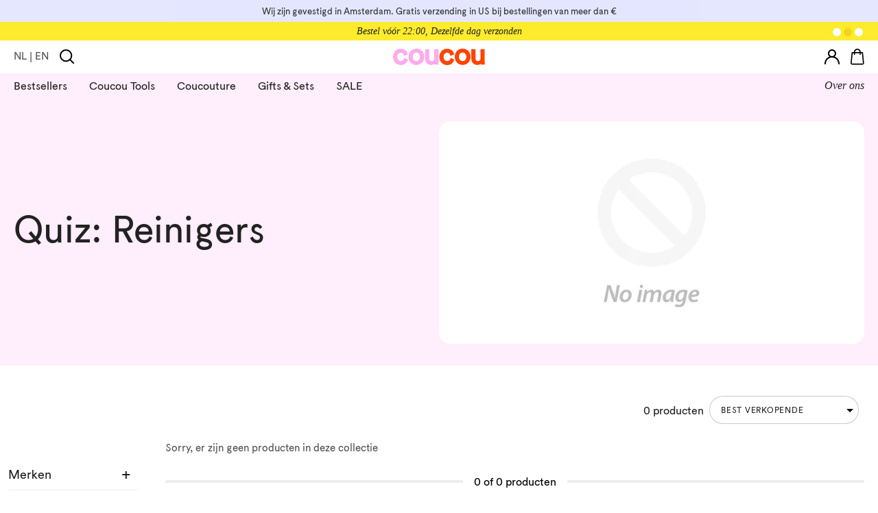

--- FILE ---
content_type: text/html; charset=utf-8
request_url: https://thecoucouclub.com/collections/quiz-cleansers
body_size: 39897
content:
<!doctype html>
<html>
<head>
  <!-- Global site tag (gtag.js) - Google Analytics -->
<script async src="https://www.googletagmanager.com/gtag/js?id=UA-126395915-1"></script>
<script>
  window.dataLayer = window.dataLayer || [];
  function gtag(){dataLayer.push(arguments);}
  gtag('js', new Date());

  gtag('config', 'UA-126395915-1');
</script>

  <title>Quiz: Reinigers</title>
  <meta charset="utf-8">
  <meta http-equiv="X-UA-Compatible" content="IE=edge,chrome=1">
  <meta name="description" content="">
  <link rel="canonical" href="https://thecoucouclub.com/collections/quiz-cleansers">
  <meta name="viewport" content="width=device-width,initial-scale=1,shrink-to-fit=no">

  <!-- Google Tag Manager -->
  <script>(function(w,d,s,l,i){w[l]=w[l]||[];w[l].push({'gtm.start':
  new Date().getTime(),event:'gtm.js'});var f=d.getElementsByTagName(s)[0],
  j=d.createElement(s),dl=l!='dataLayer'?'&l='+l:'';j.async=true;j.src=
  'https://www.googletagmanager.com/gtm.js?id='+i+dl;f.parentNode.insertBefore(j,f);
  })(window,document,'script','dataLayer','GTM-MWRS6Z3');</script>
  <!-- End Google Tag Manager -->

  <script>window.performance && window.performance.mark && window.performance.mark('shopify.content_for_header.start');</script><meta name="google-site-verification" content="buPuCDP1B7hVQBgg883NXi2XbscQdn88bq9gZPNYbTE">
<meta id="shopify-digital-wallet" name="shopify-digital-wallet" content="/56108613838/digital_wallets/dialog">
<meta name="shopify-checkout-api-token" content="d60c3dca8c95d3287deada938c42f12b">
<meta id="in-context-paypal-metadata" data-shop-id="56108613838" data-venmo-supported="false" data-environment="production" data-locale="nl_NL" data-paypal-v4="true" data-currency="EUR">
<link rel="alternate" type="application/atom+xml" title="Feed" href="/collections/quiz-cleansers.atom" />
<link rel="alternate" hreflang="x-default" href="https://thecoucouclub.com/collections/quiz-cleansers">
<link rel="alternate" hreflang="nl" href="https://thecoucouclub.com/collections/quiz-cleansers">
<link rel="alternate" hreflang="en" href="https://thecoucouclub.com/en/collections/quiz-cleansers">
<link rel="alternate" type="application/json+oembed" href="https://thecoucouclub.com/collections/quiz-cleansers.oembed">
<script async="async" src="/checkouts/internal/preloads.js?locale=nl-NL"></script>
<link rel="preconnect" href="https://shop.app" crossorigin="anonymous">
<script async="async" src="https://shop.app/checkouts/internal/preloads.js?locale=nl-NL&shop_id=56108613838" crossorigin="anonymous"></script>
<script id="apple-pay-shop-capabilities" type="application/json">{"shopId":56108613838,"countryCode":"NL","currencyCode":"EUR","merchantCapabilities":["supports3DS"],"merchantId":"gid:\/\/shopify\/Shop\/56108613838","merchantName":"The Coucou Club","requiredBillingContactFields":["postalAddress","email"],"requiredShippingContactFields":["postalAddress","email"],"shippingType":"shipping","supportedNetworks":["visa","maestro","masterCard","amex"],"total":{"type":"pending","label":"The Coucou Club","amount":"1.00"},"shopifyPaymentsEnabled":true,"supportsSubscriptions":true}</script>
<script id="shopify-features" type="application/json">{"accessToken":"d60c3dca8c95d3287deada938c42f12b","betas":["rich-media-storefront-analytics"],"domain":"thecoucouclub.com","predictiveSearch":true,"shopId":56108613838,"locale":"nl"}</script>
<script>var Shopify = Shopify || {};
Shopify.shop = "coucou-club.myshopify.com";
Shopify.locale = "nl";
Shopify.currency = {"active":"EUR","rate":"1.0"};
Shopify.country = "NL";
Shopify.theme = {"name":"coucou-club-dist\/main","id":127667929294,"schema_name":"Themekit template theme","schema_version":"1.0.0","theme_store_id":null,"role":"main"};
Shopify.theme.handle = "null";
Shopify.theme.style = {"id":null,"handle":null};
Shopify.cdnHost = "thecoucouclub.com/cdn";
Shopify.routes = Shopify.routes || {};
Shopify.routes.root = "/";</script>
<script type="module">!function(o){(o.Shopify=o.Shopify||{}).modules=!0}(window);</script>
<script>!function(o){function n(){var o=[];function n(){o.push(Array.prototype.slice.apply(arguments))}return n.q=o,n}var t=o.Shopify=o.Shopify||{};t.loadFeatures=n(),t.autoloadFeatures=n()}(window);</script>
<script>
  window.ShopifyPay = window.ShopifyPay || {};
  window.ShopifyPay.apiHost = "shop.app\/pay";
  window.ShopifyPay.redirectState = null;
</script>
<script id="shop-js-analytics" type="application/json">{"pageType":"collection"}</script>
<script defer="defer" async type="module" src="//thecoucouclub.com/cdn/shopifycloud/shop-js/modules/v2/client.init-shop-cart-sync_BHF27ruw.nl.esm.js"></script>
<script defer="defer" async type="module" src="//thecoucouclub.com/cdn/shopifycloud/shop-js/modules/v2/chunk.common_Dwaf6e9K.esm.js"></script>
<script type="module">
  await import("//thecoucouclub.com/cdn/shopifycloud/shop-js/modules/v2/client.init-shop-cart-sync_BHF27ruw.nl.esm.js");
await import("//thecoucouclub.com/cdn/shopifycloud/shop-js/modules/v2/chunk.common_Dwaf6e9K.esm.js");

  window.Shopify.SignInWithShop?.initShopCartSync?.({"fedCMEnabled":true,"windoidEnabled":true});

</script>
<script>
  window.Shopify = window.Shopify || {};
  if (!window.Shopify.featureAssets) window.Shopify.featureAssets = {};
  window.Shopify.featureAssets['shop-js'] = {"shop-cart-sync":["modules/v2/client.shop-cart-sync_CzejhlBD.nl.esm.js","modules/v2/chunk.common_Dwaf6e9K.esm.js"],"init-fed-cm":["modules/v2/client.init-fed-cm_C5dJsxJP.nl.esm.js","modules/v2/chunk.common_Dwaf6e9K.esm.js"],"shop-button":["modules/v2/client.shop-button_BIUGoX0f.nl.esm.js","modules/v2/chunk.common_Dwaf6e9K.esm.js"],"shop-cash-offers":["modules/v2/client.shop-cash-offers_CAxWVAMP.nl.esm.js","modules/v2/chunk.common_Dwaf6e9K.esm.js","modules/v2/chunk.modal_DPs9tt6r.esm.js"],"init-windoid":["modules/v2/client.init-windoid_D42eFYuP.nl.esm.js","modules/v2/chunk.common_Dwaf6e9K.esm.js"],"shop-toast-manager":["modules/v2/client.shop-toast-manager_CHrVQ4LF.nl.esm.js","modules/v2/chunk.common_Dwaf6e9K.esm.js"],"init-shop-email-lookup-coordinator":["modules/v2/client.init-shop-email-lookup-coordinator_BJ7DGpMB.nl.esm.js","modules/v2/chunk.common_Dwaf6e9K.esm.js"],"init-shop-cart-sync":["modules/v2/client.init-shop-cart-sync_BHF27ruw.nl.esm.js","modules/v2/chunk.common_Dwaf6e9K.esm.js"],"avatar":["modules/v2/client.avatar_BTnouDA3.nl.esm.js"],"pay-button":["modules/v2/client.pay-button_Bt0UM1g1.nl.esm.js","modules/v2/chunk.common_Dwaf6e9K.esm.js"],"init-customer-accounts":["modules/v2/client.init-customer-accounts_CPXMEhMZ.nl.esm.js","modules/v2/client.shop-login-button_BJd_2wNZ.nl.esm.js","modules/v2/chunk.common_Dwaf6e9K.esm.js","modules/v2/chunk.modal_DPs9tt6r.esm.js"],"init-shop-for-new-customer-accounts":["modules/v2/client.init-shop-for-new-customer-accounts_DzP6QY8i.nl.esm.js","modules/v2/client.shop-login-button_BJd_2wNZ.nl.esm.js","modules/v2/chunk.common_Dwaf6e9K.esm.js","modules/v2/chunk.modal_DPs9tt6r.esm.js"],"shop-login-button":["modules/v2/client.shop-login-button_BJd_2wNZ.nl.esm.js","modules/v2/chunk.common_Dwaf6e9K.esm.js","modules/v2/chunk.modal_DPs9tt6r.esm.js"],"init-customer-accounts-sign-up":["modules/v2/client.init-customer-accounts-sign-up_BIO3KTje.nl.esm.js","modules/v2/client.shop-login-button_BJd_2wNZ.nl.esm.js","modules/v2/chunk.common_Dwaf6e9K.esm.js","modules/v2/chunk.modal_DPs9tt6r.esm.js"],"shop-follow-button":["modules/v2/client.shop-follow-button_DdMksvBl.nl.esm.js","modules/v2/chunk.common_Dwaf6e9K.esm.js","modules/v2/chunk.modal_DPs9tt6r.esm.js"],"checkout-modal":["modules/v2/client.checkout-modal_Bfq0xZOZ.nl.esm.js","modules/v2/chunk.common_Dwaf6e9K.esm.js","modules/v2/chunk.modal_DPs9tt6r.esm.js"],"lead-capture":["modules/v2/client.lead-capture_BoSreVYi.nl.esm.js","modules/v2/chunk.common_Dwaf6e9K.esm.js","modules/v2/chunk.modal_DPs9tt6r.esm.js"],"shop-login":["modules/v2/client.shop-login_EGDq7Zjt.nl.esm.js","modules/v2/chunk.common_Dwaf6e9K.esm.js","modules/v2/chunk.modal_DPs9tt6r.esm.js"],"payment-terms":["modules/v2/client.payment-terms_00o-2tv1.nl.esm.js","modules/v2/chunk.common_Dwaf6e9K.esm.js","modules/v2/chunk.modal_DPs9tt6r.esm.js"]};
</script>
<script>(function() {
  var isLoaded = false;
  function asyncLoad() {
    if (isLoaded) return;
    isLoaded = true;
    var urls = ["https:\/\/servicepoints.sendcloud.sc\/shops\/shopify\/embed\/bcd3b678-86a9-47a5-934b-731d2962ded1.js?shop=coucou-club.myshopify.com"];
    for (var i = 0; i < urls.length; i++) {
      var s = document.createElement('script');
      s.type = 'text/javascript';
      s.async = true;
      s.src = urls[i];
      var x = document.getElementsByTagName('script')[0];
      x.parentNode.insertBefore(s, x);
    }
  };
  if(window.attachEvent) {
    window.attachEvent('onload', asyncLoad);
  } else {
    window.addEventListener('load', asyncLoad, false);
  }
})();</script>
<script id="__st">var __st={"a":56108613838,"offset":3600,"reqid":"8b99b3fe-137a-4764-a920-f9b78ea1317d-1768618176","pageurl":"thecoucouclub.com\/collections\/quiz-cleansers","u":"a334bac7525c","p":"collection","rtyp":"collection","rid":279661281486};</script>
<script>window.ShopifyPaypalV4VisibilityTracking = true;</script>
<script id="captcha-bootstrap">!function(){'use strict';const t='contact',e='account',n='new_comment',o=[[t,t],['blogs',n],['comments',n],[t,'customer']],c=[[e,'customer_login'],[e,'guest_login'],[e,'recover_customer_password'],[e,'create_customer']],r=t=>t.map((([t,e])=>`form[action*='/${t}']:not([data-nocaptcha='true']) input[name='form_type'][value='${e}']`)).join(','),a=t=>()=>t?[...document.querySelectorAll(t)].map((t=>t.form)):[];function s(){const t=[...o],e=r(t);return a(e)}const i='password',u='form_key',d=['recaptcha-v3-token','g-recaptcha-response','h-captcha-response',i],f=()=>{try{return window.sessionStorage}catch{return}},m='__shopify_v',_=t=>t.elements[u];function p(t,e,n=!1){try{const o=window.sessionStorage,c=JSON.parse(o.getItem(e)),{data:r}=function(t){const{data:e,action:n}=t;return t[m]||n?{data:e,action:n}:{data:t,action:n}}(c);for(const[e,n]of Object.entries(r))t.elements[e]&&(t.elements[e].value=n);n&&o.removeItem(e)}catch(o){console.error('form repopulation failed',{error:o})}}const l='form_type',E='cptcha';function T(t){t.dataset[E]=!0}const w=window,h=w.document,L='Shopify',v='ce_forms',y='captcha';let A=!1;((t,e)=>{const n=(g='f06e6c50-85a8-45c8-87d0-21a2b65856fe',I='https://cdn.shopify.com/shopifycloud/storefront-forms-hcaptcha/ce_storefront_forms_captcha_hcaptcha.v1.5.2.iife.js',D={infoText:'Beschermd door hCaptcha',privacyText:'Privacy',termsText:'Voorwaarden'},(t,e,n)=>{const o=w[L][v],c=o.bindForm;if(c)return c(t,g,e,D).then(n);var r;o.q.push([[t,g,e,D],n]),r=I,A||(h.body.append(Object.assign(h.createElement('script'),{id:'captcha-provider',async:!0,src:r})),A=!0)});var g,I,D;w[L]=w[L]||{},w[L][v]=w[L][v]||{},w[L][v].q=[],w[L][y]=w[L][y]||{},w[L][y].protect=function(t,e){n(t,void 0,e),T(t)},Object.freeze(w[L][y]),function(t,e,n,w,h,L){const[v,y,A,g]=function(t,e,n){const i=e?o:[],u=t?c:[],d=[...i,...u],f=r(d),m=r(i),_=r(d.filter((([t,e])=>n.includes(e))));return[a(f),a(m),a(_),s()]}(w,h,L),I=t=>{const e=t.target;return e instanceof HTMLFormElement?e:e&&e.form},D=t=>v().includes(t);t.addEventListener('submit',(t=>{const e=I(t);if(!e)return;const n=D(e)&&!e.dataset.hcaptchaBound&&!e.dataset.recaptchaBound,o=_(e),c=g().includes(e)&&(!o||!o.value);(n||c)&&t.preventDefault(),c&&!n&&(function(t){try{if(!f())return;!function(t){const e=f();if(!e)return;const n=_(t);if(!n)return;const o=n.value;o&&e.removeItem(o)}(t);const e=Array.from(Array(32),(()=>Math.random().toString(36)[2])).join('');!function(t,e){_(t)||t.append(Object.assign(document.createElement('input'),{type:'hidden',name:u})),t.elements[u].value=e}(t,e),function(t,e){const n=f();if(!n)return;const o=[...t.querySelectorAll(`input[type='${i}']`)].map((({name:t})=>t)),c=[...d,...o],r={};for(const[a,s]of new FormData(t).entries())c.includes(a)||(r[a]=s);n.setItem(e,JSON.stringify({[m]:1,action:t.action,data:r}))}(t,e)}catch(e){console.error('failed to persist form',e)}}(e),e.submit())}));const S=(t,e)=>{t&&!t.dataset[E]&&(n(t,e.some((e=>e===t))),T(t))};for(const o of['focusin','change'])t.addEventListener(o,(t=>{const e=I(t);D(e)&&S(e,y())}));const B=e.get('form_key'),M=e.get(l),P=B&&M;t.addEventListener('DOMContentLoaded',(()=>{const t=y();if(P)for(const e of t)e.elements[l].value===M&&p(e,B);[...new Set([...A(),...v().filter((t=>'true'===t.dataset.shopifyCaptcha))])].forEach((e=>S(e,t)))}))}(h,new URLSearchParams(w.location.search),n,t,e,['guest_login'])})(!0,!0)}();</script>
<script integrity="sha256-4kQ18oKyAcykRKYeNunJcIwy7WH5gtpwJnB7kiuLZ1E=" data-source-attribution="shopify.loadfeatures" defer="defer" src="//thecoucouclub.com/cdn/shopifycloud/storefront/assets/storefront/load_feature-a0a9edcb.js" crossorigin="anonymous"></script>
<script crossorigin="anonymous" defer="defer" src="//thecoucouclub.com/cdn/shopifycloud/storefront/assets/shopify_pay/storefront-65b4c6d7.js?v=20250812"></script>
<script data-source-attribution="shopify.dynamic_checkout.dynamic.init">var Shopify=Shopify||{};Shopify.PaymentButton=Shopify.PaymentButton||{isStorefrontPortableWallets:!0,init:function(){window.Shopify.PaymentButton.init=function(){};var t=document.createElement("script");t.src="https://thecoucouclub.com/cdn/shopifycloud/portable-wallets/latest/portable-wallets.nl.js",t.type="module",document.head.appendChild(t)}};
</script>
<script data-source-attribution="shopify.dynamic_checkout.buyer_consent">
  function portableWalletsHideBuyerConsent(e){var t=document.getElementById("shopify-buyer-consent"),n=document.getElementById("shopify-subscription-policy-button");t&&n&&(t.classList.add("hidden"),t.setAttribute("aria-hidden","true"),n.removeEventListener("click",e))}function portableWalletsShowBuyerConsent(e){var t=document.getElementById("shopify-buyer-consent"),n=document.getElementById("shopify-subscription-policy-button");t&&n&&(t.classList.remove("hidden"),t.removeAttribute("aria-hidden"),n.addEventListener("click",e))}window.Shopify?.PaymentButton&&(window.Shopify.PaymentButton.hideBuyerConsent=portableWalletsHideBuyerConsent,window.Shopify.PaymentButton.showBuyerConsent=portableWalletsShowBuyerConsent);
</script>
<script data-source-attribution="shopify.dynamic_checkout.cart.bootstrap">document.addEventListener("DOMContentLoaded",(function(){function t(){return document.querySelector("shopify-accelerated-checkout-cart, shopify-accelerated-checkout")}if(t())Shopify.PaymentButton.init();else{new MutationObserver((function(e,n){t()&&(Shopify.PaymentButton.init(),n.disconnect())})).observe(document.body,{childList:!0,subtree:!0})}}));
</script>
<link id="shopify-accelerated-checkout-styles" rel="stylesheet" media="screen" href="https://thecoucouclub.com/cdn/shopifycloud/portable-wallets/latest/accelerated-checkout-backwards-compat.css" crossorigin="anonymous">
<style id="shopify-accelerated-checkout-cart">
        #shopify-buyer-consent {
  margin-top: 1em;
  display: inline-block;
  width: 100%;
}

#shopify-buyer-consent.hidden {
  display: none;
}

#shopify-subscription-policy-button {
  background: none;
  border: none;
  padding: 0;
  text-decoration: underline;
  font-size: inherit;
  cursor: pointer;
}

#shopify-subscription-policy-button::before {
  box-shadow: none;
}

      </style>
<link rel="stylesheet" media="screen" href="//thecoucouclub.com/cdn/shop/t/24/compiled_assets/styles.css?18765">
<script>window.performance && window.performance.mark && window.performance.mark('shopify.content_for_header.end');</script> <!-- Header hook for plugins -->
  <link href="//thecoucouclub.com/cdn/shop/t/24/assets/index.css?v=150704952768246064251667226467" rel="stylesheet" type="text/css" media="all" />
  <link href="//thecoucouclub.com/cdn/shop/t/24/assets/fonts.css?v=165947272754753194071643200580" rel="stylesheet" type="text/css" media="all" />
  <link rel="stylesheet" href="https://pro.fontawesome.com/releases/v5.10.0/css/all.css" integrity="sha384-AYmEC3Yw5cVb3ZcuHtOA93w35dYTsvhLPVnYs9eStHfGJvOvKxVfELGroGkvsg+p" crossorigin="anonymous"/>
<style>
.sw-instagram-container .sw-instagram-header{
 padding: 0 20px;
  
  }
  </style> 

<!-- Hotjar Tracking Code for https://thecoucouclub.com/ -->
<script>
    (function(h,o,t,j,a,r){
        h.hj=h.hj||function(){(h.hj.q=h.hj.q||[]).push(arguments)};
        h._hjSettings={hjid:3090314,hjsv:6};
        a=o.getElementsByTagName('head')[0];
        r=o.createElement('script');r.async=1;
        r.src=t+h._hjSettings.hjid+j+h._hjSettings.hjsv;
        a.appendChild(r);
    })(window,document,'https://static.hotjar.com/c/hotjar-','.js?sv=');
</script>
  
<!-- BEGIN app block: shopify://apps/klaviyo-email-marketing-sms/blocks/klaviyo-onsite-embed/2632fe16-c075-4321-a88b-50b567f42507 -->












  <script async src="https://static.klaviyo.com/onsite/js/NVgSE3/klaviyo.js?company_id=NVgSE3"></script>
  <script>!function(){if(!window.klaviyo){window._klOnsite=window._klOnsite||[];try{window.klaviyo=new Proxy({},{get:function(n,i){return"push"===i?function(){var n;(n=window._klOnsite).push.apply(n,arguments)}:function(){for(var n=arguments.length,o=new Array(n),w=0;w<n;w++)o[w]=arguments[w];var t="function"==typeof o[o.length-1]?o.pop():void 0,e=new Promise((function(n){window._klOnsite.push([i].concat(o,[function(i){t&&t(i),n(i)}]))}));return e}}})}catch(n){window.klaviyo=window.klaviyo||[],window.klaviyo.push=function(){var n;(n=window._klOnsite).push.apply(n,arguments)}}}}();</script>

  




  <script>
    window.klaviyoReviewsProductDesignMode = false
  </script>







<!-- END app block --><meta property="og:image" content="https://cdn.shopify.com/s/files/1/0561/0861/3838/files/Schermafbeelding_2022-01-26_om_13.59.28.png?height=628&pad_color=ffffff&v=1643201982&width=1200" />
<meta property="og:image:secure_url" content="https://cdn.shopify.com/s/files/1/0561/0861/3838/files/Schermafbeelding_2022-01-26_om_13.59.28.png?height=628&pad_color=ffffff&v=1643201982&width=1200" />
<meta property="og:image:width" content="1200" />
<meta property="og:image:height" content="628" />
<link href="https://monorail-edge.shopifysvc.com" rel="dns-prefetch">
<script>(function(){if ("sendBeacon" in navigator && "performance" in window) {try {var session_token_from_headers = performance.getEntriesByType('navigation')[0].serverTiming.find(x => x.name == '_s').description;} catch {var session_token_from_headers = undefined;}var session_cookie_matches = document.cookie.match(/_shopify_s=([^;]*)/);var session_token_from_cookie = session_cookie_matches && session_cookie_matches.length === 2 ? session_cookie_matches[1] : "";var session_token = session_token_from_headers || session_token_from_cookie || "";function handle_abandonment_event(e) {var entries = performance.getEntries().filter(function(entry) {return /monorail-edge.shopifysvc.com/.test(entry.name);});if (!window.abandonment_tracked && entries.length === 0) {window.abandonment_tracked = true;var currentMs = Date.now();var navigation_start = performance.timing.navigationStart;var payload = {shop_id: 56108613838,url: window.location.href,navigation_start,duration: currentMs - navigation_start,session_token,page_type: "collection"};window.navigator.sendBeacon("https://monorail-edge.shopifysvc.com/v1/produce", JSON.stringify({schema_id: "online_store_buyer_site_abandonment/1.1",payload: payload,metadata: {event_created_at_ms: currentMs,event_sent_at_ms: currentMs}}));}}window.addEventListener('pagehide', handle_abandonment_event);}}());</script>
<script id="web-pixels-manager-setup">(function e(e,d,r,n,o){if(void 0===o&&(o={}),!Boolean(null===(a=null===(i=window.Shopify)||void 0===i?void 0:i.analytics)||void 0===a?void 0:a.replayQueue)){var i,a;window.Shopify=window.Shopify||{};var t=window.Shopify;t.analytics=t.analytics||{};var s=t.analytics;s.replayQueue=[],s.publish=function(e,d,r){return s.replayQueue.push([e,d,r]),!0};try{self.performance.mark("wpm:start")}catch(e){}var l=function(){var e={modern:/Edge?\/(1{2}[4-9]|1[2-9]\d|[2-9]\d{2}|\d{4,})\.\d+(\.\d+|)|Firefox\/(1{2}[4-9]|1[2-9]\d|[2-9]\d{2}|\d{4,})\.\d+(\.\d+|)|Chrom(ium|e)\/(9{2}|\d{3,})\.\d+(\.\d+|)|(Maci|X1{2}).+ Version\/(15\.\d+|(1[6-9]|[2-9]\d|\d{3,})\.\d+)([,.]\d+|)( \(\w+\)|)( Mobile\/\w+|) Safari\/|Chrome.+OPR\/(9{2}|\d{3,})\.\d+\.\d+|(CPU[ +]OS|iPhone[ +]OS|CPU[ +]iPhone|CPU IPhone OS|CPU iPad OS)[ +]+(15[._]\d+|(1[6-9]|[2-9]\d|\d{3,})[._]\d+)([._]\d+|)|Android:?[ /-](13[3-9]|1[4-9]\d|[2-9]\d{2}|\d{4,})(\.\d+|)(\.\d+|)|Android.+Firefox\/(13[5-9]|1[4-9]\d|[2-9]\d{2}|\d{4,})\.\d+(\.\d+|)|Android.+Chrom(ium|e)\/(13[3-9]|1[4-9]\d|[2-9]\d{2}|\d{4,})\.\d+(\.\d+|)|SamsungBrowser\/([2-9]\d|\d{3,})\.\d+/,legacy:/Edge?\/(1[6-9]|[2-9]\d|\d{3,})\.\d+(\.\d+|)|Firefox\/(5[4-9]|[6-9]\d|\d{3,})\.\d+(\.\d+|)|Chrom(ium|e)\/(5[1-9]|[6-9]\d|\d{3,})\.\d+(\.\d+|)([\d.]+$|.*Safari\/(?![\d.]+ Edge\/[\d.]+$))|(Maci|X1{2}).+ Version\/(10\.\d+|(1[1-9]|[2-9]\d|\d{3,})\.\d+)([,.]\d+|)( \(\w+\)|)( Mobile\/\w+|) Safari\/|Chrome.+OPR\/(3[89]|[4-9]\d|\d{3,})\.\d+\.\d+|(CPU[ +]OS|iPhone[ +]OS|CPU[ +]iPhone|CPU IPhone OS|CPU iPad OS)[ +]+(10[._]\d+|(1[1-9]|[2-9]\d|\d{3,})[._]\d+)([._]\d+|)|Android:?[ /-](13[3-9]|1[4-9]\d|[2-9]\d{2}|\d{4,})(\.\d+|)(\.\d+|)|Mobile Safari.+OPR\/([89]\d|\d{3,})\.\d+\.\d+|Android.+Firefox\/(13[5-9]|1[4-9]\d|[2-9]\d{2}|\d{4,})\.\d+(\.\d+|)|Android.+Chrom(ium|e)\/(13[3-9]|1[4-9]\d|[2-9]\d{2}|\d{4,})\.\d+(\.\d+|)|Android.+(UC? ?Browser|UCWEB|U3)[ /]?(15\.([5-9]|\d{2,})|(1[6-9]|[2-9]\d|\d{3,})\.\d+)\.\d+|SamsungBrowser\/(5\.\d+|([6-9]|\d{2,})\.\d+)|Android.+MQ{2}Browser\/(14(\.(9|\d{2,})|)|(1[5-9]|[2-9]\d|\d{3,})(\.\d+|))(\.\d+|)|K[Aa][Ii]OS\/(3\.\d+|([4-9]|\d{2,})\.\d+)(\.\d+|)/},d=e.modern,r=e.legacy,n=navigator.userAgent;return n.match(d)?"modern":n.match(r)?"legacy":"unknown"}(),u="modern"===l?"modern":"legacy",c=(null!=n?n:{modern:"",legacy:""})[u],f=function(e){return[e.baseUrl,"/wpm","/b",e.hashVersion,"modern"===e.buildTarget?"m":"l",".js"].join("")}({baseUrl:d,hashVersion:r,buildTarget:u}),m=function(e){var d=e.version,r=e.bundleTarget,n=e.surface,o=e.pageUrl,i=e.monorailEndpoint;return{emit:function(e){var a=e.status,t=e.errorMsg,s=(new Date).getTime(),l=JSON.stringify({metadata:{event_sent_at_ms:s},events:[{schema_id:"web_pixels_manager_load/3.1",payload:{version:d,bundle_target:r,page_url:o,status:a,surface:n,error_msg:t},metadata:{event_created_at_ms:s}}]});if(!i)return console&&console.warn&&console.warn("[Web Pixels Manager] No Monorail endpoint provided, skipping logging."),!1;try{return self.navigator.sendBeacon.bind(self.navigator)(i,l)}catch(e){}var u=new XMLHttpRequest;try{return u.open("POST",i,!0),u.setRequestHeader("Content-Type","text/plain"),u.send(l),!0}catch(e){return console&&console.warn&&console.warn("[Web Pixels Manager] Got an unhandled error while logging to Monorail."),!1}}}}({version:r,bundleTarget:l,surface:e.surface,pageUrl:self.location.href,monorailEndpoint:e.monorailEndpoint});try{o.browserTarget=l,function(e){var d=e.src,r=e.async,n=void 0===r||r,o=e.onload,i=e.onerror,a=e.sri,t=e.scriptDataAttributes,s=void 0===t?{}:t,l=document.createElement("script"),u=document.querySelector("head"),c=document.querySelector("body");if(l.async=n,l.src=d,a&&(l.integrity=a,l.crossOrigin="anonymous"),s)for(var f in s)if(Object.prototype.hasOwnProperty.call(s,f))try{l.dataset[f]=s[f]}catch(e){}if(o&&l.addEventListener("load",o),i&&l.addEventListener("error",i),u)u.appendChild(l);else{if(!c)throw new Error("Did not find a head or body element to append the script");c.appendChild(l)}}({src:f,async:!0,onload:function(){if(!function(){var e,d;return Boolean(null===(d=null===(e=window.Shopify)||void 0===e?void 0:e.analytics)||void 0===d?void 0:d.initialized)}()){var d=window.webPixelsManager.init(e)||void 0;if(d){var r=window.Shopify.analytics;r.replayQueue.forEach((function(e){var r=e[0],n=e[1],o=e[2];d.publishCustomEvent(r,n,o)})),r.replayQueue=[],r.publish=d.publishCustomEvent,r.visitor=d.visitor,r.initialized=!0}}},onerror:function(){return m.emit({status:"failed",errorMsg:"".concat(f," has failed to load")})},sri:function(e){var d=/^sha384-[A-Za-z0-9+/=]+$/;return"string"==typeof e&&d.test(e)}(c)?c:"",scriptDataAttributes:o}),m.emit({status:"loading"})}catch(e){m.emit({status:"failed",errorMsg:(null==e?void 0:e.message)||"Unknown error"})}}})({shopId: 56108613838,storefrontBaseUrl: "https://thecoucouclub.com",extensionsBaseUrl: "https://extensions.shopifycdn.com/cdn/shopifycloud/web-pixels-manager",monorailEndpoint: "https://monorail-edge.shopifysvc.com/unstable/produce_batch",surface: "storefront-renderer",enabledBetaFlags: ["2dca8a86"],webPixelsConfigList: [{"id":"1060176215","configuration":"{\"config\":\"{\\\"pixel_id\\\":\\\"G-EEWP5HK6QW\\\",\\\"target_country\\\":\\\"NL\\\",\\\"gtag_events\\\":[{\\\"type\\\":\\\"search\\\",\\\"action_label\\\":[\\\"G-EEWP5HK6QW\\\",\\\"AW-780841576\\\/9OJNCNTEnIoDEOjkqvQC\\\"]},{\\\"type\\\":\\\"begin_checkout\\\",\\\"action_label\\\":[\\\"G-EEWP5HK6QW\\\",\\\"AW-780841576\\\/4LfzCNHEnIoDEOjkqvQC\\\"]},{\\\"type\\\":\\\"view_item\\\",\\\"action_label\\\":[\\\"G-EEWP5HK6QW\\\",\\\"AW-780841576\\\/B3lECMvEnIoDEOjkqvQC\\\",\\\"MC-LBK8GMH8TT\\\"]},{\\\"type\\\":\\\"purchase\\\",\\\"action_label\\\":[\\\"G-EEWP5HK6QW\\\",\\\"AW-780841576\\\/LOqLCKrBnIoDEOjkqvQC\\\",\\\"MC-LBK8GMH8TT\\\"]},{\\\"type\\\":\\\"page_view\\\",\\\"action_label\\\":[\\\"G-EEWP5HK6QW\\\",\\\"AW-780841576\\\/qU09CKfBnIoDEOjkqvQC\\\",\\\"MC-LBK8GMH8TT\\\"]},{\\\"type\\\":\\\"add_payment_info\\\",\\\"action_label\\\":[\\\"G-EEWP5HK6QW\\\",\\\"AW-780841576\\\/cBhoCNfEnIoDEOjkqvQC\\\"]},{\\\"type\\\":\\\"add_to_cart\\\",\\\"action_label\\\":[\\\"G-EEWP5HK6QW\\\",\\\"AW-780841576\\\/goQZCM7EnIoDEOjkqvQC\\\"]}],\\\"enable_monitoring_mode\\\":false}\"}","eventPayloadVersion":"v1","runtimeContext":"OPEN","scriptVersion":"b2a88bafab3e21179ed38636efcd8a93","type":"APP","apiClientId":1780363,"privacyPurposes":[],"dataSharingAdjustments":{"protectedCustomerApprovalScopes":["read_customer_address","read_customer_email","read_customer_name","read_customer_personal_data","read_customer_phone"]}},{"id":"382075223","configuration":"{\"pixel_id\":\"2146623478966082\",\"pixel_type\":\"facebook_pixel\",\"metaapp_system_user_token\":\"-\"}","eventPayloadVersion":"v1","runtimeContext":"OPEN","scriptVersion":"ca16bc87fe92b6042fbaa3acc2fbdaa6","type":"APP","apiClientId":2329312,"privacyPurposes":["ANALYTICS","MARKETING","SALE_OF_DATA"],"dataSharingAdjustments":{"protectedCustomerApprovalScopes":["read_customer_address","read_customer_email","read_customer_name","read_customer_personal_data","read_customer_phone"]}},{"id":"shopify-app-pixel","configuration":"{}","eventPayloadVersion":"v1","runtimeContext":"STRICT","scriptVersion":"0450","apiClientId":"shopify-pixel","type":"APP","privacyPurposes":["ANALYTICS","MARKETING"]},{"id":"shopify-custom-pixel","eventPayloadVersion":"v1","runtimeContext":"LAX","scriptVersion":"0450","apiClientId":"shopify-pixel","type":"CUSTOM","privacyPurposes":["ANALYTICS","MARKETING"]}],isMerchantRequest: false,initData: {"shop":{"name":"The Coucou Club","paymentSettings":{"currencyCode":"EUR"},"myshopifyDomain":"coucou-club.myshopify.com","countryCode":"NL","storefrontUrl":"https:\/\/thecoucouclub.com"},"customer":null,"cart":null,"checkout":null,"productVariants":[],"purchasingCompany":null},},"https://thecoucouclub.com/cdn","fcfee988w5aeb613cpc8e4bc33m6693e112",{"modern":"","legacy":""},{"shopId":"56108613838","storefrontBaseUrl":"https:\/\/thecoucouclub.com","extensionBaseUrl":"https:\/\/extensions.shopifycdn.com\/cdn\/shopifycloud\/web-pixels-manager","surface":"storefront-renderer","enabledBetaFlags":"[\"2dca8a86\"]","isMerchantRequest":"false","hashVersion":"fcfee988w5aeb613cpc8e4bc33m6693e112","publish":"custom","events":"[[\"page_viewed\",{}],[\"collection_viewed\",{\"collection\":{\"id\":\"279661281486\",\"title\":\"Quiz: Reinigers\",\"productVariants\":[]}}]]"});</script><script>
  window.ShopifyAnalytics = window.ShopifyAnalytics || {};
  window.ShopifyAnalytics.meta = window.ShopifyAnalytics.meta || {};
  window.ShopifyAnalytics.meta.currency = 'EUR';
  var meta = {"products":[],"page":{"pageType":"collection","resourceType":"collection","resourceId":279661281486,"requestId":"8b99b3fe-137a-4764-a920-f9b78ea1317d-1768618176"}};
  for (var attr in meta) {
    window.ShopifyAnalytics.meta[attr] = meta[attr];
  }
</script>
<script class="analytics">
  (function () {
    var customDocumentWrite = function(content) {
      var jquery = null;

      if (window.jQuery) {
        jquery = window.jQuery;
      } else if (window.Checkout && window.Checkout.$) {
        jquery = window.Checkout.$;
      }

      if (jquery) {
        jquery('body').append(content);
      }
    };

    var hasLoggedConversion = function(token) {
      if (token) {
        return document.cookie.indexOf('loggedConversion=' + token) !== -1;
      }
      return false;
    }

    var setCookieIfConversion = function(token) {
      if (token) {
        var twoMonthsFromNow = new Date(Date.now());
        twoMonthsFromNow.setMonth(twoMonthsFromNow.getMonth() + 2);

        document.cookie = 'loggedConversion=' + token + '; expires=' + twoMonthsFromNow;
      }
    }

    var trekkie = window.ShopifyAnalytics.lib = window.trekkie = window.trekkie || [];
    if (trekkie.integrations) {
      return;
    }
    trekkie.methods = [
      'identify',
      'page',
      'ready',
      'track',
      'trackForm',
      'trackLink'
    ];
    trekkie.factory = function(method) {
      return function() {
        var args = Array.prototype.slice.call(arguments);
        args.unshift(method);
        trekkie.push(args);
        return trekkie;
      };
    };
    for (var i = 0; i < trekkie.methods.length; i++) {
      var key = trekkie.methods[i];
      trekkie[key] = trekkie.factory(key);
    }
    trekkie.load = function(config) {
      trekkie.config = config || {};
      trekkie.config.initialDocumentCookie = document.cookie;
      var first = document.getElementsByTagName('script')[0];
      var script = document.createElement('script');
      script.type = 'text/javascript';
      script.onerror = function(e) {
        var scriptFallback = document.createElement('script');
        scriptFallback.type = 'text/javascript';
        scriptFallback.onerror = function(error) {
                var Monorail = {
      produce: function produce(monorailDomain, schemaId, payload) {
        var currentMs = new Date().getTime();
        var event = {
          schema_id: schemaId,
          payload: payload,
          metadata: {
            event_created_at_ms: currentMs,
            event_sent_at_ms: currentMs
          }
        };
        return Monorail.sendRequest("https://" + monorailDomain + "/v1/produce", JSON.stringify(event));
      },
      sendRequest: function sendRequest(endpointUrl, payload) {
        // Try the sendBeacon API
        if (window && window.navigator && typeof window.navigator.sendBeacon === 'function' && typeof window.Blob === 'function' && !Monorail.isIos12()) {
          var blobData = new window.Blob([payload], {
            type: 'text/plain'
          });

          if (window.navigator.sendBeacon(endpointUrl, blobData)) {
            return true;
          } // sendBeacon was not successful

        } // XHR beacon

        var xhr = new XMLHttpRequest();

        try {
          xhr.open('POST', endpointUrl);
          xhr.setRequestHeader('Content-Type', 'text/plain');
          xhr.send(payload);
        } catch (e) {
          console.log(e);
        }

        return false;
      },
      isIos12: function isIos12() {
        return window.navigator.userAgent.lastIndexOf('iPhone; CPU iPhone OS 12_') !== -1 || window.navigator.userAgent.lastIndexOf('iPad; CPU OS 12_') !== -1;
      }
    };
    Monorail.produce('monorail-edge.shopifysvc.com',
      'trekkie_storefront_load_errors/1.1',
      {shop_id: 56108613838,
      theme_id: 127667929294,
      app_name: "storefront",
      context_url: window.location.href,
      source_url: "//thecoucouclub.com/cdn/s/trekkie.storefront.cd680fe47e6c39ca5d5df5f0a32d569bc48c0f27.min.js"});

        };
        scriptFallback.async = true;
        scriptFallback.src = '//thecoucouclub.com/cdn/s/trekkie.storefront.cd680fe47e6c39ca5d5df5f0a32d569bc48c0f27.min.js';
        first.parentNode.insertBefore(scriptFallback, first);
      };
      script.async = true;
      script.src = '//thecoucouclub.com/cdn/s/trekkie.storefront.cd680fe47e6c39ca5d5df5f0a32d569bc48c0f27.min.js';
      first.parentNode.insertBefore(script, first);
    };
    trekkie.load(
      {"Trekkie":{"appName":"storefront","development":false,"defaultAttributes":{"shopId":56108613838,"isMerchantRequest":null,"themeId":127667929294,"themeCityHash":"3343520488499913803","contentLanguage":"nl","currency":"EUR","eventMetadataId":"e0015dc9-2714-44bd-8a24-8ef303966a1c"},"isServerSideCookieWritingEnabled":true,"monorailRegion":"shop_domain","enabledBetaFlags":["65f19447"]},"Session Attribution":{},"S2S":{"facebookCapiEnabled":true,"source":"trekkie-storefront-renderer","apiClientId":580111}}
    );

    var loaded = false;
    trekkie.ready(function() {
      if (loaded) return;
      loaded = true;

      window.ShopifyAnalytics.lib = window.trekkie;

      var originalDocumentWrite = document.write;
      document.write = customDocumentWrite;
      try { window.ShopifyAnalytics.merchantGoogleAnalytics.call(this); } catch(error) {};
      document.write = originalDocumentWrite;

      window.ShopifyAnalytics.lib.page(null,{"pageType":"collection","resourceType":"collection","resourceId":279661281486,"requestId":"8b99b3fe-137a-4764-a920-f9b78ea1317d-1768618176","shopifyEmitted":true});

      var match = window.location.pathname.match(/checkouts\/(.+)\/(thank_you|post_purchase)/)
      var token = match? match[1]: undefined;
      if (!hasLoggedConversion(token)) {
        setCookieIfConversion(token);
        window.ShopifyAnalytics.lib.track("Viewed Product Category",{"currency":"EUR","category":"Collection: quiz-cleansers","collectionName":"quiz-cleansers","collectionId":279661281486,"nonInteraction":true},undefined,undefined,{"shopifyEmitted":true});
      }
    });


        var eventsListenerScript = document.createElement('script');
        eventsListenerScript.async = true;
        eventsListenerScript.src = "//thecoucouclub.com/cdn/shopifycloud/storefront/assets/shop_events_listener-3da45d37.js";
        document.getElementsByTagName('head')[0].appendChild(eventsListenerScript);

})();</script>
  <script>
  if (!window.ga || (window.ga && typeof window.ga !== 'function')) {
    window.ga = function ga() {
      (window.ga.q = window.ga.q || []).push(arguments);
      if (window.Shopify && window.Shopify.analytics && typeof window.Shopify.analytics.publish === 'function') {
        window.Shopify.analytics.publish("ga_stub_called", {}, {sendTo: "google_osp_migration"});
      }
      console.error("Shopify's Google Analytics stub called with:", Array.from(arguments), "\nSee https://help.shopify.com/manual/promoting-marketing/pixels/pixel-migration#google for more information.");
    };
    if (window.Shopify && window.Shopify.analytics && typeof window.Shopify.analytics.publish === 'function') {
      window.Shopify.analytics.publish("ga_stub_initialized", {}, {sendTo: "google_osp_migration"});
    }
  }
</script>
<script
  defer
  src="https://thecoucouclub.com/cdn/shopifycloud/perf-kit/shopify-perf-kit-3.0.4.min.js"
  data-application="storefront-renderer"
  data-shop-id="56108613838"
  data-render-region="gcp-us-east1"
  data-page-type="collection"
  data-theme-instance-id="127667929294"
  data-theme-name="Themekit template theme"
  data-theme-version="1.0.0"
  data-monorail-region="shop_domain"
  data-resource-timing-sampling-rate="10"
  data-shs="true"
  data-shs-beacon="true"
  data-shs-export-with-fetch="true"
  data-shs-logs-sample-rate="1"
  data-shs-beacon-endpoint="https://thecoucouclub.com/api/collect"
></script>
</head>
<body class="overflow-x-hidden">

  <!-- Google Tag Manager (noscript) -->
  <noscript><iframe src="https://www.googletagmanager.com/ns.html?id=GTM-MWRS6Z3"
  height="0" width="0" style="display:none;visibility:hidden"></iframe></noscript>
  <!-- End Google Tag Manager (noscript) -->
  
  


  <div id="shopify-section-banners" class="shopify-section"><div class="w-full relative" data-section-id="banners" data-section-type="header-section" data-header-section role="banner">
  <div class="py-2 px-5 opacity-80" style="background-color:#dee1ff">
    <div class="w-full h-full relative mx-auto my-0">
      
      
      
      
      <div class="w-full text-center text-3sm" style="color:#000000">
        Wij zijn gevestigd in Amsterdam. Gratis verzending in <span class='shipping-location'>jouw locatie </span> bij bestellingen van meer dan €<span class='shipping-banner'></span>
      </div>
    </div>
  </div>

  <div class="py-1 px-5" style="background-color:#fdeb2d">
  <div class="banner-container w-full h-full relative mx-auto my-0 overflow-hidden max-w-screen-1.5xl">
    <div class="swiper-wrapper text-center italic text-2sm font-vollkorn">
      
      
        <div class="swiper-slide flex justify-center item-center" style="color:#222222">NIEUW: Coucou Sleek Hair Stick! </div> 
      
        <div class="swiper-slide flex justify-center item-center" style="color:#222222">Bestel vóór 22:00, Dezelfde dag verzonden </div> 
      
        <div class="swiper-slide flex justify-center item-center" style="color:#222222">Bestel vandaag, Betaal later met Klarna </div> 
      
    </div>
    <!-- Add Pagination -->
    <div class="banner-pagination absolute top-1/4 right-0 z-20 flex"></div>
  </div>
</div>

</div>

<script>
  const findShippingZone = (country) => {
    switch (country) {
      case 'NL':
        return '60'
      case 'BE':
        return '80'
      case 'AT':
      case 'DK':
      case 'DE':
      case 'LU':
      case 'GB':
        return '85'
      case 'LU':
      case 'FI':
      case 'FR':
      case 'HU':
      case 'IE':
      case 'IT':
      case 'PL':
      case 'PT':
      case 'SK':
      case 'SI':
      case 'ES':
      case 'SE':
        return '90'
      case 'BG':
      case 'HR':
      case 'GR':
      case 'RO':
        return '100'
      case 'EE':
      case 'LV':
      case 'LT':
      case 'NO':
      case 'CH':
        return '150'
      default:
        return ''
    }
  }
  window.FREE_SHIPPING_MIN = 150
  const location_span = window.document.getElementsByClassName('shipping-location')
  const free_shipping_treshold_element = window.document.getElementsByClassName('shipping-banner').item(0)
  
  free_shipping_treshold_element.innerHTML = 150
  
  location_span.item(0).addEventListener('DOMSubtreeModified', () => {
    free_shipping_treshold = findShippingZone(location_span.item(0).innerHTML)
    const free_shipping_treshold_element_prod = window.document.getElementsByClassName('shipping-banner').item(1)
    window.FREE_SHIPPING_MIN = free_shipping_treshold
    free_shipping_treshold_element.innerHTML = free_shipping_treshold
    if (free_shipping_treshold_element_prod) {
      free_shipping_treshold_element_prod.innerHTML = free_shipping_treshold
    }
  })
</script>

<style data-shopify>
.banner-pagination .swiper-pagination-bullet {
  background-color: #ffffff;
}

.banner-pagination .swiper-pagination-bullet-active {
  background-color: #f9d217;
}
</style>


</div>
  <div id="shopify-section-header" class="shopify-section">

<div class="w-full bg-white" data-section-id="header" data-section-type="header-section" data-header-section role="banner">

  <div class="flex flex-wrap justify-between px-5 my-0 mx-auto py-3 max-w-screen-1.5xl">
    <div class="cursor-pointer flex 4xs:hidden justify-center w-full pb-3">
      <a href="/" aria-label="Homepage"><svg id="Group_17" class="w-full" data-name="Group 17" xmlns="http://www.w3.org/2000/svg" xmlns:xlink="http://www.w3.org/1999/xlink" width="134.511" height="24" viewBox="0 0 134.511 24" role="presentation">
<g id="Group_3" data-name="Group 3" transform="translate(67)">
    <path id="Clip_2-2" data-name="Clip 2" d="M0,0H21.932V23.834H0Z" transform="translate(0.789 0.166)" fill="none"></path>
    <g id="Group_3-2" data-name="Group 3">
    <path id="Fill_1" data-name="Fill 1" d="M16.037,14.692a6.6,6.6,0,0,1-.411.964,4.035,4.035,0,0,1-.839,1.107,4.349,4.349,0,0,1-1.338.86,5.177,5.177,0,0,1-2.035.34,4.966,4.966,0,0,1-1.965-.394,4.8,4.8,0,0,1-1.642-1.125A5.552,5.552,0,0,1,6.645,14.55,7.655,7.655,0,0,1,6.2,11.876a7.456,7.456,0,0,1,.446-2.732A5.469,5.469,0,0,1,7.792,7.287,4.656,4.656,0,0,1,9.416,6.2a5.14,5.14,0,0,1,1.929-.376,4.651,4.651,0,0,1,1.838.321,4.181,4.181,0,0,1,1.287.822,3.926,3.926,0,0,1,.859,1.107,5.31,5.31,0,0,1,.429,1.072l.393,1.411L21.723,8.2,21.4,7.1a10.67,10.67,0,0,0-1.05-2.374,9.589,9.589,0,0,0-2.054-2.389,9.945,9.945,0,0,0-2.983-1.7A12.152,12.152,0,0,0,6.883.875,10.416,10.416,0,0,0,3.249,3.352,11.494,11.494,0,0,0,.86,7.139,12.922,12.922,0,0,0,0,11.906,12.63,12.63,0,0,0,.86,16.6a12.036,12.036,0,0,0,2.358,3.769,10.988,10.988,0,0,0,3.623,2.549,11.379,11.379,0,0,0,4.535.912,11.176,11.176,0,0,0,3.911-.644,10.637,10.637,0,0,0,3-1.7,10.176,10.176,0,0,0,2.089-2.322A11.364,11.364,0,0,0,21.5,16.939l.43-1.146-5.5-2.369Z" transform="translate(0.789 0.166)" fill="#ff4500"></path>
    </g>
</g>
<g id="Group_6" data-name="Group 6">
    <path id="Clip_5-2" data-name="Clip 5" d="M0,0H21.93V23.79H0Z" transform="translate(0 0.16)" fill="none"></path>
    <g id="Group_6-2" data-name="Group 6">
    <path id="Fill_4" data-name="Fill 4" d="M16,14.7a6.712,6.712,0,0,1-.411.964,4.054,4.054,0,0,1-.839,1.107,4.337,4.337,0,0,1-1.338.86,5.182,5.182,0,0,1-2.036.34,4.96,4.96,0,0,1-1.963-.394,4.816,4.816,0,0,1-1.644-1.125A5.565,5.565,0,0,1,6.61,14.557a7.654,7.654,0,0,1-.445-2.674A7.435,7.435,0,0,1,6.61,9.151,5.469,5.469,0,0,1,7.757,7.294,4.656,4.656,0,0,1,9.381,6.2a5.14,5.14,0,0,1,1.929-.376,4.654,4.654,0,0,1,1.838.321,4.181,4.181,0,0,1,1.287.822,3.942,3.942,0,0,1,.851,1.1,5.366,5.366,0,0,1,.428,1.072l.393,1.411L21.679,8.2,21.358,7.11a10.67,10.67,0,0,0-1.05-2.374,9.575,9.575,0,0,0-2.055-2.389,9.894,9.894,0,0,0-2.982-1.7A11.3,11.3,0,0,0,11.3,0,11.377,11.377,0,0,0,6.841.877,10.417,10.417,0,0,0,3.215,3.361,11.377,11.377,0,0,0,.861,7.092,12.928,12.928,0,0,0,0,11.86a12.618,12.618,0,0,0,.86,4.7,12.01,12.01,0,0,0,2.357,3.768,11.031,11.031,0,0,0,3.623,2.554,11.378,11.378,0,0,0,4.536.91,11.146,11.146,0,0,0,3.909-.644,10.621,10.621,0,0,0,3-1.7,10.178,10.178,0,0,0,2.09-2.321A11.427,11.427,0,0,0,21.5,16.895l.429-1.146-5.482-2.373Z" transform="translate(0 0.16)" fill="#ffaaec"></path>
    </g>
</g>
<g id="Group_9" data-name="Group 9" transform="translate(22)">
    <path id="Clip_8-2" data-name="Clip 8" d="M0,0H23.016V23.806H0Z" transform="translate(0.646)" fill="none"></path>
    <g id="Group_9-2" data-name="Group 9">
    <path id="Fill_7" data-name="Fill 7" d="M11.519,23.807A12.148,12.148,0,0,1,6.893,22.9,11,11,0,0,1,.841,16.591,13.106,13.106,0,0,1,0,11.875a12.928,12.928,0,0,1,.841-4.7A10.961,10.961,0,0,1,3.234,3.412,11.255,11.255,0,0,1,6.876.912,11.507,11.507,0,0,1,11.375,0h.265a11.205,11.205,0,0,1,4.484.93,11.064,11.064,0,0,1,3.661,2.5,11.436,11.436,0,0,1,2.39,3.75,12.95,12.95,0,0,1,.841,4.7,13.1,13.1,0,0,1-.841,4.714,10.8,10.8,0,0,1-2.388,3.8,11.281,11.281,0,0,1-3.643,2.5A12.143,12.143,0,0,1,11.519,23.807Zm.015-18.129h-.053a5.609,5.609,0,0,0-2.018.391A4.873,4.873,0,0,0,7.785,7.231,5.629,5.629,0,0,0,6.606,9.16a7.482,7.482,0,0,0-.445,2.75,8.054,8.054,0,0,0,.445,2.77,5.452,5.452,0,0,0,1.179,1.929A4.784,4.784,0,0,0,9.463,17.77a5.617,5.617,0,0,0,4.036.014,4.885,4.885,0,0,0,1.679-1.16,5.549,5.549,0,0,0,1.178-1.944,7.612,7.612,0,0,0,.445-2.77,7.871,7.871,0,0,0-.445-2.75,5.476,5.476,0,0,0-1.179-1.93A4.789,4.789,0,0,0,13.5,6.07,5.109,5.109,0,0,0,11.534,5.678Z" transform="translate(0.646 0)" fill="#ffaaec"></path>
    </g>
</g>
<path id="Fill_10" data-name="Fill 10" d="M19.626,19.875c-.035-.643-.053-1.357-.053-2.161V0h-6.1V13.373a4.678,4.678,0,0,1-.964,3.107,3.482,3.482,0,0,1-2.821,1.073,3.8,3.8,0,0,1-1.679-.322,3.093,3.093,0,0,1-1.051-.839,3.522,3.522,0,0,1-.624-1.3,6.881,6.881,0,0,1-.214-1.75V0H0V13.929a10.675,10.675,0,0,0,.589,3.589A8.862,8.862,0,0,0,2.3,20.442a8.053,8.053,0,0,0,2.77,2,8.916,8.916,0,0,0,3.644.733,9.764,9.764,0,0,0,3.911-.84,6.193,6.193,0,0,0,1.25-.715l.161.91H19.95L19.772,21.1a8.99,8.99,0,0,1-.146-1.223" transform="translate(46.878 0.645)" fill="#ffaaec"></path>
<g id="Group_14" data-name="Group 14" transform="translate(90)">
    <path id="Clip_13-2" data-name="Clip 13" d="M0,0H23.021V23.806H0Z" transform="translate(0.329)" fill="none"></path>
    <g id="Group_14-2" data-name="Group 14">
    <path id="Fill_12" data-name="Fill 12" d="M11.519,23.807A12.147,12.147,0,0,1,6.893,22.9,11,11,0,0,1,.84,16.591,13.105,13.105,0,0,1,0,11.875a12.937,12.937,0,0,1,.84-4.7A10.965,10.965,0,0,1,3.233,3.412,11.231,11.231,0,0,1,6.876.912,11.483,11.483,0,0,1,11.374,0H11.6A11.482,11.482,0,0,1,19.785,3.43a10.893,10.893,0,0,1,2.4,3.749,12.917,12.917,0,0,1,.84,4.7,13.105,13.105,0,0,1-.84,4.715,10.783,10.783,0,0,1-2.393,3.8,11.269,11.269,0,0,1-3.643,2.5A12.147,12.147,0,0,1,11.519,23.807Zm.033-18.129H11.5a5.609,5.609,0,0,0-2.018.391A4.87,4.87,0,0,0,7.8,7.231,5.628,5.628,0,0,0,6.623,9.159a7.486,7.486,0,0,0-.446,2.75,8.077,8.077,0,0,0,.446,2.77A5.448,5.448,0,0,0,7.8,16.609,4.769,4.769,0,0,0,9.481,17.77a5.619,5.619,0,0,0,4.035.018,4.87,4.87,0,0,0,1.679-1.161,5.556,5.556,0,0,0,1.179-1.947,7.594,7.594,0,0,0,.445-2.77,7.9,7.9,0,0,0-.445-2.75,5.48,5.48,0,0,0-1.179-1.929A4.784,4.784,0,0,0,13.515,6.07,5.109,5.109,0,0,0,11.551,5.678Z" transform="translate(0.329 0)" fill="#ff4500"></path>
    </g>
</g>
<path id="Fill_15" data-name="Fill 15" d="M19.733,21.112q-.054-.477-.107-1.232c-.036-.643-.053-1.358-.053-2.162V0h-6.1V13.374a4.685,4.685,0,0,1-.964,3.107,3.482,3.482,0,0,1-2.822,1.072A3.791,3.791,0,0,1,8,17.232a3.081,3.081,0,0,1-1.05-.84,3.517,3.517,0,0,1-.624-1.3,6.847,6.847,0,0,1-.214-1.75V0H0V13.929a10.642,10.642,0,0,0,.589,3.589A8.832,8.832,0,0,0,2.3,20.443a8.057,8.057,0,0,0,2.77,2,8.9,8.9,0,0,0,3.643.732,9.748,9.748,0,0,0,3.912-.839,6.228,6.228,0,0,0,1.251-.715l.16.91H19.95Z" transform="translate(114.56 0.644)" fill="#ff4500"></path>
</svg></a>
    </div>

    <div class="flex items-center">
      <span class="hidden xl:flex z-1">
        
  <div class="flex flex-row">
    <p class="pr-1 cursor-pointer text-gray-500" onclick="language_change('nl')" aria-label="Change language to Dutch">NL</p>
    <div class="select-none text-gray-500">|</div>
    <p class="pl-1 pr-2 cursor-pointer text-gray-500" onclick="language_change('en')" aria-label="Change language to English">EN</p>
  </div>


<script>
  const language_change = (lang) => {
    const hostname = location.origin;
    let new_pathname = location.pathname.replace('en/', '');
    if (lang === 'en') {
      new_pathname = '/' + lang + new_pathname;
    }
    window.location = hostname + new_pathname;
  }
</script>
      </span>
      
      <div class="text-2xl pr-2 pl-0 xl:pl-2 cursor-pointer z-1" onclick="window.onOpenSearch()" aria-label="Open search">
        <svg width="22px" height="22px" viewBox="0 0 22 22" version="1.1" xmlns="http://www.w3.org/2000/svg" xmlns:xlink="http://www.w3.org/1999/xlink" aria-hidden="true">
    <g id="Symbols" stroke="none" stroke-width="1" fill="none" fill-rule="evenodd" stroke-linecap="square">
        <g id="containers/navigation-xl-2" transform="translate(-79.000000, -18.000000)" stroke="#000000" stroke-width="2">
            <g id="search-i" transform="translate(80.000000, 19.000000)">
                <line x1="19" y1="19" x2="13.9704286" y2="13.9704286" id="Line_44"></line>
                <circle id="Ellipse_35" cx="8.15914286" cy="8.15914286" r="8.15914286"></circle>
            </g>
        </g>
    </g>
</svg>

      </div>
      <div class="relative">
        <div id="search" class="flex flex-col fixed w-screen max-h-screen z-125 left-0 top-0 bg-white overflow-x-hidden overflow-y-auto" style="display: none;">
    <div class="search-bar flex w-full h-12 cursor-text shadow-md">
        <input
            type="text"
            class="custom-input w-full text-sm text-gray-500 p-3 placeholder-gray-900 cursor-text"
            value=""
            placeholder="Zoek producten"
            onkeyup="window.onUpdateSearch(this.value)"
            aria-label="Search input"
        />
        <div class="flex w-12 h-full justify-end">
            <button class="search-clear flex w-full h-full pt-1 items-center justify-center cursor-pointer text-gray-900 hover:text-gray-500 text-xl" onclick="window.onClearSearch()" aria-label="Close search"><i class="fas fa-times"></i></button>
        </div>
    </div>
    <div class="search-results w-full h-full flex-col overflow-y-auto">
        <div class="p-4"></div>
        <div class="px-4 spinner" style="display: none;" aria-hidden="true">
            <i class="fas animate-spin fa-spinner fa-spin"></i>
        </div>
        <div class="search-result-list flex w-full h-screen flex-col" aria-label="Search results"></div>
    </div>
</div>
      </div>


    </div>

    <div class="flex w-screen absolute max-w-screen-1.5xl justify-center -ml-5">
      <div class="cursor-pointer hidden 4xs:flex w-24 3xs:w-auto">
        <a href="/" aria-label="Homepage"><svg id="Group_17" class="w-full" data-name="Group 17" xmlns="http://www.w3.org/2000/svg" xmlns:xlink="http://www.w3.org/1999/xlink" width="134.511" height="24" viewBox="0 0 134.511 24" role="presentation">
<g id="Group_3" data-name="Group 3" transform="translate(67)">
    <path id="Clip_2-2" data-name="Clip 2" d="M0,0H21.932V23.834H0Z" transform="translate(0.789 0.166)" fill="none"></path>
    <g id="Group_3-2" data-name="Group 3">
    <path id="Fill_1" data-name="Fill 1" d="M16.037,14.692a6.6,6.6,0,0,1-.411.964,4.035,4.035,0,0,1-.839,1.107,4.349,4.349,0,0,1-1.338.86,5.177,5.177,0,0,1-2.035.34,4.966,4.966,0,0,1-1.965-.394,4.8,4.8,0,0,1-1.642-1.125A5.552,5.552,0,0,1,6.645,14.55,7.655,7.655,0,0,1,6.2,11.876a7.456,7.456,0,0,1,.446-2.732A5.469,5.469,0,0,1,7.792,7.287,4.656,4.656,0,0,1,9.416,6.2a5.14,5.14,0,0,1,1.929-.376,4.651,4.651,0,0,1,1.838.321,4.181,4.181,0,0,1,1.287.822,3.926,3.926,0,0,1,.859,1.107,5.31,5.31,0,0,1,.429,1.072l.393,1.411L21.723,8.2,21.4,7.1a10.67,10.67,0,0,0-1.05-2.374,9.589,9.589,0,0,0-2.054-2.389,9.945,9.945,0,0,0-2.983-1.7A12.152,12.152,0,0,0,6.883.875,10.416,10.416,0,0,0,3.249,3.352,11.494,11.494,0,0,0,.86,7.139,12.922,12.922,0,0,0,0,11.906,12.63,12.63,0,0,0,.86,16.6a12.036,12.036,0,0,0,2.358,3.769,10.988,10.988,0,0,0,3.623,2.549,11.379,11.379,0,0,0,4.535.912,11.176,11.176,0,0,0,3.911-.644,10.637,10.637,0,0,0,3-1.7,10.176,10.176,0,0,0,2.089-2.322A11.364,11.364,0,0,0,21.5,16.939l.43-1.146-5.5-2.369Z" transform="translate(0.789 0.166)" fill="#ff4500"></path>
    </g>
</g>
<g id="Group_6" data-name="Group 6">
    <path id="Clip_5-2" data-name="Clip 5" d="M0,0H21.93V23.79H0Z" transform="translate(0 0.16)" fill="none"></path>
    <g id="Group_6-2" data-name="Group 6">
    <path id="Fill_4" data-name="Fill 4" d="M16,14.7a6.712,6.712,0,0,1-.411.964,4.054,4.054,0,0,1-.839,1.107,4.337,4.337,0,0,1-1.338.86,5.182,5.182,0,0,1-2.036.34,4.96,4.96,0,0,1-1.963-.394,4.816,4.816,0,0,1-1.644-1.125A5.565,5.565,0,0,1,6.61,14.557a7.654,7.654,0,0,1-.445-2.674A7.435,7.435,0,0,1,6.61,9.151,5.469,5.469,0,0,1,7.757,7.294,4.656,4.656,0,0,1,9.381,6.2a5.14,5.14,0,0,1,1.929-.376,4.654,4.654,0,0,1,1.838.321,4.181,4.181,0,0,1,1.287.822,3.942,3.942,0,0,1,.851,1.1,5.366,5.366,0,0,1,.428,1.072l.393,1.411L21.679,8.2,21.358,7.11a10.67,10.67,0,0,0-1.05-2.374,9.575,9.575,0,0,0-2.055-2.389,9.894,9.894,0,0,0-2.982-1.7A11.3,11.3,0,0,0,11.3,0,11.377,11.377,0,0,0,6.841.877,10.417,10.417,0,0,0,3.215,3.361,11.377,11.377,0,0,0,.861,7.092,12.928,12.928,0,0,0,0,11.86a12.618,12.618,0,0,0,.86,4.7,12.01,12.01,0,0,0,2.357,3.768,11.031,11.031,0,0,0,3.623,2.554,11.378,11.378,0,0,0,4.536.91,11.146,11.146,0,0,0,3.909-.644,10.621,10.621,0,0,0,3-1.7,10.178,10.178,0,0,0,2.09-2.321A11.427,11.427,0,0,0,21.5,16.895l.429-1.146-5.482-2.373Z" transform="translate(0 0.16)" fill="#ffaaec"></path>
    </g>
</g>
<g id="Group_9" data-name="Group 9" transform="translate(22)">
    <path id="Clip_8-2" data-name="Clip 8" d="M0,0H23.016V23.806H0Z" transform="translate(0.646)" fill="none"></path>
    <g id="Group_9-2" data-name="Group 9">
    <path id="Fill_7" data-name="Fill 7" d="M11.519,23.807A12.148,12.148,0,0,1,6.893,22.9,11,11,0,0,1,.841,16.591,13.106,13.106,0,0,1,0,11.875a12.928,12.928,0,0,1,.841-4.7A10.961,10.961,0,0,1,3.234,3.412,11.255,11.255,0,0,1,6.876.912,11.507,11.507,0,0,1,11.375,0h.265a11.205,11.205,0,0,1,4.484.93,11.064,11.064,0,0,1,3.661,2.5,11.436,11.436,0,0,1,2.39,3.75,12.95,12.95,0,0,1,.841,4.7,13.1,13.1,0,0,1-.841,4.714,10.8,10.8,0,0,1-2.388,3.8,11.281,11.281,0,0,1-3.643,2.5A12.143,12.143,0,0,1,11.519,23.807Zm.015-18.129h-.053a5.609,5.609,0,0,0-2.018.391A4.873,4.873,0,0,0,7.785,7.231,5.629,5.629,0,0,0,6.606,9.16a7.482,7.482,0,0,0-.445,2.75,8.054,8.054,0,0,0,.445,2.77,5.452,5.452,0,0,0,1.179,1.929A4.784,4.784,0,0,0,9.463,17.77a5.617,5.617,0,0,0,4.036.014,4.885,4.885,0,0,0,1.679-1.16,5.549,5.549,0,0,0,1.178-1.944,7.612,7.612,0,0,0,.445-2.77,7.871,7.871,0,0,0-.445-2.75,5.476,5.476,0,0,0-1.179-1.93A4.789,4.789,0,0,0,13.5,6.07,5.109,5.109,0,0,0,11.534,5.678Z" transform="translate(0.646 0)" fill="#ffaaec"></path>
    </g>
</g>
<path id="Fill_10" data-name="Fill 10" d="M19.626,19.875c-.035-.643-.053-1.357-.053-2.161V0h-6.1V13.373a4.678,4.678,0,0,1-.964,3.107,3.482,3.482,0,0,1-2.821,1.073,3.8,3.8,0,0,1-1.679-.322,3.093,3.093,0,0,1-1.051-.839,3.522,3.522,0,0,1-.624-1.3,6.881,6.881,0,0,1-.214-1.75V0H0V13.929a10.675,10.675,0,0,0,.589,3.589A8.862,8.862,0,0,0,2.3,20.442a8.053,8.053,0,0,0,2.77,2,8.916,8.916,0,0,0,3.644.733,9.764,9.764,0,0,0,3.911-.84,6.193,6.193,0,0,0,1.25-.715l.161.91H19.95L19.772,21.1a8.99,8.99,0,0,1-.146-1.223" transform="translate(46.878 0.645)" fill="#ffaaec"></path>
<g id="Group_14" data-name="Group 14" transform="translate(90)">
    <path id="Clip_13-2" data-name="Clip 13" d="M0,0H23.021V23.806H0Z" transform="translate(0.329)" fill="none"></path>
    <g id="Group_14-2" data-name="Group 14">
    <path id="Fill_12" data-name="Fill 12" d="M11.519,23.807A12.147,12.147,0,0,1,6.893,22.9,11,11,0,0,1,.84,16.591,13.105,13.105,0,0,1,0,11.875a12.937,12.937,0,0,1,.84-4.7A10.965,10.965,0,0,1,3.233,3.412,11.231,11.231,0,0,1,6.876.912,11.483,11.483,0,0,1,11.374,0H11.6A11.482,11.482,0,0,1,19.785,3.43a10.893,10.893,0,0,1,2.4,3.749,12.917,12.917,0,0,1,.84,4.7,13.105,13.105,0,0,1-.84,4.715,10.783,10.783,0,0,1-2.393,3.8,11.269,11.269,0,0,1-3.643,2.5A12.147,12.147,0,0,1,11.519,23.807Zm.033-18.129H11.5a5.609,5.609,0,0,0-2.018.391A4.87,4.87,0,0,0,7.8,7.231,5.628,5.628,0,0,0,6.623,9.159a7.486,7.486,0,0,0-.446,2.75,8.077,8.077,0,0,0,.446,2.77A5.448,5.448,0,0,0,7.8,16.609,4.769,4.769,0,0,0,9.481,17.77a5.619,5.619,0,0,0,4.035.018,4.87,4.87,0,0,0,1.679-1.161,5.556,5.556,0,0,0,1.179-1.947,7.594,7.594,0,0,0,.445-2.77,7.9,7.9,0,0,0-.445-2.75,5.48,5.48,0,0,0-1.179-1.929A4.784,4.784,0,0,0,13.515,6.07,5.109,5.109,0,0,0,11.551,5.678Z" transform="translate(0.329 0)" fill="#ff4500"></path>
    </g>
</g>
<path id="Fill_15" data-name="Fill 15" d="M19.733,21.112q-.054-.477-.107-1.232c-.036-.643-.053-1.358-.053-2.162V0h-6.1V13.374a4.685,4.685,0,0,1-.964,3.107,3.482,3.482,0,0,1-2.822,1.072A3.791,3.791,0,0,1,8,17.232a3.081,3.081,0,0,1-1.05-.84,3.517,3.517,0,0,1-.624-1.3,6.847,6.847,0,0,1-.214-1.75V0H0V13.929a10.642,10.642,0,0,0,.589,3.589A8.832,8.832,0,0,0,2.3,20.443a8.057,8.057,0,0,0,2.77,2,8.9,8.9,0,0,0,3.643.732,9.748,9.748,0,0,0,3.912-.839,6.228,6.228,0,0,0,1.251-.715l.16.91H19.95Z" transform="translate(114.56 0.644)" fill="#ff4500"></path>
</svg></a>
      </div>
    </div>
    
    <div class="flex text-2xl items-center z-1">
      <div class="px-2 cursor-pointer">
        <a href="/account" aria-label="User account">
          <svg width="22px" height="22px" viewBox="0 0 20 20" version="1.1" xmlns="http://www.w3.org/2000/svg" xmlns:xlink="http://www.w3.org/1999/xlink" role="presentation">
    <g id="Symbols" stroke="none" stroke-width="1" fill="none" fill-rule="evenodd">
        <g id="containers/navigation-xl-2" transform="translate(-1363.000000, -18.000000)" fill="#000000">
            <g id="Group" transform="translate(1327.000000, 16.000000)">
                <path d="M42.3637778,7.45444444 C42.3637778,5.45444444 44.0004444,3.81888889 45.9993333,3.81888889 C48.0004444,3.81888889 49.636,5.45444444 49.636,7.45444444 C49.636,9.45444444 48.0004444,11.0911111 45.9993333,11.0911111 C44.0004444,11.0911111 42.3637778,9.45444444 42.3637778,7.45444444 M49.4093333,11.6822222 C50.636,10.6822222 51.4548889,9.13666667 51.4548889,7.45444444 C51.4548889,4.45444444 49.0004444,2 45.9993333,2 C43.0004444,2 40.546,4.45444444 40.546,7.45444444 C40.546,9.18222222 41.3182222,10.6822222 42.5915556,11.6822222 C38.7271111,13.0911111 35.9993333,16.7722222 35.9993333,21.0911111 C35.9993333,21.5911111 36.4093333,22 36.9093333,22 C37.4093333,22 37.8182222,21.5911111 37.8182222,21.0911111 C37.8182222,16.5911111 41.5004444,12.9088889 45.9993333,12.9088889 C50.5004444,12.9088889 54.1815556,16.5911111 54.1815556,21.0911111 C54.1815556,21.5911111 54.5904444,22 55.0915556,22 C55.5904444,22 55.9993333,21.5911111 55.9993333,21.0911111 C55.9993333,16.7722222 53.2726667,13.0911111 49.4093333,11.6822222" id="Fill-1"></path>
            </g>
        </g>
    </g>
</svg>

        </a>
      </div>

      <div class="pl-2 cursor-pointer z-1">
        <a class="flex pointer-cursor relative" onclick="window.onCartOpen()" aria-label="Open cart">
          <div id="cart-indicator" class="hidden absolute -top-1 left-3 w-5 h-5 justify-center items-center rounded-full self-end justify-self-end">
    <span class="flex justify-center items-center h-5 w-5">
        <p class="absolute z-1 -mt-0.5 text-white text-xs" aria-label="Items in cart"></p>
        <span class="relative inline-flex rounded-full h-5 w-5 bg-pink-border" role="presentation"></span>
    </span>
</div>

          <svg width="20px" height="24px" viewBox="0 0 21 25" version="1.1" xmlns="http://www.w3.org/2000/svg" xmlns:xlink="http://www.w3.org/1999/xlink" role="presentation">
    <g id="Symbols" stroke="none" stroke-width="1" fill="none" fill-rule="evenodd">
        <g id="containers/navigation-xl-2" transform="translate(-1399.000000, -16.000000)" fill="#000000">
            <g id="Group" transform="translate(1327.000000, 16.000000)">
                <path d="M90.7440293,22.46125 C90.5611543,22.652 90.3074043,22.757 90.0431543,22.75 L74.6265293,22.75 C74.3622793,22.757 74.1085293,22.652 73.9265293,22.46125 C73.8014043,22.3335 73.7375293,22.157625 73.7515293,21.98 L75.2477793,7 L77.0852793,7 L77.0852793,8.75 C77.0852793,9.233 77.4764043,9.625 77.9602793,9.625 C78.4432793,9.625 78.8352793,9.233 78.8352793,8.75 L78.8352793,7 L85.8352793,7 L85.8352793,8.75 C85.8352793,9.233 86.2264043,9.625 86.7102793,9.625 C87.1932793,9.625 87.5852793,9.233 87.5852793,8.75 L87.5852793,7 L89.4219043,7 L90.9181543,21.98 C90.9321543,22.157625 90.8691543,22.3335 90.7440293,22.46125 L90.7440293,22.46125 Z M82.3352793,1.75 C84.2681543,1.75 85.8352793,3.317125 85.8352793,5.25 L78.8352793,5.25 C78.8352793,3.317125 80.4024043,1.75 82.3352793,1.75 L82.3352793,1.75 Z M91.0852793,6.0375 C91.0397793,5.588625 90.6609043,5.24825 90.2102793,5.25 L87.5852793,5.25 C87.5852793,2.351125 85.2341543,0 82.3352793,0 C79.4355293,0 77.0852793,2.351125 77.0852793,5.25 L74.4602793,5.25 C74.0087793,5.24825 73.6299043,5.588625 73.5852793,6.0375 L72.0102793,21.7875 C71.9481543,22.458625 72.1695293,23.125375 72.6227793,23.625 C73.1372793,24.185875 73.8644043,24.5035 74.6265293,24.5000286 L90.0431543,24.5000286 C90.8044043,24.5035 91.5324043,24.185875 92.0469043,23.625 C92.4975293,23.128 92.7197793,22.46475 92.6594043,21.79625 L91.0852793,6.0375 Z" id="Fill-1"></path>
            </g>
        </g>
    </g>
</svg>
        </a>
      </div>

      <button class="flex xl:hidden items-center pl-5 cursor-pointer z-1" onclick="window.onNavToggle()">
        <i class="fas fa-bars text-lg"></i>
      </button>
    </div>
  </div>

  
  
  

  

  <div id="header_stripe" class="flex w-full justify-center" style="background-color:#ffeefb" role="navigation">
    <div class="flex justify-between w-full py-0 xl:py-2 mx-auto text-gray-200 max-w-screen-1.5xl">

      <div class="hidden xl:flex justify-between w-full px-3">
        <div class="flex items-center justify-start">
          










    

    

    

    <div class="group flex flex-col justify-between text-base pl-2 pr-4">
        
        

            <a class="" href="/collections/bestsellers">Bestsellers</a> 

            <div
                class="absolute whitespace-normal mt-6 z-125 transition-opacity duration-700 opacity-0 group-hover:opacity-100 pointer-events-none group-hover:pointer-events-auto w-screen left-0 border-b border-pink-selection"
                style="background-color:#ffeefb"
            >
                <div class="flex flex-row max-w-screen-2xl min-h-112 relative px-4 pt-8 pb-4 -mt-1 justify-center mx-auto">
                    
                    
                        <div class="flex flex-col gap-1 w-1/6 max-w-2.5xs px-2 1.5xl:px-3 pt-8 pb-4 mx-0">

                        <a href="/collections/bestsellers" class="text-base text-gray-200 pb-1 truncate">Bestsellers</a> 

                        
                        
                            
                                <a
                                href="/products/sleek-hair-stick"
                                class="group text-sm text-gray-500 hover:text-gray-200"
                                >Sleek Hair Stick</a> 
                            
                                <a
                                href="/products/coucou-dermaplaning-exfoliator"
                                class="group text-sm text-gray-500 hover:text-gray-200"
                                >Dermaplaning Exfoliator</a> 
                            
                                <a
                                href="/products/coucou-jade-gua-sha"
                                class="group text-sm text-gray-500 hover:text-gray-200"
                                >Jade Gua Sha</a> 
                            
                                <a
                                href="/products/coucou-reusable-eye-smile-patches"
                                class="group text-sm text-gray-500 hover:text-gray-200"
                                >Reusable Eye &amp; Smile Patches</a> 
                            
                                <a
                                href="/products/coucou-semi-cured-nail-wraps-diamond-dazzle"
                                class="group text-sm text-gray-500 hover:text-gray-200"
                                >Semi-Cured Nail Wraps - Diamond Dazzle</a> 
                            
                        

                        </div>
                    
                    
                    

                        
                        <div class="flex flex-col gap-1 w-1/6 max-w-2.5xs px-2 1.5xl:px-3 pt-8 pb-4 mx-0">
                            <!-- CouCou Club uses product variant title as size --><div class="product w-full">
  <div class="mb-1 h-product relative">

    
<div class="flex flex-col absolute items-end gap-y-2 z-30 top-5 right-5 pointer-events-none">
  
    
    
              
    
              
    
              
    
              
    
              
    
              
    
              
    
              
    
              
    
              
    
              
          
    
            
    
            
    
            
    
            
    
            
    
            
    
            
    
            
    
            
    
            
    
            
    
    
      
    
      
    
           
                   
        <div class="w-max	bg-white border border-pink-border rounded px-1 py-0.5 text-3xs text-gray-200 uppercase shadow-label">          
          Bestseller  
        </div>
      
    
      
    
      
    
      
    
      
    
      
    
      
    
      
    
      
    
  
</div>


    
    <div class="absolute z-30 bottom-4 left-5 bg-primary border-2 border-pink-border rounded px-1 py-0.5 text-xs text-white uppercase pointer-events-none">          
      -30%
    </div>
  
    
    <a href="/products/sleek-hair-stick" class="flex h-full w-full object-contain">
      




<span class="flex h-full w-full z-0 group">
  
    <div class="flex justify-center h-full w-full object-contain overflow-hidden bg-gray-back rounded-xl z-20 hover:z-0">
      <!--LOCAL VARIABLES--><!--ASSIGN PARAMETERS TO LOCAL VARIABLES !--><picture>
    <source media="(min-width: 1920px)" data-srcset="//thecoucouclub.com/cdn/shop/files/ProductFoto_s-Formaat_8270bf2b-3897-411f-9962-5167750a59e0_1920x1080.png?v=1721304059 1x" />
    <source media="(min-width: 1440px)" data-srcset="//thecoucouclub.com/cdn/shop/files/ProductFoto_s-Formaat_8270bf2b-3897-411f-9962-5167750a59e0_1440x900.png?v=1721304059 1x" />
    <source media="(min-width: 1366px)" data-srcset="//thecoucouclub.com/cdn/shop/files/ProductFoto_s-Formaat_8270bf2b-3897-411f-9962-5167750a59e0_1360x768.png?v=1721304059 1x" />
    <source media="(min-width: 1280px)" data-srcset="//thecoucouclub.com/cdn/shop/files/ProductFoto_s-Formaat_8270bf2b-3897-411f-9962-5167750a59e0_1280x720.png?v=1721304059 1x" />
    <source media="(min-width: 1024px)" data-srcset="//thecoucouclub.com/cdn/shop/files/ProductFoto_s-Formaat_8270bf2b-3897-411f-9962-5167750a59e0_1024x768.png?v=1721304059 1x" />
    <source media="(min-width: 768px)" data-srcset="//thecoucouclub.com/cdn/shop/files/ProductFoto_s-Formaat_8270bf2b-3897-411f-9962-5167750a59e0_768x1024.png?v=1721304059 1x" />
    <source media="(min-width: 640px)" data-srcset="//thecoucouclub.com/cdn/shop/files/ProductFoto_s-Formaat_8270bf2b-3897-411f-9962-5167750a59e0_640x480.png?v=1721304059 1x" />
    <source media="(min-width: 414px)" data-srcset="//thecoucouclub.com/cdn/shop/files/ProductFoto_s-Formaat_8270bf2b-3897-411f-9962-5167750a59e0_414x896.png?v=1721304059 1x" />
    <source media="(min-width: 320px)" data-srcset="//thecoucouclub.com/cdn/shop/files/ProductFoto_s-Formaat_8270bf2b-3897-411f-9962-5167750a59e0_320x240.png?v=1721304059 1x" />
    <img class="lazy product-image h-full w-full object-contain" data-src="//thecoucouclub.com/cdn/shop/files/ProductFoto_s-Formaat_8270bf2b-3897-411f-9962-5167750a59e0_1024x768.png?v=1721304059" alt="Coucou Sleek Hair Stick" loading="lazy" />
  </picture>
    </div>
    <div style="widht: 100%; height: 99%; margin-top: 2px; margin-left: 1px" class="hidden md:block object-cover overflow-hidden bg-gray-back rounded-xl absolute z-10 pointer-events-none opacity-0 group-hover:opacity-100">
      <!--LOCAL VARIABLES--><!--ASSIGN PARAMETERS TO LOCAL VARIABLES !--><picture>
    <source media="(min-width: 1920px)" data-srcset="//thecoucouclub.com/cdn/shop/files/2_81772dfc-0845-41b9-bc7e-6ac043393d57_1920x1080.png?v=1720527921 1x" />
    <source media="(min-width: 1440px)" data-srcset="//thecoucouclub.com/cdn/shop/files/2_81772dfc-0845-41b9-bc7e-6ac043393d57_1440x900.png?v=1720527921 1x" />
    <source media="(min-width: 1366px)" data-srcset="//thecoucouclub.com/cdn/shop/files/2_81772dfc-0845-41b9-bc7e-6ac043393d57_1360x768.png?v=1720527921 1x" />
    <source media="(min-width: 1280px)" data-srcset="//thecoucouclub.com/cdn/shop/files/2_81772dfc-0845-41b9-bc7e-6ac043393d57_1280x720.png?v=1720527921 1x" />
    <source media="(min-width: 1024px)" data-srcset="//thecoucouclub.com/cdn/shop/files/2_81772dfc-0845-41b9-bc7e-6ac043393d57_1024x768.png?v=1720527921 1x" />
    <source media="(min-width: 768px)" data-srcset="//thecoucouclub.com/cdn/shop/files/2_81772dfc-0845-41b9-bc7e-6ac043393d57_768x1024.png?v=1720527921 1x" />
    <source media="(min-width: 640px)" data-srcset="//thecoucouclub.com/cdn/shop/files/2_81772dfc-0845-41b9-bc7e-6ac043393d57_640x480.png?v=1720527921 1x" />
    <source media="(min-width: 414px)" data-srcset="//thecoucouclub.com/cdn/shop/files/2_81772dfc-0845-41b9-bc7e-6ac043393d57_414x896.png?v=1720527921 1x" />
    <source media="(min-width: 320px)" data-srcset="//thecoucouclub.com/cdn/shop/files/2_81772dfc-0845-41b9-bc7e-6ac043393d57_320x240.png?v=1720527921 1x" />
    <img class="lazy product-image-hovered h-full w-full object-cover" data-src="//thecoucouclub.com/cdn/shop/files/2_81772dfc-0845-41b9-bc7e-6ac043393d57_1024x768.png?v=1720527921" alt="Coucou Sleek Hair Stick" loading="lazy" />
  </picture>
    </div>
  
</span>
    </a>
    
  </div>
  <div class="w-full flex flex-col">  

    <div class="text-2sm text-gray-900 truncate block"><a href="/collections/vendors?q=The%20Coucou%20Club" title="The Coucou Club">The Coucou Club</a></div> 
    <div class="flex justify-between w-full text-base text-gray-200 overflow-x-auto">               
      <h3 class="text-base text-gray-200 mr-1 truncate font-medium">Coucou Sleek Hair Stick</h3>
      <div class="flex items-center">
        <span class="compare_at_price text-xs pr-1 text-gray-900 line-through">
          
            €14
          
        </span>
        <span class="price font-medium">€9,80</span>
      </div>
    </div>

    

    <div class="flex justify-between w-full mt-1 text-3xs text-gray-600">
      
        <div class="w-full uppercase truncate text-gray-900"><a href="/collections/types?q=Hair%20Tools" title="Haar Tools">Haar Tools</a></div>
      
      
    </div>

    
  </div>
</div>

                        </div>
                        

                    
                    
                    

                        
                        <div class="flex flex-col gap-1 w-1/6 max-w-2.5xs px-2 1.5xl:px-3 pt-8 pb-4 mx-0">
                            <!-- CouCou Club uses product variant title as size --><div class="product w-full">
  <div class="mb-1 h-product relative">

    
<div class="flex flex-col absolute items-end gap-y-2 z-30 top-5 right-5 pointer-events-none">
  
    
    
              
    
              
    
              
    
              
    
              
    
              
    
              
    
              
    
              
    
              
    
              
    
              
    
              
    
              
    
              
    
              
    
              
    
              
    
              
          
    
            
    
            
    
            
    
            
    
            
    
            
    
            
    
            
    
            
    
            
    
            
    
            
    
            
    
            
    
            
    
            
    
            
    
            
    
            
    
    
      
    
      
    
      
    
           
                   
        <div class="w-max	bg-white border border-pink-border rounded px-1 py-0.5 text-3xs text-gray-200 uppercase shadow-label">          
          Bestseller  
        </div>
      
    
      
    
      
    
      
    
      
    
      
    
      
    
      
    
      
    
      
    
      
    
      
    
      
    
      
    
      
    
      
    
  
</div>


    
    <div class="absolute z-30 bottom-4 left-5 bg-primary border-2 border-pink-border rounded px-1 py-0.5 text-xs text-white uppercase pointer-events-none">          
      -50%
    </div>
  
    
    <a href="/products/coucou-dermaplaning-exfoliator" class="flex h-full w-full object-contain">
      




<span class="flex h-full w-full z-0 group">
  
    <div class="flex justify-center h-full w-full object-contain overflow-hidden bg-gray-back rounded-xl z-20 hover:z-0">
      <!--LOCAL VARIABLES--><!--ASSIGN PARAMETERS TO LOCAL VARIABLES !--><picture>
    <source media="(min-width: 1920px)" data-srcset="//thecoucouclub.com/cdn/shop/files/dermaplaningbeautyaward_1920x1080.png?v=1684769145 1x" />
    <source media="(min-width: 1440px)" data-srcset="//thecoucouclub.com/cdn/shop/files/dermaplaningbeautyaward_1440x900.png?v=1684769145 1x" />
    <source media="(min-width: 1366px)" data-srcset="//thecoucouclub.com/cdn/shop/files/dermaplaningbeautyaward_1360x768.png?v=1684769145 1x" />
    <source media="(min-width: 1280px)" data-srcset="//thecoucouclub.com/cdn/shop/files/dermaplaningbeautyaward_1280x720.png?v=1684769145 1x" />
    <source media="(min-width: 1024px)" data-srcset="//thecoucouclub.com/cdn/shop/files/dermaplaningbeautyaward_1024x768.png?v=1684769145 1x" />
    <source media="(min-width: 768px)" data-srcset="//thecoucouclub.com/cdn/shop/files/dermaplaningbeautyaward_768x1024.png?v=1684769145 1x" />
    <source media="(min-width: 640px)" data-srcset="//thecoucouclub.com/cdn/shop/files/dermaplaningbeautyaward_640x480.png?v=1684769145 1x" />
    <source media="(min-width: 414px)" data-srcset="//thecoucouclub.com/cdn/shop/files/dermaplaningbeautyaward_414x896.png?v=1684769145 1x" />
    <source media="(min-width: 320px)" data-srcset="//thecoucouclub.com/cdn/shop/files/dermaplaningbeautyaward_320x240.png?v=1684769145 1x" />
    <img class="lazy product-image h-full w-full object-contain" data-src="//thecoucouclub.com/cdn/shop/files/dermaplaningbeautyaward_1024x768.png?v=1684769145" alt="Coucou Dermaplaning Exfoliator" loading="lazy" />
  </picture>
    </div>
    <div style="widht: 100%; height: 99%; margin-top: 2px; margin-left: 1px" class="hidden md:block object-cover overflow-hidden bg-gray-back rounded-xl absolute z-10 pointer-events-none opacity-0 group-hover:opacity-100">
      <!--LOCAL VARIABLES--><!--ASSIGN PARAMETERS TO LOCAL VARIABLES !--><picture>
    <source media="(min-width: 1920px)" data-srcset="//thecoucouclub.com/cdn/shop/products/Dermaplaningbeforeandafter_1920x1080.png?v=1714037035 1x" />
    <source media="(min-width: 1440px)" data-srcset="//thecoucouclub.com/cdn/shop/products/Dermaplaningbeforeandafter_1440x900.png?v=1714037035 1x" />
    <source media="(min-width: 1366px)" data-srcset="//thecoucouclub.com/cdn/shop/products/Dermaplaningbeforeandafter_1360x768.png?v=1714037035 1x" />
    <source media="(min-width: 1280px)" data-srcset="//thecoucouclub.com/cdn/shop/products/Dermaplaningbeforeandafter_1280x720.png?v=1714037035 1x" />
    <source media="(min-width: 1024px)" data-srcset="//thecoucouclub.com/cdn/shop/products/Dermaplaningbeforeandafter_1024x768.png?v=1714037035 1x" />
    <source media="(min-width: 768px)" data-srcset="//thecoucouclub.com/cdn/shop/products/Dermaplaningbeforeandafter_768x1024.png?v=1714037035 1x" />
    <source media="(min-width: 640px)" data-srcset="//thecoucouclub.com/cdn/shop/products/Dermaplaningbeforeandafter_640x480.png?v=1714037035 1x" />
    <source media="(min-width: 414px)" data-srcset="//thecoucouclub.com/cdn/shop/products/Dermaplaningbeforeandafter_414x896.png?v=1714037035 1x" />
    <source media="(min-width: 320px)" data-srcset="//thecoucouclub.com/cdn/shop/products/Dermaplaningbeforeandafter_320x240.png?v=1714037035 1x" />
    <img class="lazy product-image-hovered h-full w-full object-cover" data-src="//thecoucouclub.com/cdn/shop/products/Dermaplaningbeforeandafter_1024x768.png?v=1714037035" alt="Coucou Dermaplaning Exfoliator" loading="lazy" />
  </picture>
    </div>
  
</span>
    </a>
    
  </div>
  <div class="w-full flex flex-col">  

    <div class="text-2sm text-gray-900 truncate block"><a href="/collections/vendors?q=The%20Coucou%20Club" title="The Coucou Club">The Coucou Club</a></div> 
    <div class="flex justify-between w-full text-base text-gray-200 overflow-x-auto">               
      <h3 class="text-base text-gray-200 mr-1 truncate font-medium">Coucou Dermaplaning Exfoliator</h3>
      <div class="flex items-center">
        <span class="compare_at_price text-xs pr-1 text-gray-900 line-through">
          
            €26
          
        </span>
        <span class="price font-medium">€13</span>
      </div>
    </div>

    

    <div class="flex justify-between w-full mt-1 text-3xs text-gray-600">
      
        <div class="w-full uppercase truncate text-gray-900"><a href="/collections/types?q=Face%20Tools" title="Face Tools">Face Tools</a></div>
      
      
    </div>

    
  </div>
</div>

                        </div>
                        

                    
                    
                    

                        
                        <div class="flex flex-col gap-1 w-1/6 max-w-2.5xs px-2 1.5xl:px-3 pt-8 pb-4 mx-0">
                            <!-- CouCou Club uses product variant title as size --><div class="product w-full">
  <div class="mb-1 h-product relative">

    
<div class="flex flex-col absolute items-end gap-y-2 z-30 top-5 right-5 pointer-events-none">
  
    
    
              
    
              
    
              
    
              
    
              
    
              
    
              
    
              
    
              
    
              
    
              
    
              
    
              
    
              
    
              
    
              
    
              
    
              
    
              
    
              
    
              
    
              
    
              
    
              
    
              
    
              
    
              
          
    
            
    
            
    
            
    
            
    
            
    
            
    
            
    
            
    
            
    
            
    
            
    
            
    
            
    
            
    
            
    
            
    
            
    
            
    
            
    
            
    
            
    
            
    
            
    
            
    
            
    
            
    
            
    
    
      
    
      
    
           
                   
        <div class="w-max	bg-white border border-pink-border rounded px-1 py-0.5 text-3xs text-gray-200 uppercase shadow-label">          
          Bestseller  
        </div>
      
    
      
    
      
    
      
    
      
    
      
    
      
    
      
    
      
    
      
    
      
    
      
    
      
    
      
    
      
    
      
    
      
    
      
    
      
    
      
    
      
    
      
    
      
    
      
    
      
    
  
</div>


    
    <div class="absolute z-30 bottom-4 left-5 bg-primary border-2 border-pink-border rounded px-1 py-0.5 text-xs text-white uppercase pointer-events-none">          
      -50%
    </div>
  
    
    <a href="/products/coucou-jade-gua-sha" class="flex h-full w-full object-contain">
      




<span class="flex h-full w-full z-0 group">
  
    <div class="flex justify-center h-full w-full object-contain overflow-hidden bg-gray-back rounded-xl z-20 hover:z-0">
      <!--LOCAL VARIABLES--><!--ASSIGN PARAMETERS TO LOCAL VARIABLES !--><picture>
    <source media="(min-width: 1920px)" data-srcset="//thecoucouclub.com/cdn/shop/files/JadeGuaShaCoucou_1920x1080.png?v=1698938354 1x" />
    <source media="(min-width: 1440px)" data-srcset="//thecoucouclub.com/cdn/shop/files/JadeGuaShaCoucou_1440x900.png?v=1698938354 1x" />
    <source media="(min-width: 1366px)" data-srcset="//thecoucouclub.com/cdn/shop/files/JadeGuaShaCoucou_1360x768.png?v=1698938354 1x" />
    <source media="(min-width: 1280px)" data-srcset="//thecoucouclub.com/cdn/shop/files/JadeGuaShaCoucou_1280x720.png?v=1698938354 1x" />
    <source media="(min-width: 1024px)" data-srcset="//thecoucouclub.com/cdn/shop/files/JadeGuaShaCoucou_1024x768.png?v=1698938354 1x" />
    <source media="(min-width: 768px)" data-srcset="//thecoucouclub.com/cdn/shop/files/JadeGuaShaCoucou_768x1024.png?v=1698938354 1x" />
    <source media="(min-width: 640px)" data-srcset="//thecoucouclub.com/cdn/shop/files/JadeGuaShaCoucou_640x480.png?v=1698938354 1x" />
    <source media="(min-width: 414px)" data-srcset="//thecoucouclub.com/cdn/shop/files/JadeGuaShaCoucou_414x896.png?v=1698938354 1x" />
    <source media="(min-width: 320px)" data-srcset="//thecoucouclub.com/cdn/shop/files/JadeGuaShaCoucou_320x240.png?v=1698938354 1x" />
    <img class="lazy product-image h-full w-full object-contain" data-src="//thecoucouclub.com/cdn/shop/files/JadeGuaShaCoucou_1024x768.png?v=1698938354" alt="Coucou Jade Gua Sha" loading="lazy" />
  </picture>
    </div>
    <div style="widht: 100%; height: 99%; margin-top: 2px; margin-left: 1px" class="hidden md:block object-cover overflow-hidden bg-gray-back rounded-xl absolute z-10 pointer-events-none opacity-0 group-hover:opacity-100">
      <!--LOCAL VARIABLES--><!--ASSIGN PARAMETERS TO LOCAL VARIABLES !--><picture>
    <source media="(min-width: 1920px)" data-srcset="//thecoucouclub.com/cdn/shop/files/Websiteafbeelding22_1920x1080.png?v=1700664605 1x" />
    <source media="(min-width: 1440px)" data-srcset="//thecoucouclub.com/cdn/shop/files/Websiteafbeelding22_1440x900.png?v=1700664605 1x" />
    <source media="(min-width: 1366px)" data-srcset="//thecoucouclub.com/cdn/shop/files/Websiteafbeelding22_1360x768.png?v=1700664605 1x" />
    <source media="(min-width: 1280px)" data-srcset="//thecoucouclub.com/cdn/shop/files/Websiteafbeelding22_1280x720.png?v=1700664605 1x" />
    <source media="(min-width: 1024px)" data-srcset="//thecoucouclub.com/cdn/shop/files/Websiteafbeelding22_1024x768.png?v=1700664605 1x" />
    <source media="(min-width: 768px)" data-srcset="//thecoucouclub.com/cdn/shop/files/Websiteafbeelding22_768x1024.png?v=1700664605 1x" />
    <source media="(min-width: 640px)" data-srcset="//thecoucouclub.com/cdn/shop/files/Websiteafbeelding22_640x480.png?v=1700664605 1x" />
    <source media="(min-width: 414px)" data-srcset="//thecoucouclub.com/cdn/shop/files/Websiteafbeelding22_414x896.png?v=1700664605 1x" />
    <source media="(min-width: 320px)" data-srcset="//thecoucouclub.com/cdn/shop/files/Websiteafbeelding22_320x240.png?v=1700664605 1x" />
    <img class="lazy product-image-hovered h-full w-full object-cover" data-src="//thecoucouclub.com/cdn/shop/files/Websiteafbeelding22_1024x768.png?v=1700664605" alt="Coucou Jade Gua Sha" loading="lazy" />
  </picture>
    </div>
  
</span>
    </a>
    
  </div>
  <div class="w-full flex flex-col">  

    <div class="text-2sm text-gray-900 truncate block"><a href="/collections/vendors?q=The%20Coucou%20Club" title="The Coucou Club">The Coucou Club</a></div> 
    <div class="flex justify-between w-full text-base text-gray-200 overflow-x-auto">               
      <h3 class="text-base text-gray-200 mr-1 truncate font-medium">Coucou Jade Gua Sha</h3>
      <div class="flex items-center">
        <span class="compare_at_price text-xs pr-1 text-gray-900 line-through">
          
            €24
          
        </span>
        <span class="price font-medium">€12</span>
      </div>
    </div>

    

    <div class="flex justify-between w-full mt-1 text-3xs text-gray-600">
      
        <div class="w-full uppercase truncate text-gray-900"><a href="/collections/types?q=Face%20Tools" title="Face Tools">Face Tools</a></div>
      
      
    </div>

    
  </div>
</div>

                        </div>
                        

                    
                    
                    

                        
                        <div class="flex flex-col gap-1 w-1/6 max-w-2.5xs px-2 1.5xl:px-3 pt-8 pb-4 mx-0">
                            <!-- CouCou Club uses product variant title as size --><div class="product w-full">
  <div class="mb-1 h-product relative">

    
<div class="flex flex-col absolute items-end gap-y-2 z-30 top-5 right-5 pointer-events-none">
  
    
    
              
    
              
    
              
    
              
    
              
    
              
    
              
    
              
    
              
    
              
    
              
    
              
    
              
    
              
    
              
    
              
    
              
    
              
    
              
          
    
            
    
            
    
            
    
            
    
            
    
            
    
            
    
            
    
            
    
            
    
            
    
            
    
            
    
            
    
            
    
            
    
            
    
            
    
            
    
    
      
    
      
    
           
                   
        <div class="w-max	bg-white border border-pink-border rounded px-1 py-0.5 text-3xs text-gray-200 uppercase shadow-label">          
          Bestseller  
        </div>
      
    
      
    
      
    
      
    
      
    
      
    
      
    
      
    
      
    
      
    
      
    
      
    
      
    
      
    
      
    
      
    
      
    
  
</div>


    
    <div class="absolute z-30 bottom-4 left-5 bg-primary border-2 border-pink-border rounded px-1 py-0.5 text-xs text-white uppercase pointer-events-none">          
      -40%
    </div>
  
    
    <a href="/products/coucou-reusable-eye-smile-patches" class="flex h-full w-full object-contain">
      




<span class="flex h-full w-full z-0 group">
  
    <div class="flex justify-center h-full w-full object-contain overflow-hidden bg-gray-back rounded-xl z-20 hover:z-0">
      <!--LOCAL VARIABLES--><!--ASSIGN PARAMETERS TO LOCAL VARIABLES !--><picture>
    <source media="(min-width: 1920px)" data-srcset="//thecoucouclub.com/cdn/shop/products/Packshoteye_smile_1920x1080.png?v=1681203758 1x" />
    <source media="(min-width: 1440px)" data-srcset="//thecoucouclub.com/cdn/shop/products/Packshoteye_smile_1440x900.png?v=1681203758 1x" />
    <source media="(min-width: 1366px)" data-srcset="//thecoucouclub.com/cdn/shop/products/Packshoteye_smile_1360x768.png?v=1681203758 1x" />
    <source media="(min-width: 1280px)" data-srcset="//thecoucouclub.com/cdn/shop/products/Packshoteye_smile_1280x720.png?v=1681203758 1x" />
    <source media="(min-width: 1024px)" data-srcset="//thecoucouclub.com/cdn/shop/products/Packshoteye_smile_1024x768.png?v=1681203758 1x" />
    <source media="(min-width: 768px)" data-srcset="//thecoucouclub.com/cdn/shop/products/Packshoteye_smile_768x1024.png?v=1681203758 1x" />
    <source media="(min-width: 640px)" data-srcset="//thecoucouclub.com/cdn/shop/products/Packshoteye_smile_640x480.png?v=1681203758 1x" />
    <source media="(min-width: 414px)" data-srcset="//thecoucouclub.com/cdn/shop/products/Packshoteye_smile_414x896.png?v=1681203758 1x" />
    <source media="(min-width: 320px)" data-srcset="//thecoucouclub.com/cdn/shop/products/Packshoteye_smile_320x240.png?v=1681203758 1x" />
    <img class="lazy product-image h-full w-full object-contain" data-src="//thecoucouclub.com/cdn/shop/products/Packshoteye_smile_1024x768.png?v=1681203758" alt="Coucou Reusable Eye &amp; Smile Patches" loading="lazy" />
  </picture>
    </div>
    <div style="widht: 100%; height: 99%; margin-top: 2px; margin-left: 1px" class="hidden md:block object-cover overflow-hidden bg-gray-back rounded-xl absolute z-10 pointer-events-none opacity-0 group-hover:opacity-100">
      <!--LOCAL VARIABLES--><!--ASSIGN PARAMETERS TO LOCAL VARIABLES !--><picture>
    <source media="(min-width: 1920px)" data-srcset="//thecoucouclub.com/cdn/shop/files/Websiteafbeelding28_1920x1080.png?v=1700664872 1x" />
    <source media="(min-width: 1440px)" data-srcset="//thecoucouclub.com/cdn/shop/files/Websiteafbeelding28_1440x900.png?v=1700664872 1x" />
    <source media="(min-width: 1366px)" data-srcset="//thecoucouclub.com/cdn/shop/files/Websiteafbeelding28_1360x768.png?v=1700664872 1x" />
    <source media="(min-width: 1280px)" data-srcset="//thecoucouclub.com/cdn/shop/files/Websiteafbeelding28_1280x720.png?v=1700664872 1x" />
    <source media="(min-width: 1024px)" data-srcset="//thecoucouclub.com/cdn/shop/files/Websiteafbeelding28_1024x768.png?v=1700664872 1x" />
    <source media="(min-width: 768px)" data-srcset="//thecoucouclub.com/cdn/shop/files/Websiteafbeelding28_768x1024.png?v=1700664872 1x" />
    <source media="(min-width: 640px)" data-srcset="//thecoucouclub.com/cdn/shop/files/Websiteafbeelding28_640x480.png?v=1700664872 1x" />
    <source media="(min-width: 414px)" data-srcset="//thecoucouclub.com/cdn/shop/files/Websiteafbeelding28_414x896.png?v=1700664872 1x" />
    <source media="(min-width: 320px)" data-srcset="//thecoucouclub.com/cdn/shop/files/Websiteafbeelding28_320x240.png?v=1700664872 1x" />
    <img class="lazy product-image-hovered h-full w-full object-cover" data-src="//thecoucouclub.com/cdn/shop/files/Websiteafbeelding28_1024x768.png?v=1700664872" alt="Coucou Reusable Eye &amp; Smile Patches" loading="lazy" />
  </picture>
    </div>
  
</span>
    </a>
    
  </div>
  <div class="w-full flex flex-col">  

    <div class="text-2sm text-gray-900 truncate block"><a href="/collections/vendors?q=The%20Coucou%20Club" title="The Coucou Club">The Coucou Club</a></div> 
    <div class="flex justify-between w-full text-base text-gray-200 overflow-x-auto">               
      <h3 class="text-base text-gray-200 mr-1 truncate font-medium">Coucou Reusable Eye & Smile Patches</h3>
      <div class="flex items-center">
        <span class="compare_at_price text-xs pr-1 text-gray-900 line-through">
          
            €12
          
        </span>
        <span class="price font-medium">€7,20</span>
      </div>
    </div>

    

    <div class="flex justify-between w-full mt-1 text-3xs text-gray-600">
      
        <div class="w-full uppercase truncate text-gray-900"><a href="/collections/types?q=Masks" title="Masks">Masks</a></div>
      
      
    </div>

    
  </div>
</div>

                        </div>
                        

                    
                    
                    

                        
                        <div class="flex flex-col gap-1 w-1/6 max-w-2.5xs px-2 1.5xl:px-3 pt-8 pb-4 mx-0">
                            <!-- CouCou Club uses product variant title as size --><div class="product w-full">
  <div class="mb-1 h-product relative">

    
<div class="flex flex-col absolute items-end gap-y-2 z-30 top-5 right-5 pointer-events-none">
  
    
    
              
    
              
    
              
    
              
    
              
    
              
    
              
    
              
    
              
    
              
    
              
    
              
          
    
            
    
            
    
            
    
            
    
            
    
            
    
            
    
            
    
            
    
            
    
            
    
            
    
    
      
    
      
    
      
    
      
    
      
    
      
    
      
    
      
    
      
    
      
    
      
    
      
    
  
</div>


    
    <div class="absolute z-30 bottom-4 left-5 bg-primary border-2 border-pink-border rounded px-1 py-0.5 text-xs text-white uppercase pointer-events-none">          
      -60%
    </div>
  
    
    <a href="/products/coucou-semi-cured-nail-wraps-diamond-dazzle" class="flex h-full w-full object-contain">
      




<span class="flex h-full w-full z-0 group">
  
    <div class="flex justify-center h-full w-full object-contain overflow-hidden bg-gray-back rounded-xl z-20 hover:z-0">
      <!--LOCAL VARIABLES--><!--ASSIGN PARAMETERS TO LOCAL VARIABLES !--><picture>
    <source media="(min-width: 1920px)" data-srcset="//thecoucouclub.com/cdn/shop/files/CoucouDiamondDazzlePackshot_1920x1080.png?v=1690194847 1x" />
    <source media="(min-width: 1440px)" data-srcset="//thecoucouclub.com/cdn/shop/files/CoucouDiamondDazzlePackshot_1440x900.png?v=1690194847 1x" />
    <source media="(min-width: 1366px)" data-srcset="//thecoucouclub.com/cdn/shop/files/CoucouDiamondDazzlePackshot_1360x768.png?v=1690194847 1x" />
    <source media="(min-width: 1280px)" data-srcset="//thecoucouclub.com/cdn/shop/files/CoucouDiamondDazzlePackshot_1280x720.png?v=1690194847 1x" />
    <source media="(min-width: 1024px)" data-srcset="//thecoucouclub.com/cdn/shop/files/CoucouDiamondDazzlePackshot_1024x768.png?v=1690194847 1x" />
    <source media="(min-width: 768px)" data-srcset="//thecoucouclub.com/cdn/shop/files/CoucouDiamondDazzlePackshot_768x1024.png?v=1690194847 1x" />
    <source media="(min-width: 640px)" data-srcset="//thecoucouclub.com/cdn/shop/files/CoucouDiamondDazzlePackshot_640x480.png?v=1690194847 1x" />
    <source media="(min-width: 414px)" data-srcset="//thecoucouclub.com/cdn/shop/files/CoucouDiamondDazzlePackshot_414x896.png?v=1690194847 1x" />
    <source media="(min-width: 320px)" data-srcset="//thecoucouclub.com/cdn/shop/files/CoucouDiamondDazzlePackshot_320x240.png?v=1690194847 1x" />
    <img class="lazy product-image h-full w-full object-contain" data-src="//thecoucouclub.com/cdn/shop/files/CoucouDiamondDazzlePackshot_1024x768.png?v=1690194847" alt="Coucou Semi-Cured Nail Wraps - Diamond Dazzle" loading="lazy" />
  </picture>
    </div>
    <div style="widht: 100%; height: 99%; margin-top: 2px; margin-left: 1px" class="hidden md:block object-cover overflow-hidden bg-gray-back rounded-xl absolute z-10 pointer-events-none opacity-0 group-hover:opacity-100">
      <!--LOCAL VARIABLES--><!--ASSIGN PARAMETERS TO LOCAL VARIABLES !--><picture>
    <source media="(min-width: 1920px)" data-srcset="//thecoucouclub.com/cdn/shop/files/IMG_4417_1920x1080.jpg?v=1690194847 1x" />
    <source media="(min-width: 1440px)" data-srcset="//thecoucouclub.com/cdn/shop/files/IMG_4417_1440x900.jpg?v=1690194847 1x" />
    <source media="(min-width: 1366px)" data-srcset="//thecoucouclub.com/cdn/shop/files/IMG_4417_1360x768.jpg?v=1690194847 1x" />
    <source media="(min-width: 1280px)" data-srcset="//thecoucouclub.com/cdn/shop/files/IMG_4417_1280x720.jpg?v=1690194847 1x" />
    <source media="(min-width: 1024px)" data-srcset="//thecoucouclub.com/cdn/shop/files/IMG_4417_1024x768.jpg?v=1690194847 1x" />
    <source media="(min-width: 768px)" data-srcset="//thecoucouclub.com/cdn/shop/files/IMG_4417_768x1024.jpg?v=1690194847 1x" />
    <source media="(min-width: 640px)" data-srcset="//thecoucouclub.com/cdn/shop/files/IMG_4417_640x480.jpg?v=1690194847 1x" />
    <source media="(min-width: 414px)" data-srcset="//thecoucouclub.com/cdn/shop/files/IMG_4417_414x896.jpg?v=1690194847 1x" />
    <source media="(min-width: 320px)" data-srcset="//thecoucouclub.com/cdn/shop/files/IMG_4417_320x240.jpg?v=1690194847 1x" />
    <img class="lazy product-image-hovered h-full w-full object-cover" data-src="//thecoucouclub.com/cdn/shop/files/IMG_4417_1024x768.jpg?v=1690194847" alt="Coucou Semi-Cured Nail Wraps - Diamond Dazzle" loading="lazy" />
  </picture>
    </div>
  
</span>
    </a>
    
  </div>
  <div class="w-full flex flex-col">  

    <div class="text-2sm text-gray-900 truncate block"><a href="/collections/vendors?q=The%20Coucou%20Club" title="The Coucou Club">The Coucou Club</a></div> 
    <div class="flex justify-between w-full text-base text-gray-200 overflow-x-auto">               
      <h3 class="text-base text-gray-200 mr-1 truncate font-medium">Coucou Semi-Cured Nail Wraps - Diamond Dazzle</h3>
      <div class="flex items-center">
        <span class="compare_at_price text-xs pr-1 text-gray-900 line-through">
          
            €19
          
        </span>
        <span class="price font-medium">€7,60</span>
      </div>
    </div>

    

    <div class="flex justify-between w-full mt-1 text-3xs text-gray-600">
      
        <div class="w-full uppercase truncate text-gray-900"><a href="/collections/types?q=Nails" title="Nails">Nails</a></div>
      
      
    </div>

    
  </div>
</div>

                        </div>
                        

                    
                    
                </div>
            </div>

        
        <span class="relative border-solid border border-b border-pink-selection scale-0 -translate-x-1/2 transition duration-300 ease-in-out transform group-hover:translate-x-0 group-hover:scale-100"></span>
    </div>



    

    

    

    <div class="group flex flex-col justify-between text-base px-4">
        
        

            <a class="" href="/collections/coucou-tools">Coucou Tools</a> 

            <div
                class="absolute whitespace-normal mt-6 z-125 transition-opacity duration-700 opacity-0 group-hover:opacity-100 pointer-events-none group-hover:pointer-events-auto w-screen left-0 border-b border-pink-selection"
                style="background-color:#ffeefb"
            >
                <div class="flex flex-row max-w-screen-2xl min-h-112 relative px-4 pt-8 pb-4 -mt-1 justify-center mx-auto">
                    
                    
                        <div class="flex flex-col gap-1 w-1/6 max-w-2.5xs px-2 1.5xl:px-3 pt-8 pb-4 mx-0">

                        <a href="/collections/face-tools" class="text-base text-gray-200 pb-1 truncate">Face</a> 

                        
                        
                            
                                <a
                                href="/products/coucou-reusable-eye-smile-patches"
                                class="group text-sm text-gray-500 hover:text-gray-200"
                                >Reusable Eye &amp; Smile Patches</a> 
                            
                                <a
                                href="/products/coucou-reusable-forehead-patch"
                                class="group text-sm text-gray-500 hover:text-gray-200"
                                >Reusable Forehead Patch</a> 
                            
                                <a
                                href="/products/coucou-dermaplaning-exfoliator"
                                class="group text-sm text-gray-500 hover:text-gray-200"
                                >Dermaplaning Exfoliator</a> 
                            
                                <a
                                href="/products/coucou-jade-gua-sha"
                                class="group text-sm text-gray-500 hover:text-gray-200"
                                >Jade Gua Sha</a> 
                            
                                <a
                                href="/products/coucou-jade-roller"
                                class="group text-sm text-gray-500 hover:text-gray-200"
                                >Jade Roller</a> 
                            
                                <a
                                href="/products/coucou-rose-quartz-roller"
                                class="group text-sm text-gray-500 hover:text-gray-200"
                                >Rose Quartz Roller</a> 
                            
                                <a
                                href="/products/coucou-power-face-roller"
                                class="group text-sm text-gray-500 hover:text-gray-200"
                                >Power Face Roller</a> 
                            
                                <a
                                href="/collections/face-tools"
                                class="group text-sm text-gray-500 hover:text-gray-200"
                                >BEKIJK ALLES</a> 
                            
                        

                        </div>
                    
                    
                    
                        <div class="flex flex-col gap-1 w-1/6 max-w-2.5xs px-2 1.5xl:px-3 pt-8 pb-4 mx-0">

                        <a href="/collections/hair-tools" class="text-base text-gray-200 pb-1 truncate">Haar</a> 

                        
                        
                            
                                <a
                                href="/products/sleek-hair-stick"
                                class="group text-sm text-gray-500 hover:text-gray-200"
                                >Sleek Hair Stick</a> 
                            
                        

                        </div>
                    
                    
                    
                        <div class="flex flex-col gap-1 w-1/6 max-w-2.5xs px-2 1.5xl:px-3 pt-8 pb-4 mx-0">

                        <a href="/collections/minis" class="text-base text-gray-200 pb-1 truncate">Body</a> 

                        
                        
                            
                                <a
                                href="/products/coucou-mini-gua-sha"
                                class="group text-sm text-gray-500 hover:text-gray-200"
                                >Body Gua Sha</a> 
                            
                                <a
                                href="/products/coucou-mini-rose-quartz-roller"
                                class="group text-sm text-gray-500 hover:text-gray-200"
                                >Mini Rose Quartz Roller</a> 
                            
                                <a
                                href="/products/coucou-jade-roller"
                                class="group text-sm text-gray-500 hover:text-gray-200"
                                >Mini Jade Roller</a> 
                            
                                <a
                                href="/products/coucou-mini-rose-quartz-roller-mini-rose-quartz-gua-sha"
                                class="group text-sm text-gray-500 hover:text-gray-200"
                                >Mini Set </a> 
                            
                                <a
                                href="/collections/minis"
                                class="group text-sm text-gray-500 hover:text-gray-200"
                                >BEKIJK ALLES</a> 
                            
                        

                        </div>
                    
                    
                    
                        <div class="flex flex-col gap-1 w-1/6 max-w-2.5xs px-2 1.5xl:px-3 pt-8 pb-4 mx-0">

                        <a href="/collections/nails" class="text-base text-gray-200 pb-1 truncate">Nagels</a> 

                        
                        
                            
                                <a
                                href="/products/coucou-mini-led-lamp"
                                class="group text-sm text-gray-500 hover:text-gray-200"
                                >Mini LED Lamp</a> 
                            
                                <a
                                href="/products/coucou-semi-cured-nail-wraps-diamond-dazzle"
                                class="group text-sm text-gray-500 hover:text-gray-200"
                                >Semi-Cured Nail Wraps - Diamond Dazzle</a> 
                            
                                <a
                                href="/products/copy-of-coucou-semi-cured-nail-wraps-glitter-galore"
                                class="group text-sm text-gray-500 hover:text-gray-200"
                                >Semi-Cured Nail Wraps - Glitter Galore</a> 
                            
                                <a
                                href="/products/coucou-semi-cured-nail-wraps"
                                class="group text-sm text-gray-500 hover:text-gray-200"
                                >Semi-Cured Nail Wraps - Funky Fantasy</a> 
                            
                                <a
                                href="/products/coucou-semi-cured-nail-wraps-simply-swirly"
                                class="group text-sm text-gray-500 hover:text-gray-200"
                                >Semi-Cured Nail Wraps - Simply Swirly</a> 
                            
                        

                        </div>
                    
                    
                    

                        
                        <div class="flex flex-col gap-1 w-1/6 max-w-2.5xs px-2 1.5xl:px-3 pt-8 pb-4 mx-0">
                            <!-- CouCou Club uses product variant title as size --><div class="product w-full">
  <div class="mb-1 h-product relative">

    
<div class="flex flex-col absolute items-end gap-y-2 z-30 top-5 right-5 pointer-events-none">
  
    
    
              
    
              
    
              
    
              
    
              
    
              
    
              
    
              
    
              
    
              
    
              
          
    
            
    
            
    
            
    
            
    
            
    
            
    
            
    
            
    
            
    
            
    
            
    
    
      
    
      
    
           
                   
        <div class="w-max	bg-white border border-pink-border rounded px-1 py-0.5 text-3xs text-gray-200 uppercase shadow-label">          
          Bestseller  
        </div>
      
    
      
    
      
    
      
    
      
    
      
    
      
    
      
    
      
    
  
</div>


    
    <div class="absolute z-30 bottom-4 left-5 bg-primary border-2 border-pink-border rounded px-1 py-0.5 text-xs text-white uppercase pointer-events-none">          
      -30%
    </div>
  
    
    <a href="/products/sleek-hair-stick" class="flex h-full w-full object-contain">
      




<span class="flex h-full w-full z-0 group">
  
    <div class="flex justify-center h-full w-full object-contain overflow-hidden bg-gray-back rounded-xl z-20 hover:z-0">
      <!--LOCAL VARIABLES--><!--ASSIGN PARAMETERS TO LOCAL VARIABLES !--><picture>
    <source media="(min-width: 1920px)" data-srcset="//thecoucouclub.com/cdn/shop/files/ProductFoto_s-Formaat_8270bf2b-3897-411f-9962-5167750a59e0_1920x1080.png?v=1721304059 1x" />
    <source media="(min-width: 1440px)" data-srcset="//thecoucouclub.com/cdn/shop/files/ProductFoto_s-Formaat_8270bf2b-3897-411f-9962-5167750a59e0_1440x900.png?v=1721304059 1x" />
    <source media="(min-width: 1366px)" data-srcset="//thecoucouclub.com/cdn/shop/files/ProductFoto_s-Formaat_8270bf2b-3897-411f-9962-5167750a59e0_1360x768.png?v=1721304059 1x" />
    <source media="(min-width: 1280px)" data-srcset="//thecoucouclub.com/cdn/shop/files/ProductFoto_s-Formaat_8270bf2b-3897-411f-9962-5167750a59e0_1280x720.png?v=1721304059 1x" />
    <source media="(min-width: 1024px)" data-srcset="//thecoucouclub.com/cdn/shop/files/ProductFoto_s-Formaat_8270bf2b-3897-411f-9962-5167750a59e0_1024x768.png?v=1721304059 1x" />
    <source media="(min-width: 768px)" data-srcset="//thecoucouclub.com/cdn/shop/files/ProductFoto_s-Formaat_8270bf2b-3897-411f-9962-5167750a59e0_768x1024.png?v=1721304059 1x" />
    <source media="(min-width: 640px)" data-srcset="//thecoucouclub.com/cdn/shop/files/ProductFoto_s-Formaat_8270bf2b-3897-411f-9962-5167750a59e0_640x480.png?v=1721304059 1x" />
    <source media="(min-width: 414px)" data-srcset="//thecoucouclub.com/cdn/shop/files/ProductFoto_s-Formaat_8270bf2b-3897-411f-9962-5167750a59e0_414x896.png?v=1721304059 1x" />
    <source media="(min-width: 320px)" data-srcset="//thecoucouclub.com/cdn/shop/files/ProductFoto_s-Formaat_8270bf2b-3897-411f-9962-5167750a59e0_320x240.png?v=1721304059 1x" />
    <img class="lazy product-image h-full w-full object-contain" data-src="//thecoucouclub.com/cdn/shop/files/ProductFoto_s-Formaat_8270bf2b-3897-411f-9962-5167750a59e0_1024x768.png?v=1721304059" alt="Coucou Sleek Hair Stick" loading="lazy" />
  </picture>
    </div>
    <div style="widht: 100%; height: 99%; margin-top: 2px; margin-left: 1px" class="hidden md:block object-cover overflow-hidden bg-gray-back rounded-xl absolute z-10 pointer-events-none opacity-0 group-hover:opacity-100">
      <!--LOCAL VARIABLES--><!--ASSIGN PARAMETERS TO LOCAL VARIABLES !--><picture>
    <source media="(min-width: 1920px)" data-srcset="//thecoucouclub.com/cdn/shop/files/2_81772dfc-0845-41b9-bc7e-6ac043393d57_1920x1080.png?v=1720527921 1x" />
    <source media="(min-width: 1440px)" data-srcset="//thecoucouclub.com/cdn/shop/files/2_81772dfc-0845-41b9-bc7e-6ac043393d57_1440x900.png?v=1720527921 1x" />
    <source media="(min-width: 1366px)" data-srcset="//thecoucouclub.com/cdn/shop/files/2_81772dfc-0845-41b9-bc7e-6ac043393d57_1360x768.png?v=1720527921 1x" />
    <source media="(min-width: 1280px)" data-srcset="//thecoucouclub.com/cdn/shop/files/2_81772dfc-0845-41b9-bc7e-6ac043393d57_1280x720.png?v=1720527921 1x" />
    <source media="(min-width: 1024px)" data-srcset="//thecoucouclub.com/cdn/shop/files/2_81772dfc-0845-41b9-bc7e-6ac043393d57_1024x768.png?v=1720527921 1x" />
    <source media="(min-width: 768px)" data-srcset="//thecoucouclub.com/cdn/shop/files/2_81772dfc-0845-41b9-bc7e-6ac043393d57_768x1024.png?v=1720527921 1x" />
    <source media="(min-width: 640px)" data-srcset="//thecoucouclub.com/cdn/shop/files/2_81772dfc-0845-41b9-bc7e-6ac043393d57_640x480.png?v=1720527921 1x" />
    <source media="(min-width: 414px)" data-srcset="//thecoucouclub.com/cdn/shop/files/2_81772dfc-0845-41b9-bc7e-6ac043393d57_414x896.png?v=1720527921 1x" />
    <source media="(min-width: 320px)" data-srcset="//thecoucouclub.com/cdn/shop/files/2_81772dfc-0845-41b9-bc7e-6ac043393d57_320x240.png?v=1720527921 1x" />
    <img class="lazy product-image-hovered h-full w-full object-cover" data-src="//thecoucouclub.com/cdn/shop/files/2_81772dfc-0845-41b9-bc7e-6ac043393d57_1024x768.png?v=1720527921" alt="Coucou Sleek Hair Stick" loading="lazy" />
  </picture>
    </div>
  
</span>
    </a>
    
  </div>
  <div class="w-full flex flex-col">  

    <div class="text-2sm text-gray-900 truncate block"><a href="/collections/vendors?q=The%20Coucou%20Club" title="The Coucou Club">The Coucou Club</a></div> 
    <div class="flex justify-between w-full text-base text-gray-200 overflow-x-auto">               
      <h3 class="text-base text-gray-200 mr-1 truncate font-medium">Coucou Sleek Hair Stick</h3>
      <div class="flex items-center">
        <span class="compare_at_price text-xs pr-1 text-gray-900 line-through">
          
            €14
          
        </span>
        <span class="price font-medium">€9,80</span>
      </div>
    </div>

    

    <div class="flex justify-between w-full mt-1 text-3xs text-gray-600">
      
        <div class="w-full uppercase truncate text-gray-900"><a href="/collections/types?q=Hair%20Tools" title="Haar Tools">Haar Tools</a></div>
      
      
    </div>

    
  </div>
</div>

                        </div>
                        

                    
                    
                </div>
            </div>

        
        <span class="relative border-solid border border-b border-pink-selection scale-0 -translate-x-1/2 transition duration-300 ease-in-out transform group-hover:translate-x-0 group-hover:scale-100"></span>
    </div>



    

    

    

    <div class="group flex flex-col justify-between text-base px-4">
        
        

            <a class="" href="/collections/coucouture">Coucouture</a> 

            <div
                class="absolute whitespace-normal mt-6 z-125 transition-opacity duration-700 opacity-0 group-hover:opacity-100 pointer-events-none group-hover:pointer-events-auto w-screen left-0 border-b border-pink-selection"
                style="background-color:#ffeefb"
            >
                <div class="flex flex-row max-w-screen-2xl min-h-112 relative px-4 pt-8 pb-4 -mt-1 justify-center mx-auto">
                    
                    
                        <div class="flex flex-col gap-1 w-1/6 max-w-2.5xs px-2 1.5xl:px-3 pt-8 pb-4 mx-0">

                        <a href="/collections/coucouture" class="text-base text-gray-200 pb-1 truncate">Bestsellers</a> 

                        
                        
                            
                                <a
                                href="/products/coucou-santal-candle"
                                class="group text-sm text-gray-500 hover:text-gray-200"
                                >Santal Candle</a> 
                            
                                <a
                                href="/products/coucou-fluffy-bathrobe"
                                class="group text-sm text-gray-500 hover:text-gray-200"
                                >Fluffy Bathrobe </a> 
                            
                                <a
                                href="/products/coucou-tote-bag"
                                class="group text-sm text-gray-500 hover:text-gray-200"
                                >Tote &amp; Makeup Bag</a> 
                            
                                <a
                                href="/products/coucou-fluffy-slippers-lilac"
                                class="group text-sm text-gray-500 hover:text-gray-200"
                                >Fluffy Slippers Lilac</a> 
                            
                        

                        </div>
                    
                    
                    

                        
                        <div class="flex flex-col gap-1 w-1/6 max-w-2.5xs px-2 1.5xl:px-3 pt-8 pb-4 mx-0">
                            <!-- CouCou Club uses product variant title as size --><div class="product w-full">
  <div class="mb-1 h-product relative">

    
<div class="flex flex-col absolute items-end gap-y-2 z-30 top-5 right-5 pointer-events-none">
  
    
    
              
    
              
    
              
    
              
    
              
    
              
    
              
    
              
    
              
          
    
            
    
            
    
            
    
            
    
            
    
            
    
            
    
            
    
            
    
    
      
    
      
    
           
                   
        <div class="w-max	bg-white border border-pink-border rounded px-1 py-0.5 text-3xs text-gray-200 uppercase shadow-label">          
          Bestseller  
        </div>
      
    
      
    
      
    
      
    
      
    
      
    
      
    
  
</div>


    
    <div class="absolute z-30 bottom-4 left-5 bg-primary border-2 border-pink-border rounded px-1 py-0.5 text-xs text-white uppercase pointer-events-none">          
      -50%
    </div>
  
    
    <a href="/products/coucou-santal-candle" class="flex h-full w-full object-contain">
      




<span class="flex h-full w-full z-0 group">
  
    <div class="flex justify-center h-full w-full object-contain overflow-hidden bg-gray-back rounded-xl z-20 hover:z-0">
      <!--LOCAL VARIABLES--><!--ASSIGN PARAMETERS TO LOCAL VARIABLES !--><picture>
    <source media="(min-width: 1920px)" data-srcset="//thecoucouclub.com/cdn/shop/files/CoucouCandleProductVoorkant_1920x1080.png?v=1702550377 1x" />
    <source media="(min-width: 1440px)" data-srcset="//thecoucouclub.com/cdn/shop/files/CoucouCandleProductVoorkant_1440x900.png?v=1702550377 1x" />
    <source media="(min-width: 1366px)" data-srcset="//thecoucouclub.com/cdn/shop/files/CoucouCandleProductVoorkant_1360x768.png?v=1702550377 1x" />
    <source media="(min-width: 1280px)" data-srcset="//thecoucouclub.com/cdn/shop/files/CoucouCandleProductVoorkant_1280x720.png?v=1702550377 1x" />
    <source media="(min-width: 1024px)" data-srcset="//thecoucouclub.com/cdn/shop/files/CoucouCandleProductVoorkant_1024x768.png?v=1702550377 1x" />
    <source media="(min-width: 768px)" data-srcset="//thecoucouclub.com/cdn/shop/files/CoucouCandleProductVoorkant_768x1024.png?v=1702550377 1x" />
    <source media="(min-width: 640px)" data-srcset="//thecoucouclub.com/cdn/shop/files/CoucouCandleProductVoorkant_640x480.png?v=1702550377 1x" />
    <source media="(min-width: 414px)" data-srcset="//thecoucouclub.com/cdn/shop/files/CoucouCandleProductVoorkant_414x896.png?v=1702550377 1x" />
    <source media="(min-width: 320px)" data-srcset="//thecoucouclub.com/cdn/shop/files/CoucouCandleProductVoorkant_320x240.png?v=1702550377 1x" />
    <img class="lazy product-image h-full w-full object-contain" data-src="//thecoucouclub.com/cdn/shop/files/CoucouCandleProductVoorkant_1024x768.png?v=1702550377" alt="Coucou Santal Candle " loading="lazy" />
  </picture>
    </div>
    <div style="widht: 100%; height: 99%; margin-top: 2px; margin-left: 1px" class="hidden md:block object-cover overflow-hidden bg-gray-back rounded-xl absolute z-10 pointer-events-none opacity-0 group-hover:opacity-100">
      <!--LOCAL VARIABLES--><!--ASSIGN PARAMETERS TO LOCAL VARIABLES !--><picture>
    <source media="(min-width: 1920px)" data-srcset="//thecoucouclub.com/cdn/shop/files/CoucouCandleSfeerbeeld1_1920x1080.png?v=1702550377 1x" />
    <source media="(min-width: 1440px)" data-srcset="//thecoucouclub.com/cdn/shop/files/CoucouCandleSfeerbeeld1_1440x900.png?v=1702550377 1x" />
    <source media="(min-width: 1366px)" data-srcset="//thecoucouclub.com/cdn/shop/files/CoucouCandleSfeerbeeld1_1360x768.png?v=1702550377 1x" />
    <source media="(min-width: 1280px)" data-srcset="//thecoucouclub.com/cdn/shop/files/CoucouCandleSfeerbeeld1_1280x720.png?v=1702550377 1x" />
    <source media="(min-width: 1024px)" data-srcset="//thecoucouclub.com/cdn/shop/files/CoucouCandleSfeerbeeld1_1024x768.png?v=1702550377 1x" />
    <source media="(min-width: 768px)" data-srcset="//thecoucouclub.com/cdn/shop/files/CoucouCandleSfeerbeeld1_768x1024.png?v=1702550377 1x" />
    <source media="(min-width: 640px)" data-srcset="//thecoucouclub.com/cdn/shop/files/CoucouCandleSfeerbeeld1_640x480.png?v=1702550377 1x" />
    <source media="(min-width: 414px)" data-srcset="//thecoucouclub.com/cdn/shop/files/CoucouCandleSfeerbeeld1_414x896.png?v=1702550377 1x" />
    <source media="(min-width: 320px)" data-srcset="//thecoucouclub.com/cdn/shop/files/CoucouCandleSfeerbeeld1_320x240.png?v=1702550377 1x" />
    <img class="lazy product-image-hovered h-full w-full object-cover" data-src="//thecoucouclub.com/cdn/shop/files/CoucouCandleSfeerbeeld1_1024x768.png?v=1702550377" alt="Coucou Santal Candle " loading="lazy" />
  </picture>
    </div>
  
</span>
    </a>
    
  </div>
  <div class="w-full flex flex-col">  

    <div class="text-2sm text-gray-900 truncate block"><a href="/collections/vendors?q=The%20Coucou%20Club" title="The Coucou Club">The Coucou Club</a></div> 
    <div class="flex justify-between w-full text-base text-gray-200 overflow-x-auto">               
      <h3 class="text-base text-gray-200 mr-1 truncate font-medium">Coucou Santal Candle </h3>
      <div class="flex items-center">
        <span class="compare_at_price text-xs pr-1 text-gray-900 line-through">
          
            €29
          
        </span>
        <span class="price font-medium">€14,50</span>
      </div>
    </div>

    

    <div class="flex justify-between w-full mt-1 text-3xs text-gray-600">
      
        <div class="w-full uppercase truncate text-gray-900"><a href="/collections/types?q=Fragrance%20%26%20Candles" title="Fragrance &amp; Candles">Fragrance & Candles</a></div>
      
      
    </div>

    
  </div>
</div>

                        </div>
                        

                    
                    
                    

                        
                        <div class="flex flex-col gap-1 w-1/6 max-w-2.5xs px-2 1.5xl:px-3 pt-8 pb-4 mx-0">
                            <!-- CouCou Club uses product variant title as size --><div class="product w-full">
  <div class="mb-1 h-product relative">

    
<div class="flex flex-col absolute items-end gap-y-2 z-30 top-5 right-5 pointer-events-none">
  
    
    
              
    
              
    
              
    
              
    
              
    
              
    
              
    
              
    
              
    
              
          
    
            
    
            
    
            
    
            
    
            
    
            
    
            
    
            
    
            
    
            
    
    
      
    
      
    
      
    
      
    
      
    
      
    
      
    
      
    
      
    
      
    
  
</div>


    
    <div class="absolute z-30 bottom-4 left-5 bg-primary border-2 border-pink-border rounded px-1 py-0.5 text-xs text-white uppercase pointer-events-none">          
      -50%
    </div>
  
    
    <a href="/products/coucou-fluffy-bathrobe" class="flex h-full w-full object-contain">
      




<span class="flex h-full w-full z-0 group">
  
    <div class="flex justify-center h-full w-full object-contain overflow-hidden bg-gray-back rounded-xl z-20 hover:z-0">
      <!--LOCAL VARIABLES--><!--ASSIGN PARAMETERS TO LOCAL VARIABLES !--><picture>
    <source media="(min-width: 1920px)" data-srcset="//thecoucouclub.com/cdn/shop/products/Bathrobewebsiteopmaak_1920x1080.png?v=1676887159 1x" />
    <source media="(min-width: 1440px)" data-srcset="//thecoucouclub.com/cdn/shop/products/Bathrobewebsiteopmaak_1440x900.png?v=1676887159 1x" />
    <source media="(min-width: 1366px)" data-srcset="//thecoucouclub.com/cdn/shop/products/Bathrobewebsiteopmaak_1360x768.png?v=1676887159 1x" />
    <source media="(min-width: 1280px)" data-srcset="//thecoucouclub.com/cdn/shop/products/Bathrobewebsiteopmaak_1280x720.png?v=1676887159 1x" />
    <source media="(min-width: 1024px)" data-srcset="//thecoucouclub.com/cdn/shop/products/Bathrobewebsiteopmaak_1024x768.png?v=1676887159 1x" />
    <source media="(min-width: 768px)" data-srcset="//thecoucouclub.com/cdn/shop/products/Bathrobewebsiteopmaak_768x1024.png?v=1676887159 1x" />
    <source media="(min-width: 640px)" data-srcset="//thecoucouclub.com/cdn/shop/products/Bathrobewebsiteopmaak_640x480.png?v=1676887159 1x" />
    <source media="(min-width: 414px)" data-srcset="//thecoucouclub.com/cdn/shop/products/Bathrobewebsiteopmaak_414x896.png?v=1676887159 1x" />
    <source media="(min-width: 320px)" data-srcset="//thecoucouclub.com/cdn/shop/products/Bathrobewebsiteopmaak_320x240.png?v=1676887159 1x" />
    <img class="lazy product-image h-full w-full object-contain" data-src="//thecoucouclub.com/cdn/shop/products/Bathrobewebsiteopmaak_1024x768.png?v=1676887159" alt="Coucou Fluffy Bathrobe" loading="lazy" />
  </picture>
    </div>
    <div style="widht: 100%; height: 99%; margin-top: 2px; margin-left: 1px" class="hidden md:block object-cover overflow-hidden bg-gray-back rounded-xl absolute z-10 pointer-events-none opacity-0 group-hover:opacity-100">
      <!--LOCAL VARIABLES--><!--ASSIGN PARAMETERS TO LOCAL VARIABLES !--><picture>
    <source media="(min-width: 1920px)" data-srcset="//thecoucouclub.com/cdn/shop/files/Websiteafbeelding8_1920x1080.png?v=1700663841 1x" />
    <source media="(min-width: 1440px)" data-srcset="//thecoucouclub.com/cdn/shop/files/Websiteafbeelding8_1440x900.png?v=1700663841 1x" />
    <source media="(min-width: 1366px)" data-srcset="//thecoucouclub.com/cdn/shop/files/Websiteafbeelding8_1360x768.png?v=1700663841 1x" />
    <source media="(min-width: 1280px)" data-srcset="//thecoucouclub.com/cdn/shop/files/Websiteafbeelding8_1280x720.png?v=1700663841 1x" />
    <source media="(min-width: 1024px)" data-srcset="//thecoucouclub.com/cdn/shop/files/Websiteafbeelding8_1024x768.png?v=1700663841 1x" />
    <source media="(min-width: 768px)" data-srcset="//thecoucouclub.com/cdn/shop/files/Websiteafbeelding8_768x1024.png?v=1700663841 1x" />
    <source media="(min-width: 640px)" data-srcset="//thecoucouclub.com/cdn/shop/files/Websiteafbeelding8_640x480.png?v=1700663841 1x" />
    <source media="(min-width: 414px)" data-srcset="//thecoucouclub.com/cdn/shop/files/Websiteafbeelding8_414x896.png?v=1700663841 1x" />
    <source media="(min-width: 320px)" data-srcset="//thecoucouclub.com/cdn/shop/files/Websiteafbeelding8_320x240.png?v=1700663841 1x" />
    <img class="lazy product-image-hovered h-full w-full object-cover" data-src="//thecoucouclub.com/cdn/shop/files/Websiteafbeelding8_1024x768.png?v=1700663841" alt="Coucou Fluffy Bathrobe" loading="lazy" />
  </picture>
    </div>
  
</span>
    </a>
    
  </div>
  <div class="w-full flex flex-col">  

    <div class="text-2sm text-gray-900 truncate block"><a href="/collections/vendors?q=The%20Coucou%20Club" title="The Coucou Club">The Coucou Club</a></div> 
    <div class="flex justify-between w-full text-base text-gray-200 overflow-x-auto">               
      <h3 class="text-base text-gray-200 mr-1 truncate font-medium">Coucou Fluffy Bathrobe</h3>
      <div class="flex items-center">
        <span class="compare_at_price text-xs pr-1 text-gray-900 line-through">
          
            €58
          
        </span>
        <span class="price font-medium">€29</span>
      </div>
    </div>

    

    <div class="flex justify-between w-full mt-1 text-3xs text-gray-600">
      
        <div class="w-full uppercase truncate text-gray-900"><a href="/collections/types?q=Coucouture" title="Coucouture">Coucouture</a></div>
      
      
    </div>

    
  </div>
</div>

                        </div>
                        

                    
                    
                    

                        
                        <div class="flex flex-col gap-1 w-1/6 max-w-2.5xs px-2 1.5xl:px-3 pt-8 pb-4 mx-0">
                            <!-- CouCou Club uses product variant title as size --><div class="product w-full">
  <div class="mb-1 h-product relative">

    
<div class="flex flex-col absolute items-end gap-y-2 z-30 top-5 right-5 pointer-events-none">
  
    
    
              
    
              
    
              
    
              
    
              
    
              
    
              
    
              
    
              
          
    
            
    
            
    
            
    
            
    
            
    
            
    
            
    
            
    
            
    
    
      
    
      
    
      
    
      
    
      
    
      
    
      
    
      
    
      
    
  
</div>


    
    <div class="absolute z-30 bottom-4 left-5 bg-primary border-2 border-pink-border rounded px-1 py-0.5 text-xs text-white uppercase pointer-events-none">          
      -50%
    </div>
  
    
    <a href="/products/coucou-tote-bag" class="flex h-full w-full object-contain">
      




<span class="flex h-full w-full z-0 group">
  
    <div class="flex justify-center h-full w-full object-contain overflow-hidden bg-gray-back rounded-xl z-20 hover:z-0">
      <!--LOCAL VARIABLES--><!--ASSIGN PARAMETERS TO LOCAL VARIABLES !--><picture>
    <source media="(min-width: 1920px)" data-srcset="//thecoucouclub.com/cdn/shop/files/CoucouToteBag_1920x1080.png?v=1689062505 1x" />
    <source media="(min-width: 1440px)" data-srcset="//thecoucouclub.com/cdn/shop/files/CoucouToteBag_1440x900.png?v=1689062505 1x" />
    <source media="(min-width: 1366px)" data-srcset="//thecoucouclub.com/cdn/shop/files/CoucouToteBag_1360x768.png?v=1689062505 1x" />
    <source media="(min-width: 1280px)" data-srcset="//thecoucouclub.com/cdn/shop/files/CoucouToteBag_1280x720.png?v=1689062505 1x" />
    <source media="(min-width: 1024px)" data-srcset="//thecoucouclub.com/cdn/shop/files/CoucouToteBag_1024x768.png?v=1689062505 1x" />
    <source media="(min-width: 768px)" data-srcset="//thecoucouclub.com/cdn/shop/files/CoucouToteBag_768x1024.png?v=1689062505 1x" />
    <source media="(min-width: 640px)" data-srcset="//thecoucouclub.com/cdn/shop/files/CoucouToteBag_640x480.png?v=1689062505 1x" />
    <source media="(min-width: 414px)" data-srcset="//thecoucouclub.com/cdn/shop/files/CoucouToteBag_414x896.png?v=1689062505 1x" />
    <source media="(min-width: 320px)" data-srcset="//thecoucouclub.com/cdn/shop/files/CoucouToteBag_320x240.png?v=1689062505 1x" />
    <img class="lazy product-image h-full w-full object-contain" data-src="//thecoucouclub.com/cdn/shop/files/CoucouToteBag_1024x768.png?v=1689062505" alt="Coucou Tote Bag" loading="lazy" />
  </picture>
    </div>
    <div style="widht: 100%; height: 99%; margin-top: 2px; margin-left: 1px" class="hidden md:block object-cover overflow-hidden bg-gray-back rounded-xl absolute z-10 pointer-events-none opacity-0 group-hover:opacity-100">
      <!--LOCAL VARIABLES--><!--ASSIGN PARAMETERS TO LOCAL VARIABLES !--><picture>
    <source media="(min-width: 1920px)" data-srcset="//thecoucouclub.com/cdn/shop/files/Totebag2_1920x1080.png?v=1689062505 1x" />
    <source media="(min-width: 1440px)" data-srcset="//thecoucouclub.com/cdn/shop/files/Totebag2_1440x900.png?v=1689062505 1x" />
    <source media="(min-width: 1366px)" data-srcset="//thecoucouclub.com/cdn/shop/files/Totebag2_1360x768.png?v=1689062505 1x" />
    <source media="(min-width: 1280px)" data-srcset="//thecoucouclub.com/cdn/shop/files/Totebag2_1280x720.png?v=1689062505 1x" />
    <source media="(min-width: 1024px)" data-srcset="//thecoucouclub.com/cdn/shop/files/Totebag2_1024x768.png?v=1689062505 1x" />
    <source media="(min-width: 768px)" data-srcset="//thecoucouclub.com/cdn/shop/files/Totebag2_768x1024.png?v=1689062505 1x" />
    <source media="(min-width: 640px)" data-srcset="//thecoucouclub.com/cdn/shop/files/Totebag2_640x480.png?v=1689062505 1x" />
    <source media="(min-width: 414px)" data-srcset="//thecoucouclub.com/cdn/shop/files/Totebag2_414x896.png?v=1689062505 1x" />
    <source media="(min-width: 320px)" data-srcset="//thecoucouclub.com/cdn/shop/files/Totebag2_320x240.png?v=1689062505 1x" />
    <img class="lazy product-image-hovered h-full w-full object-cover" data-src="//thecoucouclub.com/cdn/shop/files/Totebag2_1024x768.png?v=1689062505" alt="Coucou Tote Bag" loading="lazy" />
  </picture>
    </div>
  
</span>
    </a>
    
  </div>
  <div class="w-full flex flex-col">  

    <div class="text-2sm text-gray-900 truncate block"><a href="/collections/vendors?q=The%20Coucou%20Club" title="The Coucou Club">The Coucou Club</a></div> 
    <div class="flex justify-between w-full text-base text-gray-200 overflow-x-auto">               
      <h3 class="text-base text-gray-200 mr-1 truncate font-medium">Coucou Tote Bag</h3>
      <div class="flex items-center">
        <span class="compare_at_price text-xs pr-1 text-gray-900 line-through">
          
            €36
          
        </span>
        <span class="price font-medium">€18</span>
      </div>
    </div>

    

    <div class="flex justify-between w-full mt-1 text-3xs text-gray-600">
      
        <div class="w-full uppercase truncate text-gray-900"><a href="/collections/types?q=Coucouture" title="Coucouture">Coucouture</a></div>
      
      
    </div>

    
  </div>
</div>

                        </div>
                        

                    
                    
                    

                        
                        <div class="flex flex-col gap-1 w-1/6 max-w-2.5xs px-2 1.5xl:px-3 pt-8 pb-4 mx-0">
                            <!-- CouCou Club uses product variant title as size --><div class="product w-full">
  <div class="mb-1 h-product relative">

    
<div class="flex flex-col absolute items-end gap-y-2 z-30 top-5 right-5 pointer-events-none">
  
    
    
              
    
              
    
              
    
              
    
              
    
              
    
              
    
              
    
              
    
              
          
    
            
    
            
    
            
    
            
    
            
    
            
    
            
    
            
    
            
    
            
    
    
      
    
      
    
           
                   
        <div class="w-max	bg-white border border-pink-border rounded px-1 py-0.5 text-3xs text-gray-200 uppercase shadow-label">          
          Bestseller  
        </div>
      
    
      
    
      
    
      
    
      
    
      
    
      
    
      
    
  
</div>


    
    <div class="absolute z-30 bottom-4 left-5 bg-primary border-2 border-pink-border rounded px-1 py-0.5 text-xs text-white uppercase pointer-events-none">          
      -60%
    </div>
  
    
    <a href="/products/coucou-fluffy-slippers-lilac" class="flex h-full w-full object-contain">
      




<span class="flex h-full w-full z-0 group">
  
    <div class="flex justify-center h-full w-full object-contain overflow-hidden bg-gray-back rounded-xl z-20 hover:z-0">
      <!--LOCAL VARIABLES--><!--ASSIGN PARAMETERS TO LOCAL VARIABLES !--><picture>
    <source media="(min-width: 1920px)" data-srcset="//thecoucouclub.com/cdn/shop/products/1-00028_1_FluffySlippersLilacTheCoucouClub_1920x1080.png?v=1648201522 1x" />
    <source media="(min-width: 1440px)" data-srcset="//thecoucouclub.com/cdn/shop/products/1-00028_1_FluffySlippersLilacTheCoucouClub_1440x900.png?v=1648201522 1x" />
    <source media="(min-width: 1366px)" data-srcset="//thecoucouclub.com/cdn/shop/products/1-00028_1_FluffySlippersLilacTheCoucouClub_1360x768.png?v=1648201522 1x" />
    <source media="(min-width: 1280px)" data-srcset="//thecoucouclub.com/cdn/shop/products/1-00028_1_FluffySlippersLilacTheCoucouClub_1280x720.png?v=1648201522 1x" />
    <source media="(min-width: 1024px)" data-srcset="//thecoucouclub.com/cdn/shop/products/1-00028_1_FluffySlippersLilacTheCoucouClub_1024x768.png?v=1648201522 1x" />
    <source media="(min-width: 768px)" data-srcset="//thecoucouclub.com/cdn/shop/products/1-00028_1_FluffySlippersLilacTheCoucouClub_768x1024.png?v=1648201522 1x" />
    <source media="(min-width: 640px)" data-srcset="//thecoucouclub.com/cdn/shop/products/1-00028_1_FluffySlippersLilacTheCoucouClub_640x480.png?v=1648201522 1x" />
    <source media="(min-width: 414px)" data-srcset="//thecoucouclub.com/cdn/shop/products/1-00028_1_FluffySlippersLilacTheCoucouClub_414x896.png?v=1648201522 1x" />
    <source media="(min-width: 320px)" data-srcset="//thecoucouclub.com/cdn/shop/products/1-00028_1_FluffySlippersLilacTheCoucouClub_320x240.png?v=1648201522 1x" />
    <img class="lazy product-image h-full w-full object-contain" data-src="//thecoucouclub.com/cdn/shop/products/1-00028_1_FluffySlippersLilacTheCoucouClub_1024x768.png?v=1648201522" alt="Coucou Fluffy Slippers Lilac" loading="lazy" />
  </picture>
    </div>
    <div style="widht: 100%; height: 99%; margin-top: 2px; margin-left: 1px" class="hidden md:block object-cover overflow-hidden bg-gray-back rounded-xl absolute z-10 pointer-events-none opacity-0 group-hover:opacity-100">
      <!--LOCAL VARIABLES--><!--ASSIGN PARAMETERS TO LOCAL VARIABLES !--><picture>
    <source media="(min-width: 1920px)" data-srcset="//thecoucouclub.com/cdn/shop/products/1-00028_2_FluffySlippersLilacTheCoucouClub_1920x1080.png?v=1648201522 1x" />
    <source media="(min-width: 1440px)" data-srcset="//thecoucouclub.com/cdn/shop/products/1-00028_2_FluffySlippersLilacTheCoucouClub_1440x900.png?v=1648201522 1x" />
    <source media="(min-width: 1366px)" data-srcset="//thecoucouclub.com/cdn/shop/products/1-00028_2_FluffySlippersLilacTheCoucouClub_1360x768.png?v=1648201522 1x" />
    <source media="(min-width: 1280px)" data-srcset="//thecoucouclub.com/cdn/shop/products/1-00028_2_FluffySlippersLilacTheCoucouClub_1280x720.png?v=1648201522 1x" />
    <source media="(min-width: 1024px)" data-srcset="//thecoucouclub.com/cdn/shop/products/1-00028_2_FluffySlippersLilacTheCoucouClub_1024x768.png?v=1648201522 1x" />
    <source media="(min-width: 768px)" data-srcset="//thecoucouclub.com/cdn/shop/products/1-00028_2_FluffySlippersLilacTheCoucouClub_768x1024.png?v=1648201522 1x" />
    <source media="(min-width: 640px)" data-srcset="//thecoucouclub.com/cdn/shop/products/1-00028_2_FluffySlippersLilacTheCoucouClub_640x480.png?v=1648201522 1x" />
    <source media="(min-width: 414px)" data-srcset="//thecoucouclub.com/cdn/shop/products/1-00028_2_FluffySlippersLilacTheCoucouClub_414x896.png?v=1648201522 1x" />
    <source media="(min-width: 320px)" data-srcset="//thecoucouclub.com/cdn/shop/products/1-00028_2_FluffySlippersLilacTheCoucouClub_320x240.png?v=1648201522 1x" />
    <img class="lazy product-image-hovered h-full w-full object-cover" data-src="//thecoucouclub.com/cdn/shop/products/1-00028_2_FluffySlippersLilacTheCoucouClub_1024x768.png?v=1648201522" alt="Coucou Fluffy Slippers Lilac" loading="lazy" />
  </picture>
    </div>
  
</span>
    </a>
    
  </div>
  <div class="w-full flex flex-col">  

    <div class="text-2sm text-gray-900 truncate block"><a href="/collections/vendors?q=The%20Coucou%20Club" title="The Coucou Club">The Coucou Club</a></div> 
    <div class="flex justify-between w-full text-base text-gray-200 overflow-x-auto">               
      <h3 class="text-base text-gray-200 mr-1 truncate font-medium">Coucou Fluffy Slippers Lilac</h3>
      <div class="flex items-center">
        <span class="compare_at_price text-xs pr-1 text-gray-900 line-through">
          
            €22
          
        </span>
        <span class="price font-medium">€8,80</span>
      </div>
    </div>

    

    <div class="flex justify-between w-full mt-1 text-3xs text-gray-600">
      
        <div class="w-full uppercase truncate text-gray-900"><a href="/collections/types?q=Coucouture" title="Coucouture">Coucouture</a></div>
      
      
    </div>

    
  </div>
</div>

                        </div>
                        

                    
                    
                </div>
            </div>

        
        <span class="relative border-solid border border-b border-pink-selection scale-0 -translate-x-1/2 transition duration-300 ease-in-out transform group-hover:translate-x-0 group-hover:scale-100"></span>
    </div>



    

    

    

    <div class="group flex flex-col justify-between text-base px-4">
        
        

            <a class="" href="/collections/gifts">Gifts & Sets</a> 

            <div
                class="absolute whitespace-normal mt-6 z-125 transition-opacity duration-700 opacity-0 group-hover:opacity-100 pointer-events-none group-hover:pointer-events-auto w-screen left-0 border-b border-pink-selection"
                style="background-color:#ffeefb"
            >
                <div class="flex flex-row max-w-screen-2xl min-h-112 relative px-4 pt-8 pb-4 -mt-1 justify-center mx-auto">
                    
                    
                        <div class="flex flex-col gap-1 w-1/6 max-w-2.5xs px-2 1.5xl:px-3 pt-8 pb-4 mx-0">

                        <a href="/collections/for-me-myself-and-i" class="text-base text-gray-200 pb-1 truncate">Gift Guides</a> 

                        
                        
                            
                                <a
                                href="/collections/for-me-myself-and-i"
                                class="group text-sm text-gray-500 hover:text-gray-200"
                                >Voor mij, mezelf en ik</a> 
                            
                                <a
                                href="/collections/for-your-bff"
                                class="group text-sm text-gray-500 hover:text-gray-200"
                                >Voor je BFF en zus</a> 
                            
                                <a
                                href="/collections/for-your-mum-in-law"
                                class="group text-sm text-gray-500 hover:text-gray-200"
                                >Voor je (schoon)moeder</a> 
                            
                                <a
                                href="/collections/for-your-colleague"
                                class="group text-sm text-gray-500 hover:text-gray-200"
                                >Voor je collega</a> 
                            
                        

                        </div>
                    
                    
                    
                        <div class="flex flex-col gap-1 w-1/6 max-w-2.5xs px-2 1.5xl:px-3 pt-8 pb-4 mx-0">

                        <a href="/collections/gifts" class="text-base text-gray-200 pb-1 truncate">Categorie</a> 

                        
                        
                            
                                <a
                                href="/collections/gift-cards-1"
                                class="group text-sm text-gray-500 hover:text-gray-200"
                                >Cadeaubonnen</a> 
                            
                                <a
                                href="/collections/save-with-sets"
                                class="group text-sm text-gray-500 hover:text-gray-200"
                                >Bespaar met sets (tot -50%)</a> 
                            
                                <a
                                href="/collections/21-30"
                                class="group text-sm text-gray-500 hover:text-gray-200"
                                >Cadeaus onder €25,- </a> 
                            
                                <a
                                href="/collections/less-than-50"
                                class="group text-sm text-gray-500 hover:text-gray-200"
                                >Cadeaus onder €50,-</a> 
                            
                                <a
                                href="/collections/less-than-40"
                                class="group text-sm text-gray-500 hover:text-gray-200"
                                >Cadeaus onder €75,-</a> 
                            
                                <a
                                href="/collections/minis"
                                class="group text-sm text-gray-500 hover:text-gray-200"
                                >Mini Tools </a> 
                            
                        

                        </div>
                    
                    
                    

                        
                        <div class="flex flex-col gap-1 w-1/6 max-w-2.5xs px-2 1.5xl:px-3 pt-8 pb-4 mx-0">
                            <!-- CouCou Club uses product variant title as size --><div class="product w-full">
  <div class="mb-1 h-product relative">

    
<div class="flex flex-col absolute items-end gap-y-2 z-30 top-5 right-5 pointer-events-none">
  
    
    
              
    
              
    
              
    
              
    
              
    
              
    
              
    
              
    
              
          
    
            
    
            
    
            
    
            
    
            
    
            
    
            
    
            
    
            
    
    
      
    
      
    
           
                   
        <div class="w-max	bg-white border border-pink-border rounded px-1 py-0.5 text-3xs text-gray-200 uppercase shadow-label">          
          Bestseller  
        </div>
      
    
      
    
      
    
      
    
      
    
      
    
      
    
  
</div>


    
    <div class="absolute z-30 bottom-4 left-5 bg-primary border-2 border-pink-border rounded px-1 py-0.5 text-xs text-white uppercase pointer-events-none">          
      -50%
    </div>
  
    
    <a href="/products/coucou-santal-candle" class="flex h-full w-full object-contain">
      




<span class="flex h-full w-full z-0 group">
  
    <div class="flex justify-center h-full w-full object-contain overflow-hidden bg-gray-back rounded-xl z-20 hover:z-0">
      <!--LOCAL VARIABLES--><!--ASSIGN PARAMETERS TO LOCAL VARIABLES !--><picture>
    <source media="(min-width: 1920px)" data-srcset="//thecoucouclub.com/cdn/shop/files/CoucouCandleProductVoorkant_1920x1080.png?v=1702550377 1x" />
    <source media="(min-width: 1440px)" data-srcset="//thecoucouclub.com/cdn/shop/files/CoucouCandleProductVoorkant_1440x900.png?v=1702550377 1x" />
    <source media="(min-width: 1366px)" data-srcset="//thecoucouclub.com/cdn/shop/files/CoucouCandleProductVoorkant_1360x768.png?v=1702550377 1x" />
    <source media="(min-width: 1280px)" data-srcset="//thecoucouclub.com/cdn/shop/files/CoucouCandleProductVoorkant_1280x720.png?v=1702550377 1x" />
    <source media="(min-width: 1024px)" data-srcset="//thecoucouclub.com/cdn/shop/files/CoucouCandleProductVoorkant_1024x768.png?v=1702550377 1x" />
    <source media="(min-width: 768px)" data-srcset="//thecoucouclub.com/cdn/shop/files/CoucouCandleProductVoorkant_768x1024.png?v=1702550377 1x" />
    <source media="(min-width: 640px)" data-srcset="//thecoucouclub.com/cdn/shop/files/CoucouCandleProductVoorkant_640x480.png?v=1702550377 1x" />
    <source media="(min-width: 414px)" data-srcset="//thecoucouclub.com/cdn/shop/files/CoucouCandleProductVoorkant_414x896.png?v=1702550377 1x" />
    <source media="(min-width: 320px)" data-srcset="//thecoucouclub.com/cdn/shop/files/CoucouCandleProductVoorkant_320x240.png?v=1702550377 1x" />
    <img class="lazy product-image h-full w-full object-contain" data-src="//thecoucouclub.com/cdn/shop/files/CoucouCandleProductVoorkant_1024x768.png?v=1702550377" alt="Coucou Santal Candle " loading="lazy" />
  </picture>
    </div>
    <div style="widht: 100%; height: 99%; margin-top: 2px; margin-left: 1px" class="hidden md:block object-cover overflow-hidden bg-gray-back rounded-xl absolute z-10 pointer-events-none opacity-0 group-hover:opacity-100">
      <!--LOCAL VARIABLES--><!--ASSIGN PARAMETERS TO LOCAL VARIABLES !--><picture>
    <source media="(min-width: 1920px)" data-srcset="//thecoucouclub.com/cdn/shop/files/CoucouCandleSfeerbeeld1_1920x1080.png?v=1702550377 1x" />
    <source media="(min-width: 1440px)" data-srcset="//thecoucouclub.com/cdn/shop/files/CoucouCandleSfeerbeeld1_1440x900.png?v=1702550377 1x" />
    <source media="(min-width: 1366px)" data-srcset="//thecoucouclub.com/cdn/shop/files/CoucouCandleSfeerbeeld1_1360x768.png?v=1702550377 1x" />
    <source media="(min-width: 1280px)" data-srcset="//thecoucouclub.com/cdn/shop/files/CoucouCandleSfeerbeeld1_1280x720.png?v=1702550377 1x" />
    <source media="(min-width: 1024px)" data-srcset="//thecoucouclub.com/cdn/shop/files/CoucouCandleSfeerbeeld1_1024x768.png?v=1702550377 1x" />
    <source media="(min-width: 768px)" data-srcset="//thecoucouclub.com/cdn/shop/files/CoucouCandleSfeerbeeld1_768x1024.png?v=1702550377 1x" />
    <source media="(min-width: 640px)" data-srcset="//thecoucouclub.com/cdn/shop/files/CoucouCandleSfeerbeeld1_640x480.png?v=1702550377 1x" />
    <source media="(min-width: 414px)" data-srcset="//thecoucouclub.com/cdn/shop/files/CoucouCandleSfeerbeeld1_414x896.png?v=1702550377 1x" />
    <source media="(min-width: 320px)" data-srcset="//thecoucouclub.com/cdn/shop/files/CoucouCandleSfeerbeeld1_320x240.png?v=1702550377 1x" />
    <img class="lazy product-image-hovered h-full w-full object-cover" data-src="//thecoucouclub.com/cdn/shop/files/CoucouCandleSfeerbeeld1_1024x768.png?v=1702550377" alt="Coucou Santal Candle " loading="lazy" />
  </picture>
    </div>
  
</span>
    </a>
    
  </div>
  <div class="w-full flex flex-col">  

    <div class="text-2sm text-gray-900 truncate block"><a href="/collections/vendors?q=The%20Coucou%20Club" title="The Coucou Club">The Coucou Club</a></div> 
    <div class="flex justify-between w-full text-base text-gray-200 overflow-x-auto">               
      <h3 class="text-base text-gray-200 mr-1 truncate font-medium">Coucou Santal Candle </h3>
      <div class="flex items-center">
        <span class="compare_at_price text-xs pr-1 text-gray-900 line-through">
          
            €29
          
        </span>
        <span class="price font-medium">€14,50</span>
      </div>
    </div>

    

    <div class="flex justify-between w-full mt-1 text-3xs text-gray-600">
      
        <div class="w-full uppercase truncate text-gray-900"><a href="/collections/types?q=Fragrance%20%26%20Candles" title="Fragrance &amp; Candles">Fragrance & Candles</a></div>
      
      
    </div>

    
  </div>
</div>

                        </div>
                        

                    
                    
                    

                        
                        <div class="flex flex-col gap-1 w-1/6 max-w-2.5xs px-2 1.5xl:px-3 pt-8 pb-4 mx-0">
                            <!-- CouCou Club uses product variant title as size --><div class="product w-full">
  <div class="mb-1 h-product relative">

    
<div class="flex flex-col absolute items-end gap-y-2 z-30 top-5 right-5 pointer-events-none">
  
    
    
              
    
              
    
              
    
              
    
              
    
              
    
              
    
              
    
              
    
              
    
              
          
    
            
    
            
    
            
    
            
    
            
    
            
    
            
    
            
    
            
    
            
    
            
    
    
      
    
      
    
           
                   
        <div class="w-max	bg-white border border-pink-border rounded px-1 py-0.5 text-3xs text-gray-200 uppercase shadow-label">          
          Bestseller  
        </div>
      
    
      
    
      
    
      
    
      
    
      
    
      
    
      
    
      
    
  
</div>


    
    <div class="absolute z-30 bottom-4 left-5 bg-primary border-2 border-pink-border rounded px-1 py-0.5 text-xs text-white uppercase pointer-events-none">          
      -30%
    </div>
  
    
    <a href="/products/sleek-hair-stick" class="flex h-full w-full object-contain">
      




<span class="flex h-full w-full z-0 group">
  
    <div class="flex justify-center h-full w-full object-contain overflow-hidden bg-gray-back rounded-xl z-20 hover:z-0">
      <!--LOCAL VARIABLES--><!--ASSIGN PARAMETERS TO LOCAL VARIABLES !--><picture>
    <source media="(min-width: 1920px)" data-srcset="//thecoucouclub.com/cdn/shop/files/ProductFoto_s-Formaat_8270bf2b-3897-411f-9962-5167750a59e0_1920x1080.png?v=1721304059 1x" />
    <source media="(min-width: 1440px)" data-srcset="//thecoucouclub.com/cdn/shop/files/ProductFoto_s-Formaat_8270bf2b-3897-411f-9962-5167750a59e0_1440x900.png?v=1721304059 1x" />
    <source media="(min-width: 1366px)" data-srcset="//thecoucouclub.com/cdn/shop/files/ProductFoto_s-Formaat_8270bf2b-3897-411f-9962-5167750a59e0_1360x768.png?v=1721304059 1x" />
    <source media="(min-width: 1280px)" data-srcset="//thecoucouclub.com/cdn/shop/files/ProductFoto_s-Formaat_8270bf2b-3897-411f-9962-5167750a59e0_1280x720.png?v=1721304059 1x" />
    <source media="(min-width: 1024px)" data-srcset="//thecoucouclub.com/cdn/shop/files/ProductFoto_s-Formaat_8270bf2b-3897-411f-9962-5167750a59e0_1024x768.png?v=1721304059 1x" />
    <source media="(min-width: 768px)" data-srcset="//thecoucouclub.com/cdn/shop/files/ProductFoto_s-Formaat_8270bf2b-3897-411f-9962-5167750a59e0_768x1024.png?v=1721304059 1x" />
    <source media="(min-width: 640px)" data-srcset="//thecoucouclub.com/cdn/shop/files/ProductFoto_s-Formaat_8270bf2b-3897-411f-9962-5167750a59e0_640x480.png?v=1721304059 1x" />
    <source media="(min-width: 414px)" data-srcset="//thecoucouclub.com/cdn/shop/files/ProductFoto_s-Formaat_8270bf2b-3897-411f-9962-5167750a59e0_414x896.png?v=1721304059 1x" />
    <source media="(min-width: 320px)" data-srcset="//thecoucouclub.com/cdn/shop/files/ProductFoto_s-Formaat_8270bf2b-3897-411f-9962-5167750a59e0_320x240.png?v=1721304059 1x" />
    <img class="lazy product-image h-full w-full object-contain" data-src="//thecoucouclub.com/cdn/shop/files/ProductFoto_s-Formaat_8270bf2b-3897-411f-9962-5167750a59e0_1024x768.png?v=1721304059" alt="Coucou Sleek Hair Stick" loading="lazy" />
  </picture>
    </div>
    <div style="widht: 100%; height: 99%; margin-top: 2px; margin-left: 1px" class="hidden md:block object-cover overflow-hidden bg-gray-back rounded-xl absolute z-10 pointer-events-none opacity-0 group-hover:opacity-100">
      <!--LOCAL VARIABLES--><!--ASSIGN PARAMETERS TO LOCAL VARIABLES !--><picture>
    <source media="(min-width: 1920px)" data-srcset="//thecoucouclub.com/cdn/shop/files/2_81772dfc-0845-41b9-bc7e-6ac043393d57_1920x1080.png?v=1720527921 1x" />
    <source media="(min-width: 1440px)" data-srcset="//thecoucouclub.com/cdn/shop/files/2_81772dfc-0845-41b9-bc7e-6ac043393d57_1440x900.png?v=1720527921 1x" />
    <source media="(min-width: 1366px)" data-srcset="//thecoucouclub.com/cdn/shop/files/2_81772dfc-0845-41b9-bc7e-6ac043393d57_1360x768.png?v=1720527921 1x" />
    <source media="(min-width: 1280px)" data-srcset="//thecoucouclub.com/cdn/shop/files/2_81772dfc-0845-41b9-bc7e-6ac043393d57_1280x720.png?v=1720527921 1x" />
    <source media="(min-width: 1024px)" data-srcset="//thecoucouclub.com/cdn/shop/files/2_81772dfc-0845-41b9-bc7e-6ac043393d57_1024x768.png?v=1720527921 1x" />
    <source media="(min-width: 768px)" data-srcset="//thecoucouclub.com/cdn/shop/files/2_81772dfc-0845-41b9-bc7e-6ac043393d57_768x1024.png?v=1720527921 1x" />
    <source media="(min-width: 640px)" data-srcset="//thecoucouclub.com/cdn/shop/files/2_81772dfc-0845-41b9-bc7e-6ac043393d57_640x480.png?v=1720527921 1x" />
    <source media="(min-width: 414px)" data-srcset="//thecoucouclub.com/cdn/shop/files/2_81772dfc-0845-41b9-bc7e-6ac043393d57_414x896.png?v=1720527921 1x" />
    <source media="(min-width: 320px)" data-srcset="//thecoucouclub.com/cdn/shop/files/2_81772dfc-0845-41b9-bc7e-6ac043393d57_320x240.png?v=1720527921 1x" />
    <img class="lazy product-image-hovered h-full w-full object-cover" data-src="//thecoucouclub.com/cdn/shop/files/2_81772dfc-0845-41b9-bc7e-6ac043393d57_1024x768.png?v=1720527921" alt="Coucou Sleek Hair Stick" loading="lazy" />
  </picture>
    </div>
  
</span>
    </a>
    
  </div>
  <div class="w-full flex flex-col">  

    <div class="text-2sm text-gray-900 truncate block"><a href="/collections/vendors?q=The%20Coucou%20Club" title="The Coucou Club">The Coucou Club</a></div> 
    <div class="flex justify-between w-full text-base text-gray-200 overflow-x-auto">               
      <h3 class="text-base text-gray-200 mr-1 truncate font-medium">Coucou Sleek Hair Stick</h3>
      <div class="flex items-center">
        <span class="compare_at_price text-xs pr-1 text-gray-900 line-through">
          
            €14
          
        </span>
        <span class="price font-medium">€9,80</span>
      </div>
    </div>

    

    <div class="flex justify-between w-full mt-1 text-3xs text-gray-600">
      
        <div class="w-full uppercase truncate text-gray-900"><a href="/collections/types?q=Hair%20Tools" title="Haar Tools">Haar Tools</a></div>
      
      
    </div>

    
  </div>
</div>

                        </div>
                        

                    
                    
                </div>
            </div>

        
        <span class="relative border-solid border border-b border-pink-selection scale-0 -translate-x-1/2 transition duration-300 ease-in-out transform group-hover:translate-x-0 group-hover:scale-100"></span>
    </div>



    

    

    

    <div class="group flex flex-col justify-between text-base px-4">
        
        
            <a class="" href="/collections/sale">SALE </a> 
        
        <span class="relative border-solid border border-b border-pink-selection scale-0 -translate-x-1/2 transition duration-300 ease-in-out transform group-hover:translate-x-0 group-hover:scale-100"></span>
    </div>



        </div>
        <div class="flex whitespace-nowrap items-center">
          










    

    

    
        
    

    <div class="group flex flex-col justify-between text-base ml-2 mr-2">
        
        
            <a class="italic font-vollkorn" href="/pages/about-us">Over ons</a> 
        
        <span class="relative border-solid border border-b border-pink-selection scale-0 -translate-x-1/2 transition duration-300 ease-in-out transform group-hover:translate-x-0 group-hover:scale-100"></span>
    </div>



        </div>
      </div>

      <div class="flex xl:hidden w-full flex-col">
        <div id="linklists-dropdown" class="justify-start">
          <div id="linklists-dropdown-container" class="max-height-with-header absolute w-full whitespace-nowrap items-start justify-start flex flex-col px-8 gap-2 overflow-auto" style="background-color:#ffeefb">
            




    <div
      class="nav-child hidden flex-col w-full justify-start text-base text-gray-200 pb-2 small-nav-border"
      onclick="window.onSubNavToggle(this, 1)">
        
        

            <p class="nav-child-1-title text-base text-gray-200 cursor-pointer "><i class="fas fa-caret-right pr-1"></i>Bestsellers</p> 

            <div class="flex flex-col justify-start">
                

                    
                        <div class="nav-child-1 hidden flex-col ml-4 pb-1 gap-1 small-nav-border" onclick="window.onSubNavToggle(this, 2)">
        
                            <p class="nav-child-2-title cursor-pointer pt-2 text-sm text-gray-500"><i class="fas fa-caret-right pr-1"></i><span class="">Bestsellers</span></p> 
            
                            
                            
                                
                                    <a
                                    href="/products/sleek-hair-stick"
                                    class="nav-child-2 hidden pl-8 cursor-pointer text-sm text-gray-800 hover:text-gray-500 "
                                    >Sleek Hair Stick</a> 
                                
                                    <a
                                    href="/products/coucou-dermaplaning-exfoliator"
                                    class="nav-child-2 hidden pl-8 cursor-pointer text-sm text-gray-800 hover:text-gray-500 "
                                    >Dermaplaning Exfoliator</a> 
                                
                                    <a
                                    href="/products/coucou-jade-gua-sha"
                                    class="nav-child-2 hidden pl-8 cursor-pointer text-sm text-gray-800 hover:text-gray-500 "
                                    >Jade Gua Sha</a> 
                                
                                    <a
                                    href="/products/coucou-reusable-eye-smile-patches"
                                    class="nav-child-2 hidden pl-8 cursor-pointer text-sm text-gray-800 hover:text-gray-500 "
                                    >Reusable Eye &amp; Smile Patches</a> 
                                
                                    <a
                                    href="/products/coucou-semi-cured-nail-wraps-diamond-dazzle"
                                    class="nav-child-2 hidden pl-8 cursor-pointer text-sm text-gray-800 hover:text-gray-500 "
                                    >Semi-Cured Nail Wraps - Diamond Dazzle</a> 
                                
                            
            
                        </div>
                    
                

                    
        
                        
                            
                                
                            
                        

                    
                

                    
        
                        
                            
                                
                            
                        

                    
                

                    
        
                        
                            
                                
                            
                        

                    
                

                    
        
                        
                            
                                
                            
                        

                    
                

                    
        
                        
                            
                                
                            
                        

                    
                
            </div>

        

    </div>

    <div
      class="nav-child hidden flex-col w-full justify-start text-base text-gray-200 pb-2 small-nav-border"
      onclick="window.onSubNavToggle(this, 1)">
        
        

            <p class="nav-child-1-title text-base text-gray-200 cursor-pointer "><i class="fas fa-caret-right pr-1"></i>Coucou Tools</p> 

            <div class="flex flex-col justify-start">
                

                    
                        <div class="nav-child-1 hidden flex-col ml-4 pb-1 gap-1 small-nav-border" onclick="window.onSubNavToggle(this, 2)">
        
                            <p class="nav-child-2-title cursor-pointer pt-2 text-sm text-gray-500"><i class="fas fa-caret-right pr-1"></i><span class="">Face</span></p> 
            
                            
                            
                                
                                    <a
                                    href="/products/coucou-reusable-eye-smile-patches"
                                    class="nav-child-2 hidden pl-8 cursor-pointer text-sm text-gray-800 hover:text-gray-500 "
                                    >Reusable Eye &amp; Smile Patches</a> 
                                
                                    <a
                                    href="/products/coucou-reusable-forehead-patch"
                                    class="nav-child-2 hidden pl-8 cursor-pointer text-sm text-gray-800 hover:text-gray-500 "
                                    >Reusable Forehead Patch</a> 
                                
                                    <a
                                    href="/products/coucou-dermaplaning-exfoliator"
                                    class="nav-child-2 hidden pl-8 cursor-pointer text-sm text-gray-800 hover:text-gray-500 "
                                    >Dermaplaning Exfoliator</a> 
                                
                                    <a
                                    href="/products/coucou-jade-gua-sha"
                                    class="nav-child-2 hidden pl-8 cursor-pointer text-sm text-gray-800 hover:text-gray-500 "
                                    >Jade Gua Sha</a> 
                                
                                    <a
                                    href="/products/coucou-jade-roller"
                                    class="nav-child-2 hidden pl-8 cursor-pointer text-sm text-gray-800 hover:text-gray-500 "
                                    >Jade Roller</a> 
                                
                                    <a
                                    href="/products/coucou-rose-quartz-roller"
                                    class="nav-child-2 hidden pl-8 cursor-pointer text-sm text-gray-800 hover:text-gray-500 "
                                    >Rose Quartz Roller</a> 
                                
                                    <a
                                    href="/products/coucou-power-face-roller"
                                    class="nav-child-2 hidden pl-8 cursor-pointer text-sm text-gray-800 hover:text-gray-500 "
                                    >Power Face Roller</a> 
                                
                                    <a
                                    href="/collections/face-tools"
                                    class="nav-child-2 hidden pl-8 cursor-pointer text-sm text-gray-800 hover:text-gray-500 "
                                    >BEKIJK ALLES</a> 
                                
                            
            
                        </div>
                    
                

                    
                        <div class="nav-child-1 hidden flex-col ml-4 pb-1 gap-1 small-nav-border" onclick="window.onSubNavToggle(this, 2)">
        
                            <p class="nav-child-2-title cursor-pointer pt-2 text-sm text-gray-500"><i class="fas fa-caret-right pr-1"></i><span class="">Haar</span></p> 
            
                            
                            
                                
                                    <a
                                    href="/products/sleek-hair-stick"
                                    class="nav-child-2 hidden pl-8 cursor-pointer text-sm text-gray-800 hover:text-gray-500 "
                                    >Sleek Hair Stick</a> 
                                
                            
            
                        </div>
                    
                

                    
                        <div class="nav-child-1 hidden flex-col ml-4 pb-1 gap-1 small-nav-border" onclick="window.onSubNavToggle(this, 2)">
        
                            <p class="nav-child-2-title cursor-pointer pt-2 text-sm text-gray-500"><i class="fas fa-caret-right pr-1"></i><span class="">Body</span></p> 
            
                            
                            
                                
                                    <a
                                    href="/products/coucou-mini-gua-sha"
                                    class="nav-child-2 hidden pl-8 cursor-pointer text-sm text-gray-800 hover:text-gray-500 "
                                    >Body Gua Sha</a> 
                                
                                    <a
                                    href="/products/coucou-mini-rose-quartz-roller"
                                    class="nav-child-2 hidden pl-8 cursor-pointer text-sm text-gray-800 hover:text-gray-500 "
                                    >Mini Rose Quartz Roller</a> 
                                
                                    <a
                                    href="/products/coucou-jade-roller"
                                    class="nav-child-2 hidden pl-8 cursor-pointer text-sm text-gray-800 hover:text-gray-500 "
                                    >Mini Jade Roller</a> 
                                
                                    <a
                                    href="/products/coucou-mini-rose-quartz-roller-mini-rose-quartz-gua-sha"
                                    class="nav-child-2 hidden pl-8 cursor-pointer text-sm text-gray-800 hover:text-gray-500 "
                                    >Mini Set </a> 
                                
                                    <a
                                    href="/collections/minis"
                                    class="nav-child-2 hidden pl-8 cursor-pointer text-sm text-gray-800 hover:text-gray-500 "
                                    >BEKIJK ALLES</a> 
                                
                            
            
                        </div>
                    
                

                    
                        <div class="nav-child-1 hidden flex-col ml-4 pb-1 gap-1 small-nav-border" onclick="window.onSubNavToggle(this, 2)">
        
                            <p class="nav-child-2-title cursor-pointer pt-2 text-sm text-gray-500"><i class="fas fa-caret-right pr-1"></i><span class="">Nagels</span></p> 
            
                            
                            
                                
                                    <a
                                    href="/products/coucou-mini-led-lamp"
                                    class="nav-child-2 hidden pl-8 cursor-pointer text-sm text-gray-800 hover:text-gray-500 "
                                    >Mini LED Lamp</a> 
                                
                                    <a
                                    href="/products/coucou-semi-cured-nail-wraps-diamond-dazzle"
                                    class="nav-child-2 hidden pl-8 cursor-pointer text-sm text-gray-800 hover:text-gray-500 "
                                    >Semi-Cured Nail Wraps - Diamond Dazzle</a> 
                                
                                    <a
                                    href="/products/copy-of-coucou-semi-cured-nail-wraps-glitter-galore"
                                    class="nav-child-2 hidden pl-8 cursor-pointer text-sm text-gray-800 hover:text-gray-500 "
                                    >Semi-Cured Nail Wraps - Glitter Galore</a> 
                                
                                    <a
                                    href="/products/coucou-semi-cured-nail-wraps"
                                    class="nav-child-2 hidden pl-8 cursor-pointer text-sm text-gray-800 hover:text-gray-500 "
                                    >Semi-Cured Nail Wraps - Funky Fantasy</a> 
                                
                                    <a
                                    href="/products/coucou-semi-cured-nail-wraps-simply-swirly"
                                    class="nav-child-2 hidden pl-8 cursor-pointer text-sm text-gray-800 hover:text-gray-500 "
                                    >Semi-Cured Nail Wraps - Simply Swirly</a> 
                                
                            
            
                        </div>
                    
                

                    
        
                        
                            
                                
                            
                        

                    
                
            </div>

        

    </div>

    <div
      class="nav-child hidden flex-col w-full justify-start text-base text-gray-200 pb-2 small-nav-border"
      onclick="window.onSubNavToggle(this, 1)">
        
        

            <p class="nav-child-1-title text-base text-gray-200 cursor-pointer "><i class="fas fa-caret-right pr-1"></i>Coucouture</p> 

            <div class="flex flex-col justify-start">
                

                    
                        <div class="nav-child-1 hidden flex-col ml-4 pb-1 gap-1 small-nav-border" onclick="window.onSubNavToggle(this, 2)">
        
                            <p class="nav-child-2-title cursor-pointer pt-2 text-sm text-gray-500"><i class="fas fa-caret-right pr-1"></i><span class="">Bestsellers</span></p> 
            
                            
                            
                                
                                    <a
                                    href="/products/coucou-santal-candle"
                                    class="nav-child-2 hidden pl-8 cursor-pointer text-sm text-gray-800 hover:text-gray-500 "
                                    >Santal Candle</a> 
                                
                                    <a
                                    href="/products/coucou-fluffy-bathrobe"
                                    class="nav-child-2 hidden pl-8 cursor-pointer text-sm text-gray-800 hover:text-gray-500 "
                                    >Fluffy Bathrobe </a> 
                                
                                    <a
                                    href="/products/coucou-tote-bag"
                                    class="nav-child-2 hidden pl-8 cursor-pointer text-sm text-gray-800 hover:text-gray-500 "
                                    >Tote &amp; Makeup Bag</a> 
                                
                                    <a
                                    href="/products/coucou-fluffy-slippers-lilac"
                                    class="nav-child-2 hidden pl-8 cursor-pointer text-sm text-gray-800 hover:text-gray-500 "
                                    >Fluffy Slippers Lilac</a> 
                                
                            
            
                        </div>
                    
                

                    
        
                        
                            
                                
                            
                        

                    
                

                    
        
                        
                            
                                
                            
                        

                    
                

                    
        
                        
                            
                                
                            
                        

                    
                

                    
        
                        
                            
                                
                            
                        

                    
                
            </div>

        

    </div>

    <div
      class="nav-child hidden flex-col w-full justify-start text-base text-gray-200 pb-2 small-nav-border"
      onclick="window.onSubNavToggle(this, 1)">
        
        

            <p class="nav-child-1-title text-base text-gray-200 cursor-pointer "><i class="fas fa-caret-right pr-1"></i>Gifts & Sets</p> 

            <div class="flex flex-col justify-start">
                

                    
                        <div class="nav-child-1 hidden flex-col ml-4 pb-1 gap-1 small-nav-border" onclick="window.onSubNavToggle(this, 2)">
        
                            <p class="nav-child-2-title cursor-pointer pt-2 text-sm text-gray-500"><i class="fas fa-caret-right pr-1"></i><span class="">Gift Guides</span></p> 
            
                            
                            
                                
                                    <a
                                    href="/collections/for-me-myself-and-i"
                                    class="nav-child-2 hidden pl-8 cursor-pointer text-sm text-gray-800 hover:text-gray-500 "
                                    >Voor mij, mezelf en ik</a> 
                                
                                    <a
                                    href="/collections/for-your-bff"
                                    class="nav-child-2 hidden pl-8 cursor-pointer text-sm text-gray-800 hover:text-gray-500 "
                                    >Voor je BFF en zus</a> 
                                
                                    <a
                                    href="/collections/for-your-mum-in-law"
                                    class="nav-child-2 hidden pl-8 cursor-pointer text-sm text-gray-800 hover:text-gray-500 "
                                    >Voor je (schoon)moeder</a> 
                                
                                    <a
                                    href="/collections/for-your-colleague"
                                    class="nav-child-2 hidden pl-8 cursor-pointer text-sm text-gray-800 hover:text-gray-500 "
                                    >Voor je collega</a> 
                                
                            
            
                        </div>
                    
                

                    
                        <div class="nav-child-1 hidden flex-col ml-4 pb-1 gap-1 small-nav-border" onclick="window.onSubNavToggle(this, 2)">
        
                            <p class="nav-child-2-title cursor-pointer pt-2 text-sm text-gray-500"><i class="fas fa-caret-right pr-1"></i><span class="">Categorie</span></p> 
            
                            
                            
                                
                                    <a
                                    href="/collections/gift-cards-1"
                                    class="nav-child-2 hidden pl-8 cursor-pointer text-sm text-gray-800 hover:text-gray-500 "
                                    >Cadeaubonnen</a> 
                                
                                    <a
                                    href="/collections/save-with-sets"
                                    class="nav-child-2 hidden pl-8 cursor-pointer text-sm text-gray-800 hover:text-gray-500 "
                                    >Bespaar met sets (tot -50%)</a> 
                                
                                    <a
                                    href="/collections/21-30"
                                    class="nav-child-2 hidden pl-8 cursor-pointer text-sm text-gray-800 hover:text-gray-500 "
                                    >Cadeaus onder €25,- </a> 
                                
                                    <a
                                    href="/collections/less-than-50"
                                    class="nav-child-2 hidden pl-8 cursor-pointer text-sm text-gray-800 hover:text-gray-500 "
                                    >Cadeaus onder €50,-</a> 
                                
                                    <a
                                    href="/collections/less-than-40"
                                    class="nav-child-2 hidden pl-8 cursor-pointer text-sm text-gray-800 hover:text-gray-500 "
                                    >Cadeaus onder €75,-</a> 
                                
                                    <a
                                    href="/collections/minis"
                                    class="nav-child-2 hidden pl-8 cursor-pointer text-sm text-gray-800 hover:text-gray-500 "
                                    >Mini Tools </a> 
                                
                            
            
                        </div>
                    
                

                    
        
                        
                            
                                
                            
                        

                    
                

                    
        
                        
                            
                                
                            
                        

                    
                
            </div>

        

    </div>

    <div
      class="nav-child hidden flex-col w-full justify-start text-base text-gray-200 pb-2 small-nav-border"
      onclick="window.onSubNavToggle(this, 1)">
        
        
            <a href="/collections/sale" class="">SALE </a> 
        

    </div>


            




    <div
      class="nav-child hidden flex-col w-full justify-start text-base text-gray-200 pb-2 small-nav-border"
      onclick="window.onSubNavToggle(this, 1)">
        
        
            <a href="/pages/about-us" class="italic">Over ons</a> 
        

    </div>


            





            
  <div
    class="nav-child hidden flex-col w-full justify-start text-base text-gray-200 pb-4 small-nav-border"
    onclick="window.onSubNavToggle(this, 1)">
      <p class="nav-child-1-title text-base text-gray-200 cursor-pointer"><i class="fas fa-caret-right pr-1"></i>Taal</p>

      <div class="flex flex-col justify-start">
        <div class="nav-child-1 hidden flex-col ml-4 pb-1 gap-1 border-b border-gray-800 border-opacity-50" onclick="language_change('nl')">
          <p class="nav-child-2-title cursor-pointer pt-2 text-sm text-gray-500">NL</p>
        </div>
        <div class="nav-child-1 hidden flex-col ml-4 pb-1 gap-1" onclick="language_change('en')">
          <p class="nav-child-2-title cursor-pointer pt-2 text-sm text-gray-500">EN</p>
        </div>
      </div>
  </div>


<script>
  const language_change = (lang) => {
    const hostname = location.origin;
    let new_pathname = location.pathname.replace('en/', '');
    if (lang === 'en') {
      new_pathname = '/' + lang + new_pathname;
    }
    window.location = hostname + new_pathname;
  }
</script>
          </div>
        </div>
      </div>
    </div><div id="search-bg" class="fixed z-100 left-0 top-0 w-screen h-screen bg-white" style="opacity: 0; display: none;"></div>
  </div>
</div>

<style data-shopify>
.nav-child:first-child {
  padding-top: 1rem;
}
</style>


</div>
  <main role="main">
    



<div class="w-full flex justify-center items-center pt-5 pb-3 md:pb-8 mb-0 md:mb-4 lg:py-8 lg:mb-5 " style="background-color: #ffeefb">
  <div class="flex w-full flex-col-reverse justify-between lg:flex-row lg:items-center px-5 my-0 max-w-screen-xl gap-x-20">
    <div class="w-full lg:w-2/4 flex lg:justify-start mt-1 md:mt-4 lg:mt-0">
      <div class="mx-auto lg:mx-0 w-full flex flex-col ">
        
        
        <h1 class="text-2xl md:text-3xl lg:text-5xl text-gray-200 py-1 md:py-2 " style="">
          Quiz: Reinigers
          
        </h1>

        
          <p class="text-sm text-gray-500 pt-1 md:pt-3 lg:pr-10 " style="">
                        
          </p>
        

        

                
      </div>
    </div>
    <div class="w-full lg:w-2/4 flex justify-center lg:justify-start relative">
      
      <div class="w-full h-full rounded-xl overflow-hidden">
        <!--LOCAL VARIABLES--><!--ASSIGN PARAMETERS TO LOCAL VARIABLES !--><picture>
    <source media="(min-width: 1920px)" data-srcset="//thecoucouclub.com/cdn/shopifycloud/storefront/assets/no-image-2048-a2addb12_1920x1080.gif 1x" />
    <source media="(min-width: 1440px)" data-srcset="//thecoucouclub.com/cdn/shopifycloud/storefront/assets/no-image-2048-a2addb12_1440x900.gif 1x" />
    <source media="(min-width: 1366px)" data-srcset="//thecoucouclub.com/cdn/shopifycloud/storefront/assets/no-image-2048-a2addb12_1360x768.gif 1x" />
    <source media="(min-width: 1280px)" data-srcset="//thecoucouclub.com/cdn/shopifycloud/storefront/assets/no-image-2048-a2addb12_1280x720.gif 1x" />
    <source media="(min-width: 1024px)" data-srcset="//thecoucouclub.com/cdn/shopifycloud/storefront/assets/no-image-2048-a2addb12_1024x768.gif 1x" />
    <source media="(min-width: 768px)" data-srcset="//thecoucouclub.com/cdn/shopifycloud/storefront/assets/no-image-2048-a2addb12_768x1024.gif 1x" />
    <source media="(min-width: 640px)" data-srcset="//thecoucouclub.com/cdn/shopifycloud/storefront/assets/no-image-2048-a2addb12_640x480.gif 1x" />
    <source media="(min-width: 414px)" data-srcset="//thecoucouclub.com/cdn/shopifycloud/storefront/assets/no-image-2048-a2addb12_414x896.gif 1x" />
    <source media="(min-width: 320px)" data-srcset="//thecoucouclub.com/cdn/shopifycloud/storefront/assets/no-image-2048-a2addb12_320x240.gif 1x" />
    <img class="lazy rounded-xl object-cover w-full h-full md:mx-0 max-h-225 md:max-h-325" data-src="//thecoucouclub.com/cdn/shopifycloud/storefront/assets/no-image-2048-a2addb12_1024x768.gif" alt="" loading="lazy" />
  </picture>
      </div>
    </div>
  </div>
</div>
        

<div id="slide-menu-overlay" onClick="window.setSlideMenu(false)" class="w-full h-full fixed top-0 left-0 z-40 pointer-events-none transition-all duration-500 bg-black opacity-0"></div> 

<a id="product-list" name="product-list"></a>

<div class="flex flex-col w-full mx-auto max-w-screen-xl pt-2 sm:pt-3">
  <div class="w-full flex flex-wrap justify-end items-center px-2 sm:px-7">
    <div class="w-full xl:w-auto pr-2 text-base text-gray-200 text-right">0 producten</div>
    
    <div class="flex flex-row w-full xl:w-auto justify-between xl:justify-end gap-2 py-3">
      <div onclick="setSlideMenu(true)" class="custom-select-full xl:hidden flex justify-between items-center truncate">
        <div>
          <svg xmlns="http://www.w3.org/2000/svg" width="18" height="12" viewBox="0 0 18 12">
            <path id="Shape" d="M7,12V10h4v2ZM3,7V5H15V7ZM0,2V0H18V2Z" fill="#222"/>
          </svg>
        </div>
        <div class="pl-4 hidden 4xs:block">Filter</div>
      </div><label for="SortBy" class="hidden-label"></label>
      <select
        name="SortBy"
        id="SortBy"
        class="custom-select-full"
        data-default-sortby="best-selling"
        onchange="window.onProductSortByChange(this)"
      >
        <option value="title-ascending" selected="selected"></option><option value="manual">Uitgelicht</option><option value="best-selling" selected="selected">Best verkopende</option><option value="title-ascending">Alfabetisch: A-Z</option><option value="title-descending">Alfabetisch: Z-A</option><option value="price-ascending">Prijs: laag naar hoog</option><option value="price-descending">Prijs: hoog naar laag</option><option value="created-ascending">Datum: oud naar nieuw</option><option value="created-descending">Datum: nieuw naar oud</option></select>
    </div>
  </div>

  <div class="w-full flex pb-7">

    <div id="collection-menu" class="z-80 xl:z-50 bg-white overflow-hidden fixed top-0 xl:top-24 left-0 w-0 h-full xl:sticky xl:block xl:w-2/12 xl:py-4 transition-all duration-500 ease-in-out">
      <div id="collection-menu-filters" class="overflow-y-auto h-screen pt-10 pb-4 pl-5 pr-8 xl:pt-0 xl:pl-3 xl:pr-3 w-74 xl:w-full">
        <div id="shopify-section-collection-filter" class="shopify-section product-section"><div class="text-base text-gray-500 text-right mt-3 xl:mt-0 mb-6">
  <div id="remove-all-filters" onclick="window.onRemoveProductTagsFilters()">
    <button class="underline">Verwijder gekozen filters </button>
  </div>
</div>

<div class="select-none">
  
    
    <div id="merk-filters-accordion" class="filters-accordion merk-filters-accordion">
        <div class="mt-2 py-1 ac">
            <div class="ac-header">
                <button class="ac-trigger text-lg text-gray-200 cursor-pointer h-8 overflow-hidden">
                    <p class="text-lg text-gray-200 -mt-2">Merken</p>
                </button>
            </div>
            <div class="ac-panel ac-panel--animation pl-1 overflow-hidden pt-1 text-base text-gray-500">
                <div id="merk-filters" class="flex flex-col pb-2">
                        <div class="mx-1 flex pb-1 h-auto overflow-hidden">
                            <label for="merk:Bioderma" class="pl-1 checkbox-container checkbox-container-disabled">
                                
                                    <span class='text-gray-900 cursor-not-allowed'>Bioderma</span>
                                    <span class="checkmark cursor-not-allowed"></span>
                                
                            </label>
                        </div>
                        

                        <div class="mx-1 flex pb-1 h-auto overflow-hidden">
                            <label for=" merk: Banila" class="pl-1 checkbox-container checkbox-container-disabled">
                                
                                    <span class='text-gray-900 cursor-not-allowed'> Banila</span>
                                    <span class="checkmark cursor-not-allowed"></span>
                                
                            </label>
                        </div>
                        

                        <div class="mx-1 flex pb-1 h-auto overflow-hidden">
                            <label for=" merk: Boy Smells" class="pl-1 checkbox-container checkbox-container-disabled">
                                
                                    <span class='text-gray-900 cursor-not-allowed'> Boy Smells</span>
                                    <span class="checkmark cursor-not-allowed"></span>
                                
                            </label>
                        </div>
                        

                        <div class="mx-1 flex pb-1 h-auto overflow-hidden">
                            <label for=" merk: Cosmic Dealer" class="pl-1 checkbox-container checkbox-container-disabled">
                                
                                    <span class='text-gray-900 cursor-not-allowed'> Cosmic Dealer</span>
                                    <span class="checkmark cursor-not-allowed"></span>
                                
                            </label>
                        </div>
                        

                        <div class="mx-1 flex pb-1 h-auto overflow-hidden">
                            <label for=" merk:COSRX" class="pl-1 checkbox-container checkbox-container-disabled">
                                
                                    <span class='text-gray-900 cursor-not-allowed'>COSRX</span>
                                    <span class="checkmark cursor-not-allowed"></span>
                                
                            </label>
                        </div>
                        

                        <div class="mx-1 flex pb-1 h-auto overflow-hidden">
                            <label for=" merk: Darling Zon" class="pl-1 checkbox-container checkbox-container-disabled">
                                
                                    <span class='text-gray-900 cursor-not-allowed'> Darling Zon</span>
                                    <span class="checkmark cursor-not-allowed"></span>
                                
                            </label>
                        </div>
                        

                        <div class="mx-1 flex pb-1 h-auto overflow-hidden">
                            <label for=" merk:DeoDoc" class="pl-1 checkbox-container checkbox-container-disabled">
                                
                                    <span class='text-gray-900 cursor-not-allowed'>DeoDoc</span>
                                    <span class="checkmark cursor-not-allowed"></span>
                                
                            </label>
                        </div>
                        

                        <div class="mx-1 flex pb-1 h-auto overflow-hidden">
                            <label for=" merk: discipel" class="pl-1 checkbox-container checkbox-container-disabled">
                                
                                    <span class='text-gray-900 cursor-not-allowed'> discipel</span>
                                    <span class="checkmark cursor-not-allowed"></span>
                                
                            </label>
                        </div>
                        

                        <div class="mx-1 flex pb-1 h-auto overflow-hidden">
                            <label for=" merk: dr. Jart+" class="pl-1 checkbox-container checkbox-container-disabled">
                                
                                    <span class='text-gray-900 cursor-not-allowed'> dr. Jart+</span>
                                    <span class="checkmark cursor-not-allowed"></span>
                                
                            </label>
                        </div>
                        

                        <div class="mx-1 flex pb-1 h-auto overflow-hidden">
                            <label for=" merk: Embryolisse" class="pl-1 checkbox-container checkbox-container-disabled">
                                
                                    <span class='text-gray-900 cursor-not-allowed'> Embryolisse</span>
                                    <span class="checkmark cursor-not-allowed"></span>
                                
                            </label>
                        </div>
                        

                        <div class="mx-1 flex pb-1 h-auto overflow-hidden">
                            <label for=" merk: Freck" class="pl-1 checkbox-container checkbox-container-disabled">
                                
                                    <span class='text-gray-900 cursor-not-allowed'> Freck</span>
                                    <span class="checkmark cursor-not-allowed"></span>
                                
                            </label>
                        </div>
                        

                        <div class="mx-1 flex pb-1 h-auto overflow-hidden">
                            <label for=" merk: Bont" class="pl-1 checkbox-container checkbox-container-disabled">
                                
                                    <span class='text-gray-900 cursor-not-allowed'> Bont</span>
                                    <span class="checkmark cursor-not-allowed"></span>
                                
                            </label>
                        </div>
                        

                        <div class="mx-1 flex pb-1 h-auto overflow-hidden">
                            <label for=" merk: Hatchmama" class="pl-1 checkbox-container checkbox-container-disabled">
                                
                                    <span class='text-gray-900 cursor-not-allowed'> Hatchmama</span>
                                    <span class="checkmark cursor-not-allowed"></span>
                                
                            </label>
                        </div>
                        

                        <div class="mx-1 flex pb-1 h-auto overflow-hidden">
                            <label for=" merk: Erfgenaam Atelier" class="pl-1 checkbox-container checkbox-container-disabled">
                                
                                    <span class='text-gray-900 cursor-not-allowed'> Erfgenaam Atelier</span>
                                    <span class="checkmark cursor-not-allowed"></span>
                                
                            </label>
                        </div>
                        

                        <div class="mx-1 flex pb-1 h-auto overflow-hidden">
                            <label for=" merk: Hallo zondag SPF" class="pl-1 checkbox-container checkbox-container-disabled">
                                
                                    <span class='text-gray-900 cursor-not-allowed'> Hallo zondag SPF</span>
                                    <span class="checkmark cursor-not-allowed"></span>
                                
                            </label>
                        </div>
                        

                        <div class="mx-1 flex pb-1 h-auto overflow-hidden">
                            <label for=" merk:HoliFrog" class="pl-1 checkbox-container checkbox-container-disabled">
                                
                                    <span class='text-gray-900 cursor-not-allowed'>HoliFrog</span>
                                    <span class="checkmark cursor-not-allowed"></span>
                                
                            </label>
                        </div>
                        

                        <div class="mx-1 flex pb-1 h-auto overflow-hidden">
                            <label for=" merk: Joanna Vargas" class="pl-1 checkbox-container checkbox-container-disabled">
                                
                                    <span class='text-gray-900 cursor-not-allowed'> Joanna Vargas</span>
                                    <span class="checkmark cursor-not-allowed"></span>
                                
                            </label>
                        </div>
                        

                        <div class="mx-1 flex pb-1 h-auto overflow-hidden">
                            <label for=" merk: KNC Schoonheid" class="pl-1 checkbox-container checkbox-container-disabled">
                                
                                    <span class='text-gray-900 cursor-not-allowed'> KNC Schoonheid</span>
                                    <span class="checkmark cursor-not-allowed"></span>
                                
                            </label>
                        </div>
                        

                        <div class="mx-1 flex pb-1 h-auto overflow-hidden">
                            <label for=" merk:Laneige" class="pl-1 checkbox-container checkbox-container-disabled">
                                
                                    <span class='text-gray-900 cursor-not-allowed'>Laneige</span>
                                    <span class="checkmark cursor-not-allowed"></span>
                                
                            </label>
                        </div>
                        

                        <div class="mx-1 flex pb-1 h-auto overflow-hidden">
                            <label for=" merk:Lashfood" class="pl-1 checkbox-container checkbox-container-disabled">
                                
                                    <span class='text-gray-900 cursor-not-allowed'>Lashfood</span>
                                    <span class="checkmark cursor-not-allowed"></span>
                                
                            </label>
                        </div>
                        

                        <div class="mx-1 flex pb-1 h-auto overflow-hidden">
                            <label for=" merk: Lixirskin" class="pl-1 checkbox-container checkbox-container-disabled">
                                
                                    <span class='text-gray-900 cursor-not-allowed'> Lixirskin</span>
                                    <span class="checkmark cursor-not-allowed"></span>
                                
                            </label>
                        </div>
                        

                        <div class="mx-1 flex pb-1 h-auto overflow-hidden">
                            <label for=" merk: Magicstripes" class="pl-1 checkbox-container checkbox-container-disabled">
                                
                                    <span class='text-gray-900 cursor-not-allowed'> Magicstripes</span>
                                    <span class="checkmark cursor-not-allowed"></span>
                                
                            </label>
                        </div>
                        

                        <div class="mx-1 flex pb-1 h-auto overflow-hidden">
                            <label for=" merk:Manucurist" class="pl-1 checkbox-container checkbox-container-disabled">
                                
                                    <span class='text-gray-900 cursor-not-allowed'>Manucurist</span>
                                    <span class="checkmark cursor-not-allowed"></span>
                                
                            </label>
                        </div>
                        

                        <div class="mx-1 flex pb-1 h-auto overflow-hidden">
                            <label for=" merk: Multi-merkenset" class="pl-1 checkbox-container checkbox-container-disabled">
                                
                                    <span class='text-gray-900 cursor-not-allowed'> Multi-merkenset</span>
                                    <span class="checkmark cursor-not-allowed"></span>
                                
                            </label>
                        </div>
                        

                        <div class="mx-1 flex pb-1 h-auto overflow-hidden">
                            <label for=" merk: Neogen" class="pl-1 checkbox-container checkbox-container-disabled">
                                
                                    <span class='text-gray-900 cursor-not-allowed'> Neogen</span>
                                    <span class="checkmark cursor-not-allowed"></span>
                                
                            </label>
                        </div>
                        

                        <div class="mx-1 flex pb-1 h-auto overflow-hidden">
                            <label for=" merk: OioLab" class="pl-1 checkbox-container checkbox-container-disabled">
                                
                                    <span class='text-gray-900 cursor-not-allowed'> OioLab</span>
                                    <span class="checkmark cursor-not-allowed"></span>
                                
                            </label>
                        </div>
                        

                        <div class="mx-1 flex pb-1 h-auto overflow-hidden">
                            <label for=" merk: Ouai" class="pl-1 checkbox-container checkbox-container-disabled">
                                
                                    <span class='text-gray-900 cursor-not-allowed'> Ouai</span>
                                    <span class="checkmark cursor-not-allowed"></span>
                                
                            </label>
                        </div>
                        

                        <div class="mx-1 flex pb-1 h-auto overflow-hidden">
                            <label for=" merk:PSA" class="pl-1 checkbox-container checkbox-container-disabled">
                                
                                    <span class='text-gray-900 cursor-not-allowed'>PSA</span>
                                    <span class="checkmark cursor-not-allowed"></span>
                                
                            </label>
                        </div>
                        

                        <div class="mx-1 flex pb-1 h-auto overflow-hidden">
                            <label for=" merk: RÓEN Schoonheid" class="pl-1 checkbox-container checkbox-container-disabled">
                                
                                    <span class='text-gray-900 cursor-not-allowed'> RÓEN Schoonheid</span>
                                    <span class="checkmark cursor-not-allowed"></span>
                                
                            </label>
                        </div>
                        

                        <div class="mx-1 flex pb-1 h-auto overflow-hidden">
                            <label for=" merk: Suki Suki" class="pl-1 checkbox-container checkbox-container-disabled">
                                
                                    <span class='text-gray-900 cursor-not-allowed'> Suki Suki</span>
                                    <span class="checkmark cursor-not-allowed"></span>
                                
                            </label>
                        </div>
                        

                        <div class="mx-1 flex pb-1 h-auto overflow-hidden">
                            <label for=" merk:Tan Luxe" class="pl-1 checkbox-container checkbox-container-disabled">
                                
                                    <span class='text-gray-900 cursor-not-allowed'>Tan Luxe</span>
                                    <span class="checkmark cursor-not-allowed"></span>
                                
                            </label>
                        </div>
                        

                        <div class="mx-1 flex pb-1 h-auto overflow-hidden">
                            <label for=" merk: Tan handdoek" class="pl-1 checkbox-container checkbox-container-disabled">
                                
                                    <span class='text-gray-900 cursor-not-allowed'> Tan handdoek</span>
                                    <span class="checkmark cursor-not-allowed"></span>
                                
                            </label>
                        </div>
                        

                        <div class="mx-1 flex pb-1 h-auto overflow-hidden">
                            <label for=" merk: De Coucou Club" class="pl-1 checkbox-container checkbox-container-disabled">
                                
                                    <span class='text-gray-900 cursor-not-allowed'> De Coucou Club</span>
                                    <span class="checkmark cursor-not-allowed"></span>
                                
                            </label>
                        </div>
                        

                        <div class="mx-1 flex pb-1 h-auto overflow-hidden">
                            <label for=" merk: De Nue Co." class="pl-1 checkbox-container checkbox-container-disabled">
                                
                                    <span class='text-gray-900 cursor-not-allowed'> De Nue Co.</span>
                                    <span class="checkmark cursor-not-allowed"></span>
                                
                            </label>
                        </div>
                        

                        <div class="mx-1 flex pb-1 h-auto overflow-hidden">
                            <label for=" merk: Zitsticka" class="pl-1 checkbox-container checkbox-container-disabled">
                                
                                    <span class='text-gray-900 cursor-not-allowed'> Zitsticka</span>
                                    <span class="checkmark cursor-not-allowed"></span>
                                
                            </label>
                        </div>
                        
</div>
            </div>
        </div>
    </div>

  
    
    <div id="categorieën-filters-accordion" class="filters-accordion categorieën-filters-accordion">
        <div class="mt-2 py-1 ac">
            <div class="ac-header">
                <button class="ac-trigger text-lg text-gray-200 cursor-pointer h-8 overflow-hidden">
                    <p class="text-lg text-gray-200 -mt-2">Categorie</p>
                </button>
            </div>
            <div class="ac-panel ac-panel--animation pl-1 overflow-hidden pt-1 text-base text-gray-500">
                <div id="categorieën-filters" class="flex flex-col pb-2">
                        <div class="mx-1 flex pb-1 h-auto overflow-hidden">
                            <label for="categorie: Gezicht" class="pl-1 checkbox-container checkbox-container-disabled">
                                
                                    <span class='text-gray-900 cursor-not-allowed'> Gezicht</span>
                                    <span class="checkmark cursor-not-allowed"></span>
                                
                            </label>
                        </div>
                        

                        <div class="mx-1 flex pb-1 h-auto overflow-hidden">
                            <label for=" categorie: Lichaam" class="pl-1 checkbox-container checkbox-container-disabled">
                                
                                    <span class='text-gray-900 cursor-not-allowed'> Lichaam</span>
                                    <span class="checkmark cursor-not-allowed"></span>
                                
                            </label>
                        </div>
                        

                        <div class="mx-1 flex pb-1 h-auto overflow-hidden">
                            <label for=" categorie: Haar" class="pl-1 checkbox-container checkbox-container-disabled">
                                
                                    <span class='text-gray-900 cursor-not-allowed'> Haar</span>
                                    <span class="checkmark cursor-not-allowed"></span>
                                
                            </label>
                        </div>
                        

                        <div class="mx-1 flex pb-1 h-auto overflow-hidden">
                            <label for=" categorie: Nagels" class="pl-1 checkbox-container checkbox-container-disabled">
                                
                                    <span class='text-gray-900 cursor-not-allowed'> Nagels</span>
                                    <span class="checkmark cursor-not-allowed"></span>
                                
                            </label>
                        </div>
                        
</div>
            </div>
        </div>
    </div>

  
    
    <div id="stempel-filters-accordion" class="filters-accordion stempel-filters-accordion">
        <div class="mt-2 py-1 ac">
            <div class="ac-header">
                <button class="ac-trigger text-lg text-gray-200 cursor-pointer h-8 overflow-hidden">
                    <p class="text-lg text-gray-200 -mt-2">Type</p>
                </button>
            </div>
            <div class="ac-panel ac-panel--animation pl-1 overflow-hidden pt-1 text-base text-gray-500">
                <div id="stempel-filters" class="flex flex-col pb-2">
                        <div class="mx-1 flex pb-1 h-auto overflow-hidden">
                            <label for="stempel: Gezichtsroller" class="pl-1 checkbox-container checkbox-container-disabled">
                                
                                    <span class='text-gray-900 cursor-not-allowed'> Gezichtsroller</span>
                                    <span class="checkmark cursor-not-allowed"></span>
                                
                            </label>
                        </div>
                        

                        <div class="mx-1 flex pb-1 h-auto overflow-hidden">
                            <label for=" stempel: Gezicht Gua Sha" class="pl-1 checkbox-container checkbox-container-disabled">
                                
                                    <span class='text-gray-900 cursor-not-allowed'> Gezicht Gua Sha</span>
                                    <span class="checkmark cursor-not-allowed"></span>
                                
                            </label>
                        </div>
                        

                        <div class="mx-1 flex pb-1 h-auto overflow-hidden">
                            <label for=" stempel: Nail Art-ontwerp" class="pl-1 checkbox-container checkbox-container-disabled">
                                
                                    <span class='text-gray-900 cursor-not-allowed'> Nail Art-ontwerp</span>
                                    <span class="checkmark cursor-not-allowed"></span>
                                
                            </label>
                        </div>
                        

                        <div class="mx-1 flex pb-1 h-auto overflow-hidden">
                            <label for=" stempel: Gezichtsreiniger" class="pl-1 checkbox-container checkbox-container-disabled">
                                
                                    <span class='text-gray-900 cursor-not-allowed'> Gezichtsreiniger</span>
                                    <span class="checkmark cursor-not-allowed"></span>
                                
                            </label>
                        </div>
                        

                        <div class="mx-1 flex pb-1 h-auto overflow-hidden">
                            <label for=" stempel: Lichaam Gua Sha" class="pl-1 checkbox-container checkbox-container-disabled">
                                
                                    <span class='text-gray-900 cursor-not-allowed'> Lichaam Gua Sha</span>
                                    <span class="checkmark cursor-not-allowed"></span>
                                
                            </label>
                        </div>
                        

                        <div class="mx-1 flex pb-1 h-auto overflow-hidden">
                            <label for=" stempel: Peeling" class="pl-1 checkbox-container checkbox-container-disabled">
                                
                                    <span class='text-gray-900 cursor-not-allowed'> Peeling</span>
                                    <span class="checkmark cursor-not-allowed"></span>
                                
                            </label>
                        </div>
                        

                        <div class="mx-1 flex pb-1 h-auto overflow-hidden">
                            <label for=" stempel: Stijltang" class="pl-1 checkbox-container checkbox-container-disabled">
                                
                                    <span class='text-gray-900 cursor-not-allowed'> Stijltang</span>
                                    <span class="checkmark cursor-not-allowed"></span>
                                
                            </label>
                        </div>
                        

                        <div class="mx-1 flex pb-1 h-auto overflow-hidden">
                            <label for=" stempel: herbruikbaar masker" class="pl-1 checkbox-container checkbox-container-disabled">
                                
                                    <span class='text-gray-900 cursor-not-allowed'> herbruikbaar masker</span>
                                    <span class="checkmark cursor-not-allowed"></span>
                                
                            </label>
                        </div>
                        

                        <div class="mx-1 flex pb-1 h-auto overflow-hidden">
                            <label for=" stempel: Opslaan met sets" class="pl-1 checkbox-container checkbox-container-disabled">
                                
                                    <span class='text-gray-900 cursor-not-allowed'> Opslaan met sets</span>
                                    <span class="checkmark cursor-not-allowed"></span>
                                
                            </label>
                        </div>
                        

                        <div class="mx-1 flex pb-1 h-auto overflow-hidden">
                            <label for=" stempel: Opslaan met sets" class="pl-1 checkbox-container checkbox-container-disabled">
                                
                                    <span class='text-gray-900 cursor-not-allowed'> Opslaan met sets</span>
                                    <span class="checkmark cursor-not-allowed"></span>
                                
                            </label>
                        </div>
                        

                        <div class="mx-1 flex pb-1 h-auto overflow-hidden">
                            <label for=" stempel: Acneverzorging" class="pl-1 checkbox-container checkbox-container-disabled">
                                
                                    <span class='text-gray-900 cursor-not-allowed'> Acneverzorging</span>
                                    <span class="checkmark cursor-not-allowed"></span>
                                
                            </label>
                        </div>
                        
</div>
            </div>
        </div>
    </div>

  
    
    <div id="prijsfilters-accordion" class="filters-accordion prijsfilters-accordion">
        <div class="mt-2 py-1 ac">
            <div class="ac-header">
                <button class="ac-trigger text-lg text-gray-200 cursor-pointer h-8 overflow-hidden">
                    <p class="text-lg text-gray-200 -mt-2">Prijs</p>
                </button>
            </div>
            <div class="ac-panel ac-panel--animation pl-1 overflow-hidden pt-1 text-base text-gray-500">
                <div id="prijsfilters" class="flex flex-col pb-2">
                        <div class="mx-1 flex pb-1 h-auto overflow-hidden">
                            <label for="prijs:€10-€20" class="pl-1 checkbox-container checkbox-container-disabled">
                                
                                    <span class='text-gray-900 cursor-not-allowed'>€10-€20</span>
                                    <span class="checkmark cursor-not-allowed"></span>
                                
                            </label>
                        </div>
                        

                        <div class="mx-1 flex pb-1 h-auto overflow-hidden">
                            <label for=" prijs:€20-€30" class="pl-1 checkbox-container checkbox-container-disabled">
                                
                                    <span class='text-gray-900 cursor-not-allowed'>€20-€30</span>
                                    <span class="checkmark cursor-not-allowed"></span>
                                
                            </label>
                        </div>
                        

                        <div class="mx-1 flex pb-1 h-auto overflow-hidden">
                            <label for=" prijs:€30-€40" class="pl-1 checkbox-container checkbox-container-disabled">
                                
                                    <span class='text-gray-900 cursor-not-allowed'>€30-€40</span>
                                    <span class="checkmark cursor-not-allowed"></span>
                                
                            </label>
                        </div>
                        

                        <div class="mx-1 flex pb-1 h-auto overflow-hidden">
                            <label for=" prijs:€40-€50" class="pl-1 checkbox-container checkbox-container-disabled">
                                
                                    <span class='text-gray-900 cursor-not-allowed'>€40-€50</span>
                                    <span class="checkmark cursor-not-allowed"></span>
                                
                            </label>
                        </div>
                        

                        <div class="mx-1 flex pb-1 h-auto overflow-hidden">
                            <label for=" prijs:€50-€60" class="pl-1 checkbox-container checkbox-container-disabled">
                                
                                    <span class='text-gray-900 cursor-not-allowed'>€50-€60</span>
                                    <span class="checkmark cursor-not-allowed"></span>
                                
                            </label>
                        </div>
                        

                        <div class="mx-1 flex pb-1 h-auto overflow-hidden">
                            <label for=" prijs:€60-€70" class="pl-1 checkbox-container checkbox-container-disabled">
                                
                                    <span class='text-gray-900 cursor-not-allowed'>€60-€70</span>
                                    <span class="checkmark cursor-not-allowed"></span>
                                
                            </label>
                        </div>
                        

                        <div class="mx-1 flex pb-1 h-auto overflow-hidden">
                            <label for=" prijs: €70-€80" class="pl-1 checkbox-container checkbox-container-disabled">
                                
                                    <span class='text-gray-900 cursor-not-allowed'> €70-€80</span>
                                    <span class="checkmark cursor-not-allowed"></span>
                                
                            </label>
                        </div>
                        

                        <div class="mx-1 flex pb-1 h-auto overflow-hidden">
                            <label for=" prijs:€80-€90" class="pl-1 checkbox-container checkbox-container-disabled">
                                
                                    <span class='text-gray-900 cursor-not-allowed'>€80-€90</span>
                                    <span class="checkmark cursor-not-allowed"></span>
                                
                            </label>
                        </div>
                        

                        <div class="mx-1 flex pb-1 h-auto overflow-hidden">
                            <label for=" prijs:€90-€100" class="pl-1 checkbox-container checkbox-container-disabled">
                                
                                    <span class='text-gray-900 cursor-not-allowed'>€90-€100</span>
                                    <span class="checkmark cursor-not-allowed"></span>
                                
                            </label>
                        </div>
                        
</div>
            </div>
        </div>
    </div>

  
    
    <div id="zorg-filters-accordion" class="filters-accordion zorg-filters-accordion">
        <div class="mt-2 py-1 ac">
            <div class="ac-header">
                <button class="ac-trigger text-lg text-gray-200 cursor-pointer h-8 overflow-hidden">
                    <p class="text-lg text-gray-200 -mt-2">Voordelen</p>
                </button>
            </div>
            <div class="ac-panel ac-panel--animation pl-1 overflow-hidden pt-1 text-base text-gray-500">
                <div id="zorg-filters" class="flex flex-col pb-2">
                        <div class="mx-1 flex pb-1 h-auto overflow-hidden">
                            <label for="zorg: Verhoog bloedcirculatie" class="pl-1 checkbox-container checkbox-container-disabled">
                                
                                    <span class='text-gray-900 cursor-not-allowed'> Verhoog bloedcirculatie</span>
                                    <span class="checkmark cursor-not-allowed"></span>
                                
                            </label>
                        </div>
                        

                        <div class="mx-1 flex pb-1 h-auto overflow-hidden">
                            <label for=" zorg:Diepe gezichtsmassage" class="pl-1 checkbox-container checkbox-container-disabled">
                                
                                    <span class='text-gray-900 cursor-not-allowed'>Diepe gezichtsmassage</span>
                                    <span class="checkmark cursor-not-allowed"></span>
                                
                            </label>
                        </div>
                        

                        <div class="mx-1 flex pb-1 h-auto overflow-hidden">
                            <label for=" zorg:Depuff en verlicht spanning" class="pl-1 checkbox-container checkbox-container-disabled">
                                
                                    <span class='text-gray-900 cursor-not-allowed'>Depuff en verlicht spanning</span>
                                    <span class="checkmark cursor-not-allowed"></span>
                                
                            </label>
                        </div>
                        

                        <div class="mx-1 flex pb-1 h-auto overflow-hidden">
                            <label for=" zorg:Lift en shape de huid" class="pl-1 checkbox-container checkbox-container-disabled">
                                
                                    <span class='text-gray-900 cursor-not-allowed'>Lift en shape de huid</span>
                                    <span class="checkmark cursor-not-allowed"></span>
                                
                            </label>
                        </div>
                        

                        <div class="mx-1 flex pb-1 h-auto overflow-hidden">
                            <label for=" zorg:Stimuleer lymfedrainage" class="pl-1 checkbox-container checkbox-container-disabled">
                                
                                    <span class='text-gray-900 cursor-not-allowed'>Stimuleer lymfedrainage</span>
                                    <span class="checkmark cursor-not-allowed"></span>
                                
                            </label>
                        </div>
                        

                        <div class="mx-1 flex pb-1 h-auto overflow-hidden">
                            <label for=" zorg: Stimuleer productie van collageen" class="pl-1 checkbox-container checkbox-container-disabled">
                                
                                    <span class='text-gray-900 cursor-not-allowed'> Stimuleer productie van collageen</span>
                                    <span class="checkmark cursor-not-allowed"></span>
                                
                            </label>
                        </div>
                        

                        <div class="mx-1 flex pb-1 h-auto overflow-hidden">
                            <label for=" zorg:Verminder fijne lijntjes" class="pl-1 checkbox-container checkbox-container-disabled">
                                
                                    <span class='text-gray-900 cursor-not-allowed'>Verminder fijne lijntjes</span>
                                    <span class="checkmark cursor-not-allowed"></span>
                                
                            </label>
                        </div>
                        

                        <div class="mx-1 flex pb-1 h-auto overflow-hidden">
                            <label for=" zorg: Behandel een ongelijkmatige teint en textuur" class="pl-1 checkbox-container checkbox-container-disabled">
                                
                                    <span class='text-gray-900 cursor-not-allowed'> Behandel een ongelijkmatige teint en textuur</span>
                                    <span class="checkmark cursor-not-allowed"></span>
                                
                            </label>
                        </div>
                        

                        <div class="mx-1 flex pb-1 h-auto overflow-hidden">
                            <label for=" zorg: Behandel cellulitis" class="pl-1 checkbox-container checkbox-container-disabled">
                                
                                    <span class='text-gray-900 cursor-not-allowed'> Behandel cellulitis</span>
                                    <span class="checkmark cursor-not-allowed"></span>
                                
                            </label>
                        </div>
                        

                        <div class="mx-1 flex pb-1 h-auto overflow-hidden">
                            <label for=" zorg: Exfolieer dode huidcellen" class="pl-1 checkbox-container checkbox-container-disabled">
                                
                                    <span class='text-gray-900 cursor-not-allowed'> Exfolieer dode huidcellen</span>
                                    <span class="checkmark cursor-not-allowed"></span>
                                
                            </label>
                        </div>
                        
</div>
            </div>
        </div>
    </div>

  
</div>






</div>
      </div>
      
      <div class="flex xl:hidden cursor-pointer z-50 absolute right-0 top-0 px-5 py-4" onclick="window.setSlideMenu(false)">
        <p aria-label="Close filters" class="fas fa-times"></p>
      </div>
    </div>

    <div class="w-full sm:px-5 xl:pl-7 xl:w-10/12">
      <div id="shopify-section-collection" class="shopify-section custom-section">
<div id="collection-spinner" class="hidden">
  <div class="flex w-full justify-center h-min">
    <i class="p-2 mt-8 fas animate-spin fa-spinner fa-spin"></i>
  </div>
</div>

<div id="collection-body">
  

    <div class="flex flex-wrap py-3">
      
        <p>Sorry, er zijn geen producten in deze collectie</p>
      
    </div>

    <div class="w-full flex justify-center items-center py-6 relative">
      <span class="w-full bg-gray-light h-1"></span>
      <div class="px-4 absolute bg-white">
        <div>0 of 0 producten</div>
      </div>
    </div>

    

  
</div>


</div>
    </div>

  </div>
</div>

<div id="shopify-section-welcome" class="shopify-section custom-section"><div class="hidden lg:flex w-full bg-black py-1 overflow-hidden whitespace-nowrap">
<div class="flex relative loopleft gap-x-16">
  <div class="flex justify-around relative text-white text-xs gap-x-16">
    <div>HOLA</div>
<div>NI HAO</div>
<div>JAMBO</div>
<div>KONNICHIWA</div>
<div>HI</div>
<div>MERHABA</div>
<div>NAMASTE</div>
<div>COUCOU</div>
<div>ZDRAVSTVUJ</div>
<div>HALLO</div>
<div>HOWZIT</div>
<div>G'DAY</div>
<div>HALLA</div>
  </div>
  <div class="flex justify-around relative text-white text-xs gap-x-16">
    <div>HOLA</div>
<div>NI HAO</div>
<div>JAMBO</div>
<div>KONNICHIWA</div>
<div>HI</div>
<div>MERHABA</div>
<div>NAMASTE</div>
<div>COUCOU</div>
<div>ZDRAVSTVUJ</div>
<div>HALLO</div>
<div>HOWZIT</div>
<div>G'DAY</div>
<div>HALLA</div>
  </div>
  <div class="flex justify-around relative text-white text-xs gap-x-16">
    <div>HOLA</div>
<div>NI HAO</div>
<div>JAMBO</div>
<div>KONNICHIWA</div>
<div>HI</div>
<div>MERHABA</div>
<div>NAMASTE</div>
<div>COUCOU</div>
<div>ZDRAVSTVUJ</div>
<div>HALLO</div>
<div>HOWZIT</div>
<div>G'DAY</div>
<div>HALLA</div>
  </div>
</div>
</div>






</div>
<div id="shopify-section-email-subscription" class="shopify-section custom-section"><div class="w-full bg-blue-lighter py-10">
  <div class="flex flex-wrap justify-between items-center w-full mx-auto max-w-md px-5 lg:max-w-screen-lg"> 
    <div class="w-full lg:w-auto text-left text-xl text-gray-200">Laat je e-mailadres achter voor launch updates! </div> 
    <form method="post" action="/contact#contact_form" id="contact_form" accept-charset="UTF-8" class="contact-form"><input type="hidden" name="form_type" value="customer" /><input type="hidden" name="utf8" value="✓" />
    <div class="w-full lg:w-auto flex flex-wrap lg:flex-no-wrap"> 
      <div class="lg:pr-8 mx-auto w-full lg:w-60 lg:pt-0 pt-3">
        <input type="hidden" name="contact[tags]" value="newsletter">
        <input type="email"
          name="contact[email]"
          id="Email"
          placeholder="Email Address" 
          class="pt-2 pb-1 block w-full px-0 mt-0 bg-transparent border-0 border-b-2 appearance-none focus:outline-none focus:ring-0 focus:border-primary border-black transition duration-150 ease-in-out"
          value=""
          placeholder="Email Address"
          autocorrect="off"
          autocapitalize="off"> 
      </div>
      <div class="w-full flex justify-start pt-6 lg:pt-0 lg:w-auto text-xs text-gray-200">
        <button class="flex items-center h-10 px-6 py-2 bg-primary rounded-full uppercase cursor-pointer hover:opacity-60 transition duration-300 ease-in-out" type="submit" name="commit" id="Subscribe">
          <span>join the club</span>
        </button>
      </div>
    </div> 
    </form>
  </div>
</div>






</div>

    <a href="#top" id="scrollToTopBtn" class="bg-primary fixed bottom-10px right-10px z-50 rounded-full" style="display: none;"><i class="fas fa-arrow-up p-4"></i></a>
  </main><div id="cart-bg" class="flex fixed z-100 left-0 top-0 w-screen h-screen bg-black transition-opacity duration-300 ease-in pointer-events-none" style="opacity: 0"></div>
  <div id="cart-container" class="flex fixed z-110 justify-start w-screen top-0" style="transform: translateX(100%)">
    <div id="cart" class="hidden flex-col absolute z-125 w-full max-w-sm h-screen overflow-y-hidden transition-transform duration-300 ease-in" style="transform: translateX(0%); background-color:#f4f4fe">
      <div class="flex justify-between items-start w-full px-4 pt-2" style="background-color:#ebebfd">
        <p class="text-base text-gray-200">Jouw winkelmandje (<span id="cart-item-count">0</span>)</p>
        <button class="text-xl cursor-pointer items-center text-gray-500 hover:text-gray-200 opacity-70" onclick="window.onCartClose()"><i class="fas fa-times"></i></button>
      </div>
      

<div class="flex justify-center items-center pb-3 px-5 border-b border-gray-900" style="background-color:#ebebfd">

    <input hidden value=80 id="cart_free_shipping_threshold_be">
    <input hidden value=60 id="cart_free_shipping_threshold_nl">
    <input hidden value=85 id="cart_free_shipping_threshold_eu_1">
    <input hidden value=90 id="cart_free_shipping_threshold_eu_2">
    <input hidden value=100 id="cart_free_shipping_threshold_eu_3">
    <input hidden value=150 id="cart_free_shipping_threshold_eu_4">
    <input hidden value=0 id="cart_free_shipping_threshold_world">

    <div class="flex flex-col justify-center w-full max-w-screen-xl text-center">
        <p class="text-sm text-gray-500" id="away_from_free_shipping_p">Je bent <span id="free_shipping_at" class="underline"></span> verwijderd voor gratis verzending. </p>
        <p class="text-sm text-gray-500" id="free_shipping_p">Gratis verzending! </p>
        <div class="flex self-center w-60 h-4 mt-2 p-1 bg-pink-lighter rounded">
            <div id="free_shipping_indicator" class="flex relative w-full h-full bg-pink-selection transition duration-1000 ease-in-out rounded"></div>
        </div>
    </div>
</div>

<script>
    const free_shipping_at_element = window.document.getElementById("free_shipping_at")
</script>
      <div id="cart-sidebar" class="w-full"><div id="shopify-section-cart-sidebar" class="shopify-section">

<form action="/cart" method="post" novalidate>
  <div class="cart-body-container flex justify-center overflow-y-auto h-screen px-5" style="background-color: #f4f4fe;">
    <div class="cart-body flex flex-col w-full max-w-screen-xl">
      
        <p class="text-center pt-10">Je winkelmandje is leeg</p>
      
    </div>
  </div>

  
</form>






</div></div>
    </div>
  </div><div id="shopify-section-footer" class="shopify-section"><div class="w-full bg-blue-dark" role="contentinfo">
  <div class="px-5 mx-auto w-full max-w-screen-lg flex flex-wrap py-16">
    <div class="hidden md:block md:w-1/4 text-5xl font-bold">
     
  <svg width="180px" height="146px" viewBox="0 0 180 146" version="1.1" xmlns="http://www.w3.org/2000/svg" xmlns:xlink="http://www.w3.org/1999/xlink" role="presentation">
      <g id="Symbols" stroke="none" stroke-width="1" fill="none" fill-rule="evenodd">
          <g id="containers/footer-small" transform="translate(-181.000000, -203.000000)">
              <g id="Group-30" transform="translate(181.000000, 203.012891)">
                  <path d="M21.3779841,18.6559973 L21.3779841,10.5118329 L14.6637931,10.5118329 L14.6637931,0.69968435 L6.45588859,0.69968435 L6.45588859,7.06270822 C6.45588859,8.12862334 6.18708223,8.97013528 5.63442971,9.63355703 C5.14838196,10.2165279 4.26413793,10.5120716 3.0065252,10.5120716 L0,10.5120716 L0,18.6559973 L5.93928382,18.6559973 L5.93952255,34.3711432 C5.93952255,37.5672175 6.85456233,40.0900822 8.65909814,41.8683581 C10.4574271,43.6435305 12.8996021,44.5435305 15.9180637,44.5435305 C17.0322016,44.5435305 18.0124138,44.458305 18.8329178,44.2902414 C19.4077719,44.1723103 19.8362865,44.0746711 20.1423342,43.9923103 L21.3779841,43.658809 L21.3779841,35.8958912 L19.3987003,36.2673501 C19.236366,36.2979072 19.0484881,36.3215411 18.8295756,36.3418329 C17.0281432,36.5067931 15.7695756,36.299817 15.2854377,35.7686499 C14.8786472,35.3215146 14.6637931,34.5255995 14.6637931,33.4670849 L14.6637931,18.6559973 L21.3779841,18.6559973 Z" id="Fill-1" fill="#0E0F0E"></path>
                  <path d="M60.9461141,24.2835756 C61.0141512,24.0737347 61.0919761,23.8653263 61.1798276,23.6573952 C61.4720292,22.9703395 61.8742838,22.3606313 62.3772812,21.844504 C62.8762202,21.3321963 63.4966711,20.9091724 64.2219231,20.5864138 C64.9304642,20.2710557 65.7643369,20.1113475 66.7006233,20.1113475 C68.7154775,20.1113475 70.2306764,20.6391724 71.2032493,21.6802599 C71.9048674,22.4324881 72.374443,23.2921432 72.6215252,24.2835756 L60.9461141,24.2835756 Z M80.9347082,31.4193581 L81.1240186,29.9242122 C81.1447878,29.7602069 81.1622149,29.5723289 81.1755836,29.3593846 C81.1965915,29.0299416 81.2068568,28.6780584 81.2068568,28.3058833 C81.2068568,26.0425146 80.8864854,23.9328859 80.2540981,22.036679 C79.6097745,20.1037082 78.6656101,18.4211618 77.4466711,17.0339204 C76.2136472,15.6325942 74.6690849,14.525618 72.8540451,13.7440265 C71.0540451,12.970313 68.9740186,12.5780849 66.6724536,12.5780849 C64.780305,12.5780849 62.9261141,12.9719841 61.1614456,13.749756 C59.4041777,14.5232308 57.8448143,15.626626 56.5263263,17.0279523 C55.2183422,18.4206844 54.1593501,20.0955915 53.3789523,22.006122 C52.5935411,23.9278727 52.1948674,26.0857241 52.1948674,28.419756 C52.1948674,30.9032308 52.6028515,33.1654058 53.4066446,35.1430186 C54.2147347,37.1330451 55.3346021,38.841374 56.7342573,40.2195438 C58.1370159,41.600817 59.7806499,42.6612414 61.6186074,43.3704987 C63.4400928,44.0749814 65.3697215,44.4321167 67.3540186,44.4321167 C69.093382,44.4321167 70.7193501,44.1769178 72.1868037,43.6739204 C73.6435146,43.174504 74.9677321,42.485061 76.122931,41.6239735 C77.2793236,40.761931 78.2814987,39.7385093 79.1010477,38.5823554 L79.1015252,38.5823554 C79.8563793,37.5171565 80.450809,36.3538408 80.8685809,35.1248753 L81.0366446,34.4726737 L79.8303581,34.4726737 L73.5952918,32.5769443 C73.1402785,33.7903926 72.4372281,34.8310027 71.5052387,35.6696499 C70.5999867,36.4849019 69.1924536,36.8986154 67.3205968,36.8986154 C66.3647347,36.8986154 65.4554244,36.7315066 64.6177321,36.4003926 C63.7962732,36.0762016 63.0750796,35.6080584 62.4742042,35.0083767 C61.8695093,34.4048753 61.389191,33.6727003 61.0454244,32.829756 C60.8637533,32.3854854 60.7236207,31.9137613 60.6264589,31.4195968 L74.0297745,31.4193581 L80.9347082,31.4193581 Z" id="Fill-3" fill="#0E0F0E"></path>
                  <g id="Group-7" transform="translate(23.395225, 0.000000)">
                      <path d="M23.7004377,16.8354668 C22.7519761,15.7115411 21.5511804,14.8196578 20.1283687,14.1834509 C18.7203581,13.5565544 17.0841247,13.2385703 15.265504,13.2385703 C13.4979708,13.2385703 11.7695889,13.5801883 10.1283422,14.2529204 C9.50884615,14.5074032 8.9246817,14.8241936 8.37799735,15.2037692 L8.37799735,0.225811671 L0.219986737,0.225811671 L0.219986737,44.1830531 L8.37799735,44.1830531 L8.37799735,26.7261565 C8.44651194,24.9941936 8.92181698,23.5413024 9.79078249,22.4080663 C10.577626,21.3834509 11.7364058,20.8857056 13.3337268,20.8857056 C14.3246817,20.8857056 15.1654775,21.0287029 15.7627719,21.2984642 C16.357679,21.5684642 16.8465915,21.9341936 17.2159019,22.3861034 C17.5916578,22.8449363 17.8618966,23.3963952 18.0182626,24.0220981 C18.1985013,24.7437692 18.2894562,25.527748 18.2894562,26.3525491 L18.2894562,44.1830531 L26.4477056,44.1830531 L26.4477056,25.4437162 C26.4477056,23.799366 26.2268833,22.2294987 25.7914456,20.7766074 C25.3392971,19.2702414 24.6355305,17.9443528 23.7004377,16.8354668" id="Fill-5" fill="#0E0F0E"></path>
                      <g id="Clip-6"></g>
                      
                  </g>
                  <path d="M112.06652,80.4174589 C111.936653,80.8003767 111.748297,81.2329496 111.507183,81.7030027 C111.239093,82.2241432 110.862382,82.7221273 110.388509,83.1809602 C109.926573,83.6269019 109.324743,84.0100584 108.598775,84.3187321 C107.889517,84.6207215 106.976149,84.7739841 105.883496,84.7739841 C104.975379,84.7739841 104.095432,84.6006684 103.266573,84.2585729 C102.449172,83.9217294 101.711984,83.414435 101.0753,82.7500584 C100.433602,82.0813846 99.912939,81.2329496 99.5278727,80.2267162 C99.1370769,79.2087851 98.9389337,78.0005889 98.9389337,76.6360265 C98.9389337,75.2347003 99.1370769,74.0074058 99.5278727,72.9885199 C99.9112679,71.9880159 100.428111,71.1531883 101.065273,70.5052838 C101.697899,69.860244 102.431745,69.3708541 103.245804,69.050244 C104.081586,68.7215172 104.950074,68.5548859 105.826918,68.5548859 C106.801639,68.5548859 107.627395,68.6971671 108.279358,68.9788647 C108.960207,69.2734536 109.541507,69.6432414 110.007024,70.078679 C110.476599,70.5181751 110.859517,71.0147268 111.144318,71.5544881 C111.394504,72.0278833 111.586679,72.507008 111.715592,72.9782546 L112.231719,74.8639576 L119.690737,71.7046472 L119.269146,70.2469814 C118.964769,69.1949125 118.491135,68.1270875 117.860419,67.0719151 C117.158562,65.8985729 116.23469,64.825496 115.113151,63.8830027 C113.99018,62.9412255 112.647342,62.1741963 111.121878,61.6031618 C109.584955,61.0287851 107.803576,60.7372997 105.826918,60.7372997 C103.718005,60.7372997 101.710074,61.1278568 99.8594642,61.8972732 C98.0002599,62.6700318 96.3673687,63.7841698 95.0068647,65.2074589 C93.6544775,66.6226313 92.5809231,68.324992 91.8169973,70.266557 C91.0542653,72.2014377 90.6677666,74.3447268 90.6677666,76.6360265 C90.6677666,78.8910398 91.0549814,81.0073528 91.8184297,82.9243289 C92.5804456,84.8405889 93.6389602,86.5367427 94.9636552,87.9638515 C96.302435,89.4071936 97.9331777,90.5526048 99.8119576,91.3666631 C101.686918,92.1792891 103.729942,92.5913316 105.883496,92.5913316 C107.822674,92.5913316 109.584955,92.3003236 111.122355,91.7259469 C112.645194,91.1563448 113.994716,90.3917029 115.132727,89.4532679 C116.261188,88.5229496 117.20034,87.4797135 117.923204,86.3507745 L117.924637,86.348626 C118.559889,85.3543289 119.068615,84.3504828 119.436971,83.365496 L120.005379,81.8443289 L112.663098,78.6585199 L112.06652,80.4174589 Z" id="Fill-8" fill="#0E0F0E"></path>
                  <path d="M21.3986101,80.4179363 C21.2687427,80.8008541 21.0803873,81.2331883 20.8392732,81.7032414 C20.571183,82.2246207 20.1944721,82.722366 19.7205995,83.1811989 C19.2586631,83.6271406 18.6570716,84.0102971 17.9308647,84.3189708 C17.2216074,84.6209602 16.3082387,84.7742228 15.2158249,84.7742228 C14.3074695,84.7742228 13.4275225,84.6009072 12.5986631,84.2588117 C11.7812626,83.9219682 11.044313,83.4146737 10.4073899,82.7502971 C9.76593103,82.0816233 9.24502918,81.2331883 8.85996286,80.2269549 C8.46916711,79.2092626 8.27102387,78.0008276 8.27102387,76.636504 C8.27102387,75.234939 8.46916711,74.0076446 8.85996286,72.9887586 C9.24335809,71.9882546 9.76044032,71.1534271 10.3973634,70.5057613 C11.0299894,69.8604828 11.7638355,69.3710928 12.5778939,69.0504828 C13.4136764,68.721756 14.2821645,68.5551247 15.1592467,68.5551247 C16.1337294,68.5551247 16.9594854,68.6976446 17.611687,68.9791034 C18.2922971,69.2736923 18.8738355,69.6437188 19.3391141,70.0789178 C19.8086897,70.5184138 20.1916074,71.0149655 20.4764085,71.5547268 C20.7265942,72.0283607 20.9187692,72.5072467 21.0479204,72.9787321 L21.563809,74.8641963 L29.0228276,71.7048859 L28.6012361,70.2474589 C28.2970981,69.1953899 27.8232255,68.1273263 27.1925093,67.0723926 C26.4906525,65.8988117 25.5667798,64.8259735 24.4452414,63.8832414 C23.3225093,62.9414642 21.9794324,62.174435 20.4539682,61.6034005 C18.9170451,61.0292626 17.1356658,60.7377772 15.1592467,60.7377772 C13.0500955,60.7377772 11.0421645,61.1280955 9.19155438,61.8975119 C7.33235013,62.6705093 5.69969761,63.7844085 4.33919363,65.2076976 C2.98656764,66.62287 1.91301326,68.3254695 1.14908753,70.2670345 C0.386355438,72.2016764 9.54907161e-05,74.3449655 9.54907161e-05,76.636504 C9.54907161e-05,78.8915172 0.387071618,81.0075915 1.15051989,82.9245676 C1.91253581,84.8408276 2.97128912,86.5369814 4.29574536,87.9643289 C5.6345252,89.4076711 7.26550663,90.5528435 9.14404775,91.3669019 C11.0192467,92.1795279 13.0620318,92.591809 15.2158249,92.591809 C17.1547639,92.591809 18.9170451,92.3005623 20.4546844,91.7261857 C21.9775225,91.1565836 23.3268064,90.3919416 24.4650557,89.4537454 C25.5932785,88.5234271 26.5324297,87.4799523 27.2552944,86.351252 L27.2567268,86.3491034 C27.8919788,85.3545676 28.4007056,84.3507215 28.769061,83.3657347 L29.3374695,81.8448064 L21.9951883,78.6587586 L21.3986101,80.4179363 Z" id="Fill-10" fill="#0E0F0E"></path>
                  <path d="M42.9344881,84.309374 C42.1022865,83.9713369 41.3488647,83.4516286 40.6940371,82.7652891 C40.0356286,82.0765623 39.5058939,81.2054483 39.1198727,80.177252 C38.7274058,79.1287639 38.528069,77.8797454 38.528069,76.466244 C38.528069,75.05513 38.7264509,73.8180477 39.1172467,72.7912838 C39.5032679,71.779321 40.0339576,70.91513 40.6947533,70.2225836 C41.3488647,69.5376764 42.1030027,69.0179682 42.9342493,68.6792149 C43.7824456,68.3340159 44.7130027,68.1614164 45.6435597,68.1614164 C46.5734005,68.1614164 47.5032414,68.3340159 48.3504828,68.6784987 C49.1826844,69.0179682 49.9368223,69.5374377 50.5904562,70.2213899 C51.2526844,70.9156074 51.7836127,71.7797984 52.168679,72.7900902 C52.5597135,73.8180477 52.7583342,75.05513 52.7583342,76.466244 C52.7583342,77.8797454 52.5589973,79.1287639 52.1662918,80.177252 C51.7805093,81.2054483 51.2505358,82.0763236 50.5897401,82.7676764 C49.9363448,83.4528223 49.1834005,83.9713369 48.3497666,84.3105676 C46.6571936,85.0004881 44.6313581,85.0026366 42.9344881,84.309374 M56.7111724,65.1441485 C55.3380159,63.7282599 53.6953369,62.6007533 51.8287321,61.7919469 C49.9535332,60.9795597 47.872313,60.5672785 45.6428435,60.5672785 C43.4136127,60.5672785 41.3326313,60.9795597 39.4571936,61.7921857 C37.5910663,62.6007533 35.9481485,63.7284987 34.5752308,65.1434324 C33.1982546,66.5619469 32.1211194,68.2600106 31.3739045,70.1903554 C30.6321804,72.1068541 30.2564244,74.2181538 30.2564244,76.466244 C30.2564244,78.7131406 30.6314642,80.832557 31.3719947,82.7652891 C32.1194483,84.7178355 33.1972997,86.4266419 34.5747533,87.844679 C35.9474324,89.2596127 37.5898727,90.3873581 39.4576711,91.1968806 C41.3326313,92.0090292 43.4136127,92.4213103 45.6428435,92.4213103 C47.872313,92.4213103 49.9535332,92.0090292 51.8289708,91.1966419 C53.6965305,90.3871194 55.3389708,89.2596127 56.710695,87.8453952 C58.0888647,86.4266419 59.1669549,84.7175968 59.9141698,82.7652891 C60.6547003,80.832557 61.0299788,78.7129019 61.0299788,76.4660053 C61.0299788,74.2181538 60.6542228,72.1066154 59.9124987,70.189878 C59.1652838,68.2597719 58.0881485,66.5619469 56.7111724,65.1441485" id="Fill-12" fill="#0E0F0E"></path>
                  <path d="M88.896748,87.9954111 C88.8420796,87.1441114 88.8139098,86.1708223 88.8139098,85.1027586 L88.8139098,61.4196286 L80.6558992,61.4196286 L80.6558992,79.3071883 C80.6558992,81.0415385 80.2218939,82.4390451 79.3655809,83.4591247 C78.5596393,84.4204775 77.3237507,84.8876658 75.5865358,84.8876658 C74.6698249,84.8876658 73.9125836,84.7446684 73.3329549,84.4612997 C72.758817,84.1819894 72.2880477,83.8043236 71.9316286,83.3371353 C71.554679,82.8453581 71.2729814,82.2561804 71.0946525,81.5858355 C70.8998515,80.8567639 70.8010186,80.0708753 70.8010186,79.2501326 L70.8007798,61.4196286 L62.643008,61.4196286 L62.643008,80.0460477 C62.643008,81.7555703 62.9096658,83.367931 63.4351034,84.8372944 C63.966748,86.328382 64.7368806,87.6497347 65.7237772,88.763634 C66.7242812,89.8947215 67.9654218,90.7971088 69.4137772,91.4457294 C70.8587905,92.0931565 72.4959788,92.4211672 74.2797454,92.4211672 C76.0553952,92.4211672 77.8124244,92.047321 79.5033263,91.3091777 C80.1080212,91.0444297 80.6642546,90.7259682 81.1708329,90.354748 L81.3787639,91.5689125 L89.2791883,91.5689125 L89.0404615,89.647878 C88.9874642,89.2207958 88.9392414,88.6652785 88.896748,87.9954111" id="Fill-14" fill="#0E0F0E"></path>
                  <path d="M133.421037,84.3091353 C132.588836,83.9708594 131.835414,83.4513899 131.180586,82.7650504 C130.522178,82.0763236 129.992443,81.2052095 129.606422,80.1770133 C129.213955,79.1285252 129.014618,77.8795066 129.014618,76.4660053 C129.014618,75.0548912 129.213,73.817809 129.603796,72.7910451 C129.989817,71.7788435 130.520507,70.9146525 131.181302,70.2223448 C131.835414,69.5371989 132.589552,69.0177294 133.420798,68.6789761 C134.268995,68.3337772 135.199552,68.160939 136.130109,68.160939 C137.05995,68.160939 137.98979,68.3337772 138.837032,68.6782599 C139.669233,69.0174907 140.42361,69.5371989 141.077005,70.2211512 C141.738995,70.9153687 142.270162,71.7795597 142.655228,72.7896127 C143.046501,73.817809 143.244883,75.0546525 143.244883,76.4657666 C143.244883,77.8795066 143.045546,79.1285252 142.652841,80.1770133 C142.267058,81.2049708 141.737085,82.0758462 141.076528,82.7674377 C140.422894,83.4525836 139.66995,83.9708594 138.836316,84.3103289 C137.143981,85.0002493 135.117907,85.0023979 133.421037,84.3091353 M147.197721,65.1436711 C145.824804,63.7280212 144.181886,62.6005146 142.315281,61.7917082 C140.440321,60.979321 138.358862,60.5670398 136.129393,60.5670398 C133.900162,60.5670398 131.81918,60.979321 129.943743,61.7917082 C128.077615,62.6005146 126.434698,63.7280212 125.06178,65.1431936 C123.684804,66.5617082 122.607668,68.2597719 121.860454,70.189878 C121.118729,72.1063767 120.742973,74.2179151 120.742973,76.4660053 C120.742973,78.7126631 121.118013,80.8323183 121.858544,82.7650504 C122.605997,84.7173581 123.683849,86.4264032 125.061302,87.8444403 C126.433981,89.259374 128.076422,90.3868806 129.94422,91.1964032 C131.81918,92.0087905 133.900162,92.4210716 136.129393,92.4210716 C138.358862,92.4210716 140.440321,92.0087905 142.31552,91.1964032 C144.18308,90.3868806 145.825281,89.2591353 147.197244,87.8449178 C148.575414,86.4261645 149.653504,84.7173581 150.400719,82.7650504 C151.141249,80.8323183 151.516528,78.7126631 151.516528,76.4657666 C151.516528,74.2176764 151.140772,72.1063767 150.399048,70.1894005 C149.651833,68.2595332 148.574459,66.5617082 147.197721,65.1436711" id="Fill-16" fill="#0E0F0E"></path>
                  <g id="Group-20" transform="translate(153.023873, 61.352785)">
                      
                      <g id="Clip-19"></g>
                      <path d="M26.5032573,28.2945915 C26.4500212,27.8675093 26.4017984,27.311992 26.359305,26.6421247 C26.3046366,25.7910637 26.2767056,24.8177745 26.2767056,23.7497109 L26.2767056,0.0665809019 L18.118695,0.0665809019 L18.118695,17.9541406 C18.118695,19.6884907 17.6846897,21.0857586 16.8283767,22.1060769 C16.022435,23.0674297 14.7865464,23.5348568 13.0493316,23.5348568 C12.1326207,23.5348568 11.3753793,23.3916207 10.7955119,23.1080133 C10.2216127,22.8289416 9.7508435,22.4512759 9.3944244,21.9840875 C9.01723607,21.4923103 8.73577719,20.9031326 8.55720955,20.2327878 C8.36264721,19.5034775 8.2635756,18.7175889 8.2635756,17.8968462 L8.2635756,0.0665809019 L0.105564987,0.0665809019 L0.105564987,18.6927613 C0.105564987,20.4022838 0.372222812,22.0148833 0.897660477,23.4842467 C1.42954377,24.9750955 2.19943767,26.2964483 3.18633422,27.4105862 C4.18707692,28.541435 5.42821751,29.444061 6.87657294,30.0926817 C8.32158621,30.7401088 9.95877454,31.0681194 11.7425411,31.0681194 C13.5179523,31.0681194 15.2752202,30.6942732 16.966122,29.9558912 C17.5705782,29.6916207 18.1270504,29.3729204 18.6336286,29.0017003 L18.8415597,30.2158647 L26.7417454,30.2158647 L26.5032573,28.2945915 Z" id="Fill-18" fill="#0E0F0E"></path>
                  </g>
                  <path d="M21.3986101,132.519581 C21.2687427,132.902499 21.0803873,133.334833 20.8392732,133.805125 C20.571183,134.326265 20.1944721,134.824011 19.7205995,135.283082 C19.2586631,135.729024 18.6570716,136.111942 17.9308647,136.420615 C17.2216074,136.722844 16.3082387,136.876106 15.2158249,136.876106 C14.3074695,136.876106 13.4275225,136.70279 12.5986631,136.360695 C11.7812626,136.023613 11.044313,135.516557 10.4073899,134.851942 C9.76593103,134.183268 9.24502918,133.334833 8.85996286,132.328599 C8.46916711,131.310907 8.27102387,130.102472 8.27102387,128.738149 C8.27102387,127.336584 8.46916711,126.109528 8.85996286,125.090403 C9.24335809,124.089899 9.76044032,123.25531 10.3973634,122.607406 C11.0299894,121.962127 11.7638355,121.472737 12.5778939,121.152366 C13.4136764,120.823639 14.2821645,120.656769 15.1592467,120.656769 C16.1337294,120.656769 16.9594854,120.799289 17.611687,121.080987 C18.2922971,121.375337 18.8738355,121.745363 19.3391141,122.180562 C19.8086897,122.620297 20.1916074,123.116849 20.4764085,123.656371 C20.7265942,124.130005 20.9187692,124.608891 21.0479204,125.080377 L21.563809,126.96608 L29.0228276,123.806769 L28.6012361,122.349103 C28.2970981,121.297034 27.8232255,120.22921 27.1925093,119.174037 C26.4906525,118.000456 25.5667798,116.927618 24.4452414,115.985125 C23.3225093,115.043109 21.9794324,114.27608 20.4539682,113.705284 C18.9170451,113.130907 17.1356658,112.839422 15.1592467,112.839422 C13.0500955,112.839422 11.0421645,113.22974 9.19155438,113.999395 C7.33235013,114.772154 5.69969761,115.886053 4.33919363,117.309581 C2.98656764,118.724515 1.91301326,120.427114 1.14908753,122.368679 C0.386355438,124.303321 9.54907161e-05,126.44661 9.54907161e-05,128.738149 C9.54907161e-05,130.993162 0.387071618,133.109475 1.15051989,135.026212 C1.91253581,136.942472 2.97128912,138.638626 4.29574536,140.065973 C5.6345252,141.509316 7.26550663,142.654488 9.14404775,143.468785 C11.0192467,144.281172 13.0620318,144.693454 15.2158249,144.693454 C17.1547639,144.693454 18.9170451,144.402446 20.4546844,143.828069 C21.9775225,143.258228 23.3268064,142.493586 24.4650557,141.55539 C25.5932785,140.625072 26.5324297,139.581836 27.2552944,138.452897 L27.2567268,138.450748 C27.8919788,137.456212 28.4007056,136.452605 28.769061,135.467618 L29.3374695,133.946451 L21.9951883,130.760642 L21.3986101,132.519581 Z" id="Fill-21" fill="#0E0F0E"></path>
                  <path d="M86.9972944,122.555316 C88.2429708,121.137995 89.8114058,120.449268 91.7918833,120.449268 C93.8721485,120.449268 95.451565,121.129639 96.6203714,122.52834 C97.8362069,123.98505 98.4528382,126.042637 98.4528382,128.643804 C98.4528382,131.249984 97.8240318,133.33956 96.5836074,134.854281 C95.3959416,136.304546 93.8287003,137.009029 91.7918833,137.009029 C90.8312467,137.009029 89.9341114,136.81566 89.1245889,136.432981 C88.3093369,136.048631 87.5998408,135.503141 87.0149602,134.809401 C86.4143236,134.098472 85.9380637,133.221867 85.5990716,132.204414 C85.251008,131.160462 85.0743501,129.962769 85.0743501,128.643804 C85.0743501,126.055289 85.7212997,124.007013 86.9972944,122.555316 M105.866499,122.631708 C105.285676,120.746721 104.410027,119.06131 103.263183,117.622265 C102.090557,116.151708 100.602812,114.986005 98.8398143,114.156907 C97.0851724,113.333538 95.0390451,112.915767 92.7582493,112.915767 C90.2344297,112.915767 88.0570027,113.463167 86.2856499,114.542451 C85.8745623,114.792637 85.4897347,115.054281 85.1316446,115.325236 L85.1316446,99.903008 L77.0299735,99.903008 L77.0299735,143.860488 L85.1316446,143.860249 L85.1316446,142.202769 C85.5857029,142.560382 86.0722281,142.883618 86.5895491,143.171045 C88.2916711,144.118313 90.3096286,144.599109 92.587321,144.599109 C94.8351724,144.599109 96.8664987,144.169639 98.6266313,143.322398 C100.375066,142.478976 101.872599,141.312318 103.077454,139.85513 L103.07817,139.853936 C104.266313,138.414653 105.183501,136.709666 105.803952,134.786721 C106.414854,132.892902 106.724721,130.825767 106.724721,128.643804 C106.724721,126.507199 106.436101,124.484706 105.866499,122.631708" id="Fill-23" fill="#0E0F0E"></path>
                  <g id="Group-27" transform="translate(47.984085, 114.111406)">
                      
                      <g id="Clip-26"></g>
                      <path d="M26.3292255,26.6085836 C26.274557,25.7572838 26.246626,24.7839947 26.246626,23.715931 L26.246626,0.032801061 L18.0883767,0.032801061 L18.0883767,17.9203607 C18.0883767,19.6547109 17.6546101,21.0522175 16.7980584,22.0722971 C15.9925942,23.0336499 14.7562281,23.5008382 13.0190133,23.5008382 C12.1023024,23.5008382 11.3452997,23.3578408 10.7656711,23.0744721 C10.1915332,22.7951618 9.7205252,22.417496 9.3641061,21.9503077 C8.98739523,21.4585305 8.70593634,20.8695915 8.52712997,20.199008 C8.33232891,19.4699363 8.23373475,18.6840477 8.23373475,17.863305 L8.23373475,0.032801061 L0.0754854111,0.032801061 L0.0754854111,18.6592202 C0.0754854111,20.3687427 0.342143236,21.9811034 0.867580902,23.4504668 C1.39946419,24.9415544 2.16959682,26.2629072 3.15649337,27.3768064 C4.15675862,28.5078939 5.39837666,29.4102812 6.84625464,30.0589019 C8.2912679,30.7063289 9.92893369,31.0345782 11.7122228,31.0345782 C13.4878727,31.0345782 15.2451406,30.6604934 16.9360424,29.9223501 C17.5407374,29.6576021 18.0967321,29.3391406 18.6037878,28.9679204 L18.8112414,30.1820849 L26.7116658,30.1820849 L26.472939,28.2610504 C26.4199416,27.8339682 26.3717188,27.2784509 26.3292255,26.6085836" id="Fill-25" fill="#0E0F0E"></path>
                  </g>
                  <path d="M43.3728859,135.42744 C43.205061,135.497626 43.0596764,135.548236 42.9290928,135.582374 C42.1470239,135.780517 41.3382175,135.671897 40.6454324,135.278952 C40.512939,135.150756 39.7363607,134.331207 39.4782971,132.615716 L39.4782971,99.8714721 L31.2983236,99.8714721 L31.2983236,134.254098 L31.3109761,134.460119 C31.9443183,139.67439 35.2778992,141.662029 36.3769973,142.317095 C36.5758568,142.435027 36.7775809,142.546273 36.9838408,142.652984 C38.579252,143.477069 40.3642122,143.912268 42.1458302,143.912268 C43.0911883,143.912268 44.0396499,143.792188 44.9661485,143.556088 C45.5114005,143.41691 46.0669178,143.223541 46.6646897,142.965716 L48.2517454,142.28057 L44.9169708,134.77882 L43.3728859,135.42744 Z" id="Fill-28" fill="#0E0F0E"></path>
              </g>
          </g>
      </g>
  </svg>
      </div>
    <div class="w-1/2 md:w-1/4 pl-3">
      <div class="text-lg text-gray-200">Coucou</div>
      
        <div class="pt-3">
          
          <a href="/pages/blogs" class="text-sm text-gray-300 pb-1 relative group">Coucou College - Blog 
            <span class="left-0 bottom-0 w-full absolute z-50 border-solid border border-b border-pink-selection scale-0 -translate-x-1/2 transition duration-300 ease-in-out transform group-hover:translate-x-0 group-hover:scale-100"></span>
          </a>          
          <div class="text-3sm text-gray-600"></div>
        </div>
      
        <div class="pt-3">
          
          <a href="/pages/about-us" class="text-sm text-gray-300 pb-1 relative group">Over ons
            <span class="left-0 bottom-0 w-full absolute z-50 border-solid border border-b border-pink-selection scale-0 -translate-x-1/2 transition duration-300 ease-in-out transform group-hover:translate-x-0 group-hover:scale-100"></span>
          </a>          
          <div class="text-3sm text-gray-600"></div>
        </div>
      
        <div class="pt-3">
          
          <a href="/blogs/experts" class="text-sm text-gray-300 pb-1 relative group">Experts
            <span class="left-0 bottom-0 w-full absolute z-50 border-solid border border-b border-pink-selection scale-0 -translate-x-1/2 transition duration-300 ease-in-out transform group-hover:translate-x-0 group-hover:scale-100"></span>
          </a>          
          <div class="text-3sm text-gray-600"></div>
        </div>
      
        <div class="pt-3">
          
          <a href="/collections/gift-cards-1" class="text-sm text-gray-300 pb-1 relative group">Cadeaubonnen
            <span class="left-0 bottom-0 w-full absolute z-50 border-solid border border-b border-pink-selection scale-0 -translate-x-1/2 transition duration-300 ease-in-out transform group-hover:translate-x-0 group-hover:scale-100"></span>
          </a>          
          <div class="text-3sm text-gray-600"></div>
        </div>
      
        <div class="pt-3">
          
          <a href="/pages/glossary" class="text-sm text-gray-300 pb-1 relative group">Glossary
            <span class="left-0 bottom-0 w-full absolute z-50 border-solid border border-b border-pink-selection scale-0 -translate-x-1/2 transition duration-300 ease-in-out transform group-hover:translate-x-0 group-hover:scale-100"></span>
          </a>          
          <div class="text-3sm text-gray-600"></div>
        </div>
      
    </div>
    <div class="w-1/2 md:w-1/4">
      <div class="text-lg text-gray-200">Hulp </div>
      
        <div class="pt-3">
          <a class="text-sm text-gray-300 relative pb-1 group" href="/pages/contact-us">Contact 
            <span class="left-0 bottom-0 w-full absolute border-solid border border-b border-pink-selection scale-0 -translate-x-1/2 transition duration-300 ease-in-out transform group-hover:translate-x-0 group-hover:scale-100"></span>
          </a>                    
        </div>
      
        <div class="pt-3">
          <a class="text-sm text-gray-300 relative pb-1 group" href="/pages/return-shipping-policy">Verzending & retouren 
            <span class="left-0 bottom-0 w-full absolute border-solid border border-b border-pink-selection scale-0 -translate-x-1/2 transition duration-300 ease-in-out transform group-hover:translate-x-0 group-hover:scale-100"></span>
          </a>                    
        </div>
      
        <div class="pt-3">
          <a class="text-sm text-gray-300 relative pb-1 group" href="/pages/warranty-electric-coucou-tools">Garantie Elektrische Tools
            <span class="left-0 bottom-0 w-full absolute border-solid border border-b border-pink-selection scale-0 -translate-x-1/2 transition duration-300 ease-in-out transform group-hover:translate-x-0 group-hover:scale-100"></span>
          </a>                    
        </div>
      
        <div class="pt-3">
          <a class="text-sm text-gray-300 relative pb-1 group" href="/pages/corporate-customized-gifting">Corporate (XMAS) gifting 
            <span class="left-0 bottom-0 w-full absolute border-solid border border-b border-pink-selection scale-0 -translate-x-1/2 transition duration-300 ease-in-out transform group-hover:translate-x-0 group-hover:scale-100"></span>
          </a>                    
        </div>
      
    </div>
    <div class="pt-8 md:pt-0 w-full md:w-1/4">
      <div class="text-sm text-gray-300">Let&#39;s get Coucou, Let&#39;s get social </div>
      <div class="flex justify-between items-center md:justify-start pt-6 md:pt-3 max-w-xs">
        
        <a href="https://www.instagram.com/thecoucouclub" target="_blank" class="w-8 md:w-5 md:mr-5 cursor-pointer" aria-label="Visit us on Instagram">
          <svg width="20px" height="20px" viewBox="0 0 20 20" version="1.1" xmlns="http://www.w3.org/2000/svg" xmlns:xlink="http://www.w3.org/1999/xlink" role="presentation">
              <g id="Symbols" stroke="none" stroke-width="1" fill="none" fill-rule="evenodd">
                  <g id="containers/footer-small" transform="translate(-999.000000, -249.000000)" fill="#222222" fill-rule="nonzero">
                      <g id="Group" transform="translate(999.000000, 211.000000)">
                          <g id="Group-6" transform="translate(0.000000, 37.000000)">
                              <path d="M10.0022309,5.87116564 C7.16452872,5.87116564 4.87562744,8.16006693 4.87562744,10.9977691 C4.87562744,13.8354713 7.16452872,16.1243726 10.0022309,16.1243726 C12.8399331,16.1243726 15.1288344,13.8354713 15.1288344,10.9977691 C15.1288344,8.16006693 12.8399331,5.87116564 10.0022309,5.87116564 Z M10.0022309,14.3307306 C8.16843279,14.3307306 6.66926938,12.836029 6.66926938,10.9977691 C6.66926938,9.1595092 8.163971,7.66480759 10.0022309,7.66480759 C11.8404908,7.66480759 13.3351924,9.1595092 13.3351924,10.9977691 C13.3351924,12.836029 11.836029,14.3307306 10.0022309,14.3307306 L10.0022309,14.3307306 Z M16.5343001,5.66146124 C16.5343001,6.32626882 15.9988846,6.85722253 15.3385388,6.85722253 C14.6737312,6.85722253 14.1427775,6.32180703 14.1427775,5.66146124 C14.1427775,5.00111545 14.678193,4.46569994 15.3385388,4.46569994 C15.9988846,4.46569994 16.5343001,5.00111545 16.5343001,5.66146124 Z M19.9297267,6.87506972 C19.8538762,5.273285 19.4880089,3.85443391 18.3145566,2.68544339 C17.1455661,1.51645287 15.726715,1.15058561 14.1249303,1.07027328 C12.4740658,0.976575572 7.52593419,0.976575572 5.87506972,1.07027328 C4.27774679,1.14612381 2.85889571,1.51199108 1.68544339,2.6809816 C0.511991076,3.84997211 0.150585611,5.2688232 0.070273285,6.87060792 C-0.0234244283,8.52147239 -0.0234244283,13.469604 0.070273285,15.1204685 C0.146123815,16.7222532 0.511991076,18.1411043 1.68544339,19.3100948 C2.85889571,20.4790853 4.273285,20.8449526 5.87506972,20.9252649 C7.52593419,21.0189626 12.4740658,21.0189626 14.1249303,20.9252649 C15.726715,20.8494144 17.1455661,20.4835471 18.3145566,19.3100948 C19.4835471,18.1411043 19.8494144,16.7222532 19.9297267,15.1204685 C20.0234244,13.469604 20.0234244,8.52593419 19.9297267,6.87506972 Z M17.7969883,16.8918015 C17.4489682,17.7663134 16.775237,18.4400446 15.8962632,18.7925265 C14.5800335,19.3145566 11.4567764,19.1940881 10.0022309,19.1940881 C8.54768544,19.1940881 5.41996654,19.3100948 4.10819855,18.7925265 C3.23368656,18.4445064 2.55995538,17.7707752 2.20747351,16.8918015 C1.68544339,15.5755717 1.80591188,12.4523146 1.80591188,10.9977691 C1.80591188,9.54322365 1.68990519,6.41550474 2.20747351,5.10373675 C2.55549359,4.22922476 3.22922476,3.55549359 4.10819855,3.20301171 C5.42442833,2.6809816 8.54768544,2.80145008 10.0022309,2.80145008 C11.4567764,2.80145008 14.5844953,2.68544339 15.8962632,3.20301171 C16.7707752,3.55103179 17.4445064,4.22476297 17.7969883,5.10373675 C18.3190184,6.41996654 18.1985499,9.54322365 18.1985499,10.9977691 C18.1985499,12.4523146 18.3190184,15.5800335 17.7969883,16.8918015 Z" id="Shape"></path>
                          </g>
                      </g>
                  </g>
              </g>
          </svg>
        </a>
        
        
        <a href="https://www.youtube.com/channel/UCENUuVwfB-pa4kZgrNw4eVQ" target="_blank" class="w-8 md:w-5 md:mr-5 cursor-pointer" aria-label="Visit us on youtube">
          <svg width="20px" height="15px" viewBox="0 0 20 15" version="1.1" xmlns="http://www.w3.org/2000/svg" xmlns:xlink="http://www.w3.org/1999/xlink" role="presentation">
              <g id="Symbols" stroke="none" stroke-width="1" fill="none" fill-rule="evenodd">
                  <g id="containers/footer-small" transform="translate(-1043.000000, -251.000000)">
                      <g id="Group" transform="translate(999.000000, 211.000000)">
                          <g id="Group-6" transform="translate(0.000000, 37.000000)">
                              <g id="Group-25" transform="translate(44.000000, 3.000000)">
                                  <path d="M19.582,2.2 C19.352,1.334 18.6745,0.652 17.814,0.4205 C16.254,1.26121336e-13 10,1.26121336e-13 10,1.26121336e-13 C10,1.26121336e-13 3.746,1.26121336e-13 2.186,0.4205 C1.3255,0.652 0.648,1.334 0.418,2.2 C0,3.77 0,7.045 0,7.045 C0,7.045 0,10.3205 0.418,11.8905 C0.648,12.7565 1.3255,13.4385 2.186,13.67 C3.746,14.0905 10,14.0905 10,14.0905 C10,14.0905 16.254,14.0905 17.814,13.67 C18.6745,13.4385 19.352,12.7565 19.582,11.8905 C20,10.3205 20,7.045 20,7.045 C20,7.045 20,3.77 19.582,2.2" id="Fill-1" fill="#282828"></path>
                                  <polygon id="Fill-4" fill="#FFFFFF" points="7.95455 10.0191 13.18205 7.0456 7.95455 4.0716"></polygon>
                              </g>
                          </g>
                      </g>
                  </g>
              </g>
          </svg>
        </a>
        
        
        <a href="https://www.facebook.com/thecoucouclub" target="_blank" class="w-8 md:w-5 md:mr-5 cursor-pointer" aria-label="Visit us on Facebook">
          <svg width="20px" height="20px" viewBox="0 0 20 20" version="1.1" xmlns="http://www.w3.org/2000/svg" xmlns:xlink="http://www.w3.org/1999/xlink" role="presentation">
              <g id="Symbols" stroke="none" stroke-width="1" fill="none" fill-rule="evenodd">
                  <g id="containers/footer-small" transform="translate(-1087.000000, -249.000000)" fill="#000000">
                      <g id="Group" transform="translate(999.000000, 211.000000)">
                          <g id="Group-6" transform="translate(0.000000, 37.000000)">
                              <path d="M108,11 C108,5.477 103.523,1 98,1 C92.477,1 88,5.477 88,11 C88,15.991 91.657,20.128 96.437,20.878 L96.437,13.891 L93.898,13.891 L93.898,11 L96.437,11 L96.437,8.797 C96.437,6.291 97.931,4.906 100.215,4.906 C101.309,4.906 102.453,5.102 102.453,5.102 L102.453,7.562 L101.192,7.562 C99.95,7.562 99.562,8.333 99.562,9.124 L99.562,11 L102.336,11 L101.893,13.891 L99.562,13.891 L99.562,20.878 C104.343,20.128 108,15.991 108,11" id="Fill-1"></path>
                          </g>
                      </g>
                  </g>
              </g>
          </svg>
        </a>
        
        
        <a href="https://nl.pinterest.com/thecoucouclub/_created/" target="_blank" class="w-8 md:w-5 md:mr-5 cursor-pointer" aria-label="Visit us on Pinterest">
          <svg width="20px" height="21px" viewBox="0 0 20 21" version="1.1" xmlns="http://www.w3.org/2000/svg" xmlns:xlink="http://www.w3.org/1999/xlink" role="presentation">
              <g id="Symbols" stroke="none" stroke-width="1" fill="none" fill-rule="evenodd">
                  <g id="containers/footer-small" transform="translate(-1131.000000, -248.000000)" fill="#000000">
                      <g id="Group" transform="translate(999.000000, 211.000000)">
                          <g id="Group-6" transform="translate(0.000000, 37.000000)">
                              <g transform="translate(132.000000, 0.000000)" id="Fill-4">
                                  <path d="M10,0.9835 C4.478,0.9835 0,5.4615 0,10.9835 C0,15.2225 2.634,18.8435 6.354,20.3005 C6.263,19.5105 6.189,18.2925 6.387,17.4275 C6.568,16.6465 7.556,12.4565 7.556,12.4565 C7.556,12.4565 7.259,11.8565 7.259,10.9755 C7.259,9.5845 8.066,8.5475 9.07,8.5475 C9.926,8.5475 10.337,9.1895 10.337,9.9545 C10.337,10.8105 9.794,12.0945 9.506,13.2885 C9.268,14.2835 10.008,15.0985 10.988,15.0985 C12.766,15.0985 14.132,13.2225 14.132,10.5225 C14.132,8.1275 12.412,6.4565 9.951,6.4565 C7.103,6.4565 5.432,8.5885 5.432,10.7945 C5.432,11.6505 5.761,12.5715 6.173,13.0735 C6.255,13.1725 6.263,13.2635 6.239,13.3615 C6.165,13.6745 5.992,14.3585 5.959,14.4975 C5.917,14.6785 5.811,14.7205 5.622,14.6295 C4.371,14.0455 3.588,12.2265 3.588,10.7535 C3.588,7.6005 5.876,4.7035 10.198,4.7035 C13.663,4.7035 16.362,7.1725 16.362,10.4815 C16.362,13.9295 14.189,16.7035 11.177,16.7035 C10.165,16.7035 9.21,16.1765 8.889,15.5515 C8.889,15.5515 8.387,17.4615 8.263,17.9295 C8.041,18.8025 7.432,19.8885 7.021,20.5555 C7.959,20.8435 8.946,21.0005 9.983,21.0005 C15.506,21.0005 19.9830482,16.5225 19.9830482,11.0005 C20,5.4615 15.522,0.9835 10,0.9835"></path>
                              </g>
                          </g>
                      </g>
                  </g>
              </g>
          </svg>
        </a>
        
        
        <a href="https://www.tiktok.com/@thecoucouclub?lang=nl-NL" target="_blank" class="w-8 md:w-5 md:mr-5 cursor-pointer" aria-label="Visit us on Tiktok">
          <svg fill="#000000" viewBox="3.953 3.953 22.093 22.094" width="20px" height="20px" xmlns="http://www.w3.org/2000/svg">
            <path d="M24,4H6C4.895,4,4,4.895,4,6v18c0,1.105,0.895,2,2,2h18c1.105,0,2-0.895,2-2V6C26,4.895,25.104,4,24,4z M22.689,13.474 c-0.13,0.012-0.261,0.02-0.393,0.02c-1.495,0-2.809-0.768-3.574-1.931c0,3.049,0,6.519,0,6.577c0,2.685-2.177,4.861-4.861,4.861 C11.177,23,9,20.823,9,18.139c0-2.685,2.177-4.861,4.861-4.861c0.102,0,0.201,0.009,0.3,0.015v2.396c-0.1-0.012-0.197-0.03-0.3-0.03 c-1.37,0-2.481,1.111-2.481,2.481s1.11,2.481,2.481,2.481c1.371,0,2.581-1.08,2.581-2.45c0-0.055,0.024-11.17,0.024-11.17h2.289 c0.215,2.047,1.868,3.663,3.934,3.811V13.474z"/>
          </svg>
        </a>
        
        
      </div>
    </div> 
  </div>
  <div>
    <div class="md:hidden md:w-1/4 text-3xl font-bold px-5">
      
    <svg width="180px" height="146px" viewBox="0 0 180 146" version="1.1" xmlns="http://www.w3.org/2000/svg" xmlns:xlink="http://www.w3.org/1999/xlink" role="presentation">
      <g id="Symbols" stroke="none" stroke-width="1" fill="none" fill-rule="evenodd">
          <g id="containers/footer-small" transform="translate(-181.000000, -203.000000)">
              <g id="Group-30" transform="translate(181.000000, 203.012891)">
                  <path d="M21.3779841,18.6559973 L21.3779841,10.5118329 L14.6637931,10.5118329 L14.6637931,0.69968435 L6.45588859,0.69968435 L6.45588859,7.06270822 C6.45588859,8.12862334 6.18708223,8.97013528 5.63442971,9.63355703 C5.14838196,10.2165279 4.26413793,10.5120716 3.0065252,10.5120716 L0,10.5120716 L0,18.6559973 L5.93928382,18.6559973 L5.93952255,34.3711432 C5.93952255,37.5672175 6.85456233,40.0900822 8.65909814,41.8683581 C10.4574271,43.6435305 12.8996021,44.5435305 15.9180637,44.5435305 C17.0322016,44.5435305 18.0124138,44.458305 18.8329178,44.2902414 C19.4077719,44.1723103 19.8362865,44.0746711 20.1423342,43.9923103 L21.3779841,43.658809 L21.3779841,35.8958912 L19.3987003,36.2673501 C19.236366,36.2979072 19.0484881,36.3215411 18.8295756,36.3418329 C17.0281432,36.5067931 15.7695756,36.299817 15.2854377,35.7686499 C14.8786472,35.3215146 14.6637931,34.5255995 14.6637931,33.4670849 L14.6637931,18.6559973 L21.3779841,18.6559973 Z" id="Fill-1" fill="#0E0F0E"></path>
                  <path d="M60.9461141,24.2835756 C61.0141512,24.0737347 61.0919761,23.8653263 61.1798276,23.6573952 C61.4720292,22.9703395 61.8742838,22.3606313 62.3772812,21.844504 C62.8762202,21.3321963 63.4966711,20.9091724 64.2219231,20.5864138 C64.9304642,20.2710557 65.7643369,20.1113475 66.7006233,20.1113475 C68.7154775,20.1113475 70.2306764,20.6391724 71.2032493,21.6802599 C71.9048674,22.4324881 72.374443,23.2921432 72.6215252,24.2835756 L60.9461141,24.2835756 Z M80.9347082,31.4193581 L81.1240186,29.9242122 C81.1447878,29.7602069 81.1622149,29.5723289 81.1755836,29.3593846 C81.1965915,29.0299416 81.2068568,28.6780584 81.2068568,28.3058833 C81.2068568,26.0425146 80.8864854,23.9328859 80.2540981,22.036679 C79.6097745,20.1037082 78.6656101,18.4211618 77.4466711,17.0339204 C76.2136472,15.6325942 74.6690849,14.525618 72.8540451,13.7440265 C71.0540451,12.970313 68.9740186,12.5780849 66.6724536,12.5780849 C64.780305,12.5780849 62.9261141,12.9719841 61.1614456,13.749756 C59.4041777,14.5232308 57.8448143,15.626626 56.5263263,17.0279523 C55.2183422,18.4206844 54.1593501,20.0955915 53.3789523,22.006122 C52.5935411,23.9278727 52.1948674,26.0857241 52.1948674,28.419756 C52.1948674,30.9032308 52.6028515,33.1654058 53.4066446,35.1430186 C54.2147347,37.1330451 55.3346021,38.841374 56.7342573,40.2195438 C58.1370159,41.600817 59.7806499,42.6612414 61.6186074,43.3704987 C63.4400928,44.0749814 65.3697215,44.4321167 67.3540186,44.4321167 C69.093382,44.4321167 70.7193501,44.1769178 72.1868037,43.6739204 C73.6435146,43.174504 74.9677321,42.485061 76.122931,41.6239735 C77.2793236,40.761931 78.2814987,39.7385093 79.1010477,38.5823554 L79.1015252,38.5823554 C79.8563793,37.5171565 80.450809,36.3538408 80.8685809,35.1248753 L81.0366446,34.4726737 L79.8303581,34.4726737 L73.5952918,32.5769443 C73.1402785,33.7903926 72.4372281,34.8310027 71.5052387,35.6696499 C70.5999867,36.4849019 69.1924536,36.8986154 67.3205968,36.8986154 C66.3647347,36.8986154 65.4554244,36.7315066 64.6177321,36.4003926 C63.7962732,36.0762016 63.0750796,35.6080584 62.4742042,35.0083767 C61.8695093,34.4048753 61.389191,33.6727003 61.0454244,32.829756 C60.8637533,32.3854854 60.7236207,31.9137613 60.6264589,31.4195968 L74.0297745,31.4193581 L80.9347082,31.4193581 Z" id="Fill-3" fill="#0E0F0E"></path>
                  <g id="Group-7" transform="translate(23.395225, 0.000000)">
                      <path d="M23.7004377,16.8354668 C22.7519761,15.7115411 21.5511804,14.8196578 20.1283687,14.1834509 C18.7203581,13.5565544 17.0841247,13.2385703 15.265504,13.2385703 C13.4979708,13.2385703 11.7695889,13.5801883 10.1283422,14.2529204 C9.50884615,14.5074032 8.9246817,14.8241936 8.37799735,15.2037692 L8.37799735,0.225811671 L0.219986737,0.225811671 L0.219986737,44.1830531 L8.37799735,44.1830531 L8.37799735,26.7261565 C8.44651194,24.9941936 8.92181698,23.5413024 9.79078249,22.4080663 C10.577626,21.3834509 11.7364058,20.8857056 13.3337268,20.8857056 C14.3246817,20.8857056 15.1654775,21.0287029 15.7627719,21.2984642 C16.357679,21.5684642 16.8465915,21.9341936 17.2159019,22.3861034 C17.5916578,22.8449363 17.8618966,23.3963952 18.0182626,24.0220981 C18.1985013,24.7437692 18.2894562,25.527748 18.2894562,26.3525491 L18.2894562,44.1830531 L26.4477056,44.1830531 L26.4477056,25.4437162 C26.4477056,23.799366 26.2268833,22.2294987 25.7914456,20.7766074 C25.3392971,19.2702414 24.6355305,17.9443528 23.7004377,16.8354668" id="Fill-5" fill="#0E0F0E"></path>
                      <g id="Clip-6"></g>
                      
                  </g>
                  <path d="M112.06652,80.4174589 C111.936653,80.8003767 111.748297,81.2329496 111.507183,81.7030027 C111.239093,82.2241432 110.862382,82.7221273 110.388509,83.1809602 C109.926573,83.6269019 109.324743,84.0100584 108.598775,84.3187321 C107.889517,84.6207215 106.976149,84.7739841 105.883496,84.7739841 C104.975379,84.7739841 104.095432,84.6006684 103.266573,84.2585729 C102.449172,83.9217294 101.711984,83.414435 101.0753,82.7500584 C100.433602,82.0813846 99.912939,81.2329496 99.5278727,80.2267162 C99.1370769,79.2087851 98.9389337,78.0005889 98.9389337,76.6360265 C98.9389337,75.2347003 99.1370769,74.0074058 99.5278727,72.9885199 C99.9112679,71.9880159 100.428111,71.1531883 101.065273,70.5052838 C101.697899,69.860244 102.431745,69.3708541 103.245804,69.050244 C104.081586,68.7215172 104.950074,68.5548859 105.826918,68.5548859 C106.801639,68.5548859 107.627395,68.6971671 108.279358,68.9788647 C108.960207,69.2734536 109.541507,69.6432414 110.007024,70.078679 C110.476599,70.5181751 110.859517,71.0147268 111.144318,71.5544881 C111.394504,72.0278833 111.586679,72.507008 111.715592,72.9782546 L112.231719,74.8639576 L119.690737,71.7046472 L119.269146,70.2469814 C118.964769,69.1949125 118.491135,68.1270875 117.860419,67.0719151 C117.158562,65.8985729 116.23469,64.825496 115.113151,63.8830027 C113.99018,62.9412255 112.647342,62.1741963 111.121878,61.6031618 C109.584955,61.0287851 107.803576,60.7372997 105.826918,60.7372997 C103.718005,60.7372997 101.710074,61.1278568 99.8594642,61.8972732 C98.0002599,62.6700318 96.3673687,63.7841698 95.0068647,65.2074589 C93.6544775,66.6226313 92.5809231,68.324992 91.8169973,70.266557 C91.0542653,72.2014377 90.6677666,74.3447268 90.6677666,76.6360265 C90.6677666,78.8910398 91.0549814,81.0073528 91.8184297,82.9243289 C92.5804456,84.8405889 93.6389602,86.5367427 94.9636552,87.9638515 C96.302435,89.4071936 97.9331777,90.5526048 99.8119576,91.3666631 C101.686918,92.1792891 103.729942,92.5913316 105.883496,92.5913316 C107.822674,92.5913316 109.584955,92.3003236 111.122355,91.7259469 C112.645194,91.1563448 113.994716,90.3917029 115.132727,89.4532679 C116.261188,88.5229496 117.20034,87.4797135 117.923204,86.3507745 L117.924637,86.348626 C118.559889,85.3543289 119.068615,84.3504828 119.436971,83.365496 L120.005379,81.8443289 L112.663098,78.6585199 L112.06652,80.4174589 Z" id="Fill-8" fill="#0E0F0E"></path>
                  <path d="M21.3986101,80.4179363 C21.2687427,80.8008541 21.0803873,81.2331883 20.8392732,81.7032414 C20.571183,82.2246207 20.1944721,82.722366 19.7205995,83.1811989 C19.2586631,83.6271406 18.6570716,84.0102971 17.9308647,84.3189708 C17.2216074,84.6209602 16.3082387,84.7742228 15.2158249,84.7742228 C14.3074695,84.7742228 13.4275225,84.6009072 12.5986631,84.2588117 C11.7812626,83.9219682 11.044313,83.4146737 10.4073899,82.7502971 C9.76593103,82.0816233 9.24502918,81.2331883 8.85996286,80.2269549 C8.46916711,79.2092626 8.27102387,78.0008276 8.27102387,76.636504 C8.27102387,75.234939 8.46916711,74.0076446 8.85996286,72.9887586 C9.24335809,71.9882546 9.76044032,71.1534271 10.3973634,70.5057613 C11.0299894,69.8604828 11.7638355,69.3710928 12.5778939,69.0504828 C13.4136764,68.721756 14.2821645,68.5551247 15.1592467,68.5551247 C16.1337294,68.5551247 16.9594854,68.6976446 17.611687,68.9791034 C18.2922971,69.2736923 18.8738355,69.6437188 19.3391141,70.0789178 C19.8086897,70.5184138 20.1916074,71.0149655 20.4764085,71.5547268 C20.7265942,72.0283607 20.9187692,72.5072467 21.0479204,72.9787321 L21.563809,74.8641963 L29.0228276,71.7048859 L28.6012361,70.2474589 C28.2970981,69.1953899 27.8232255,68.1273263 27.1925093,67.0723926 C26.4906525,65.8988117 25.5667798,64.8259735 24.4452414,63.8832414 C23.3225093,62.9414642 21.9794324,62.174435 20.4539682,61.6034005 C18.9170451,61.0292626 17.1356658,60.7377772 15.1592467,60.7377772 C13.0500955,60.7377772 11.0421645,61.1280955 9.19155438,61.8975119 C7.33235013,62.6705093 5.69969761,63.7844085 4.33919363,65.2076976 C2.98656764,66.62287 1.91301326,68.3254695 1.14908753,70.2670345 C0.386355438,72.2016764 9.54907161e-05,74.3449655 9.54907161e-05,76.636504 C9.54907161e-05,78.8915172 0.387071618,81.0075915 1.15051989,82.9245676 C1.91253581,84.8408276 2.97128912,86.5369814 4.29574536,87.9643289 C5.6345252,89.4076711 7.26550663,90.5528435 9.14404775,91.3669019 C11.0192467,92.1795279 13.0620318,92.591809 15.2158249,92.591809 C17.1547639,92.591809 18.9170451,92.3005623 20.4546844,91.7261857 C21.9775225,91.1565836 23.3268064,90.3919416 24.4650557,89.4537454 C25.5932785,88.5234271 26.5324297,87.4799523 27.2552944,86.351252 L27.2567268,86.3491034 C27.8919788,85.3545676 28.4007056,84.3507215 28.769061,83.3657347 L29.3374695,81.8448064 L21.9951883,78.6587586 L21.3986101,80.4179363 Z" id="Fill-10" fill="#0E0F0E"></path>
                  <path d="M42.9344881,84.309374 C42.1022865,83.9713369 41.3488647,83.4516286 40.6940371,82.7652891 C40.0356286,82.0765623 39.5058939,81.2054483 39.1198727,80.177252 C38.7274058,79.1287639 38.528069,77.8797454 38.528069,76.466244 C38.528069,75.05513 38.7264509,73.8180477 39.1172467,72.7912838 C39.5032679,71.779321 40.0339576,70.91513 40.6947533,70.2225836 C41.3488647,69.5376764 42.1030027,69.0179682 42.9342493,68.6792149 C43.7824456,68.3340159 44.7130027,68.1614164 45.6435597,68.1614164 C46.5734005,68.1614164 47.5032414,68.3340159 48.3504828,68.6784987 C49.1826844,69.0179682 49.9368223,69.5374377 50.5904562,70.2213899 C51.2526844,70.9156074 51.7836127,71.7797984 52.168679,72.7900902 C52.5597135,73.8180477 52.7583342,75.05513 52.7583342,76.466244 C52.7583342,77.8797454 52.5589973,79.1287639 52.1662918,80.177252 C51.7805093,81.2054483 51.2505358,82.0763236 50.5897401,82.7676764 C49.9363448,83.4528223 49.1834005,83.9713369 48.3497666,84.3105676 C46.6571936,85.0004881 44.6313581,85.0026366 42.9344881,84.309374 M56.7111724,65.1441485 C55.3380159,63.7282599 53.6953369,62.6007533 51.8287321,61.7919469 C49.9535332,60.9795597 47.872313,60.5672785 45.6428435,60.5672785 C43.4136127,60.5672785 41.3326313,60.9795597 39.4571936,61.7921857 C37.5910663,62.6007533 35.9481485,63.7284987 34.5752308,65.1434324 C33.1982546,66.5619469 32.1211194,68.2600106 31.3739045,70.1903554 C30.6321804,72.1068541 30.2564244,74.2181538 30.2564244,76.466244 C30.2564244,78.7131406 30.6314642,80.832557 31.3719947,82.7652891 C32.1194483,84.7178355 33.1972997,86.4266419 34.5747533,87.844679 C35.9474324,89.2596127 37.5898727,90.3873581 39.4576711,91.1968806 C41.3326313,92.0090292 43.4136127,92.4213103 45.6428435,92.4213103 C47.872313,92.4213103 49.9535332,92.0090292 51.8289708,91.1966419 C53.6965305,90.3871194 55.3389708,89.2596127 56.710695,87.8453952 C58.0888647,86.4266419 59.1669549,84.7175968 59.9141698,82.7652891 C60.6547003,80.832557 61.0299788,78.7129019 61.0299788,76.4660053 C61.0299788,74.2181538 60.6542228,72.1066154 59.9124987,70.189878 C59.1652838,68.2597719 58.0881485,66.5619469 56.7111724,65.1441485" id="Fill-12" fill="#0E0F0E"></path>
                  <path d="M88.896748,87.9954111 C88.8420796,87.1441114 88.8139098,86.1708223 88.8139098,85.1027586 L88.8139098,61.4196286 L80.6558992,61.4196286 L80.6558992,79.3071883 C80.6558992,81.0415385 80.2218939,82.4390451 79.3655809,83.4591247 C78.5596393,84.4204775 77.3237507,84.8876658 75.5865358,84.8876658 C74.6698249,84.8876658 73.9125836,84.7446684 73.3329549,84.4612997 C72.758817,84.1819894 72.2880477,83.8043236 71.9316286,83.3371353 C71.554679,82.8453581 71.2729814,82.2561804 71.0946525,81.5858355 C70.8998515,80.8567639 70.8010186,80.0708753 70.8010186,79.2501326 L70.8007798,61.4196286 L62.643008,61.4196286 L62.643008,80.0460477 C62.643008,81.7555703 62.9096658,83.367931 63.4351034,84.8372944 C63.966748,86.328382 64.7368806,87.6497347 65.7237772,88.763634 C66.7242812,89.8947215 67.9654218,90.7971088 69.4137772,91.4457294 C70.8587905,92.0931565 72.4959788,92.4211672 74.2797454,92.4211672 C76.0553952,92.4211672 77.8124244,92.047321 79.5033263,91.3091777 C80.1080212,91.0444297 80.6642546,90.7259682 81.1708329,90.354748 L81.3787639,91.5689125 L89.2791883,91.5689125 L89.0404615,89.647878 C88.9874642,89.2207958 88.9392414,88.6652785 88.896748,87.9954111" id="Fill-14" fill="#0E0F0E"></path>
                  <path d="M133.421037,84.3091353 C132.588836,83.9708594 131.835414,83.4513899 131.180586,82.7650504 C130.522178,82.0763236 129.992443,81.2052095 129.606422,80.1770133 C129.213955,79.1285252 129.014618,77.8795066 129.014618,76.4660053 C129.014618,75.0548912 129.213,73.817809 129.603796,72.7910451 C129.989817,71.7788435 130.520507,70.9146525 131.181302,70.2223448 C131.835414,69.5371989 132.589552,69.0177294 133.420798,68.6789761 C134.268995,68.3337772 135.199552,68.160939 136.130109,68.160939 C137.05995,68.160939 137.98979,68.3337772 138.837032,68.6782599 C139.669233,69.0174907 140.42361,69.5371989 141.077005,70.2211512 C141.738995,70.9153687 142.270162,71.7795597 142.655228,72.7896127 C143.046501,73.817809 143.244883,75.0546525 143.244883,76.4657666 C143.244883,77.8795066 143.045546,79.1285252 142.652841,80.1770133 C142.267058,81.2049708 141.737085,82.0758462 141.076528,82.7674377 C140.422894,83.4525836 139.66995,83.9708594 138.836316,84.3103289 C137.143981,85.0002493 135.117907,85.0023979 133.421037,84.3091353 M147.197721,65.1436711 C145.824804,63.7280212 144.181886,62.6005146 142.315281,61.7917082 C140.440321,60.979321 138.358862,60.5670398 136.129393,60.5670398 C133.900162,60.5670398 131.81918,60.979321 129.943743,61.7917082 C128.077615,62.6005146 126.434698,63.7280212 125.06178,65.1431936 C123.684804,66.5617082 122.607668,68.2597719 121.860454,70.189878 C121.118729,72.1063767 120.742973,74.2179151 120.742973,76.4660053 C120.742973,78.7126631 121.118013,80.8323183 121.858544,82.7650504 C122.605997,84.7173581 123.683849,86.4264032 125.061302,87.8444403 C126.433981,89.259374 128.076422,90.3868806 129.94422,91.1964032 C131.81918,92.0087905 133.900162,92.4210716 136.129393,92.4210716 C138.358862,92.4210716 140.440321,92.0087905 142.31552,91.1964032 C144.18308,90.3868806 145.825281,89.2591353 147.197244,87.8449178 C148.575414,86.4261645 149.653504,84.7173581 150.400719,82.7650504 C151.141249,80.8323183 151.516528,78.7126631 151.516528,76.4657666 C151.516528,74.2176764 151.140772,72.1063767 150.399048,70.1894005 C149.651833,68.2595332 148.574459,66.5617082 147.197721,65.1436711" id="Fill-16" fill="#0E0F0E"></path>
                  <g id="Group-20" transform="translate(153.023873, 61.352785)">
                      
                      <g id="Clip-19"></g>
                      <path d="M26.5032573,28.2945915 C26.4500212,27.8675093 26.4017984,27.311992 26.359305,26.6421247 C26.3046366,25.7910637 26.2767056,24.8177745 26.2767056,23.7497109 L26.2767056,0.0665809019 L18.118695,0.0665809019 L18.118695,17.9541406 C18.118695,19.6884907 17.6846897,21.0857586 16.8283767,22.1060769 C16.022435,23.0674297 14.7865464,23.5348568 13.0493316,23.5348568 C12.1326207,23.5348568 11.3753793,23.3916207 10.7955119,23.1080133 C10.2216127,22.8289416 9.7508435,22.4512759 9.3944244,21.9840875 C9.01723607,21.4923103 8.73577719,20.9031326 8.55720955,20.2327878 C8.36264721,19.5034775 8.2635756,18.7175889 8.2635756,17.8968462 L8.2635756,0.0665809019 L0.105564987,0.0665809019 L0.105564987,18.6927613 C0.105564987,20.4022838 0.372222812,22.0148833 0.897660477,23.4842467 C1.42954377,24.9750955 2.19943767,26.2964483 3.18633422,27.4105862 C4.18707692,28.541435 5.42821751,29.444061 6.87657294,30.0926817 C8.32158621,30.7401088 9.95877454,31.0681194 11.7425411,31.0681194 C13.5179523,31.0681194 15.2752202,30.6942732 16.966122,29.9558912 C17.5705782,29.6916207 18.1270504,29.3729204 18.6336286,29.0017003 L18.8415597,30.2158647 L26.7417454,30.2158647 L26.5032573,28.2945915 Z" id="Fill-18" fill="#0E0F0E"></path>
                  </g>
                  <path d="M21.3986101,132.519581 C21.2687427,132.902499 21.0803873,133.334833 20.8392732,133.805125 C20.571183,134.326265 20.1944721,134.824011 19.7205995,135.283082 C19.2586631,135.729024 18.6570716,136.111942 17.9308647,136.420615 C17.2216074,136.722844 16.3082387,136.876106 15.2158249,136.876106 C14.3074695,136.876106 13.4275225,136.70279 12.5986631,136.360695 C11.7812626,136.023613 11.044313,135.516557 10.4073899,134.851942 C9.76593103,134.183268 9.24502918,133.334833 8.85996286,132.328599 C8.46916711,131.310907 8.27102387,130.102472 8.27102387,128.738149 C8.27102387,127.336584 8.46916711,126.109528 8.85996286,125.090403 C9.24335809,124.089899 9.76044032,123.25531 10.3973634,122.607406 C11.0299894,121.962127 11.7638355,121.472737 12.5778939,121.152366 C13.4136764,120.823639 14.2821645,120.656769 15.1592467,120.656769 C16.1337294,120.656769 16.9594854,120.799289 17.611687,121.080987 C18.2922971,121.375337 18.8738355,121.745363 19.3391141,122.180562 C19.8086897,122.620297 20.1916074,123.116849 20.4764085,123.656371 C20.7265942,124.130005 20.9187692,124.608891 21.0479204,125.080377 L21.563809,126.96608 L29.0228276,123.806769 L28.6012361,122.349103 C28.2970981,121.297034 27.8232255,120.22921 27.1925093,119.174037 C26.4906525,118.000456 25.5667798,116.927618 24.4452414,115.985125 C23.3225093,115.043109 21.9794324,114.27608 20.4539682,113.705284 C18.9170451,113.130907 17.1356658,112.839422 15.1592467,112.839422 C13.0500955,112.839422 11.0421645,113.22974 9.19155438,113.999395 C7.33235013,114.772154 5.69969761,115.886053 4.33919363,117.309581 C2.98656764,118.724515 1.91301326,120.427114 1.14908753,122.368679 C0.386355438,124.303321 9.54907161e-05,126.44661 9.54907161e-05,128.738149 C9.54907161e-05,130.993162 0.387071618,133.109475 1.15051989,135.026212 C1.91253581,136.942472 2.97128912,138.638626 4.29574536,140.065973 C5.6345252,141.509316 7.26550663,142.654488 9.14404775,143.468785 C11.0192467,144.281172 13.0620318,144.693454 15.2158249,144.693454 C17.1547639,144.693454 18.9170451,144.402446 20.4546844,143.828069 C21.9775225,143.258228 23.3268064,142.493586 24.4650557,141.55539 C25.5932785,140.625072 26.5324297,139.581836 27.2552944,138.452897 L27.2567268,138.450748 C27.8919788,137.456212 28.4007056,136.452605 28.769061,135.467618 L29.3374695,133.946451 L21.9951883,130.760642 L21.3986101,132.519581 Z" id="Fill-21" fill="#0E0F0E"></path>
                  <path d="M86.9972944,122.555316 C88.2429708,121.137995 89.8114058,120.449268 91.7918833,120.449268 C93.8721485,120.449268 95.451565,121.129639 96.6203714,122.52834 C97.8362069,123.98505 98.4528382,126.042637 98.4528382,128.643804 C98.4528382,131.249984 97.8240318,133.33956 96.5836074,134.854281 C95.3959416,136.304546 93.8287003,137.009029 91.7918833,137.009029 C90.8312467,137.009029 89.9341114,136.81566 89.1245889,136.432981 C88.3093369,136.048631 87.5998408,135.503141 87.0149602,134.809401 C86.4143236,134.098472 85.9380637,133.221867 85.5990716,132.204414 C85.251008,131.160462 85.0743501,129.962769 85.0743501,128.643804 C85.0743501,126.055289 85.7212997,124.007013 86.9972944,122.555316 M105.866499,122.631708 C105.285676,120.746721 104.410027,119.06131 103.263183,117.622265 C102.090557,116.151708 100.602812,114.986005 98.8398143,114.156907 C97.0851724,113.333538 95.0390451,112.915767 92.7582493,112.915767 C90.2344297,112.915767 88.0570027,113.463167 86.2856499,114.542451 C85.8745623,114.792637 85.4897347,115.054281 85.1316446,115.325236 L85.1316446,99.903008 L77.0299735,99.903008 L77.0299735,143.860488 L85.1316446,143.860249 L85.1316446,142.202769 C85.5857029,142.560382 86.0722281,142.883618 86.5895491,143.171045 C88.2916711,144.118313 90.3096286,144.599109 92.587321,144.599109 C94.8351724,144.599109 96.8664987,144.169639 98.6266313,143.322398 C100.375066,142.478976 101.872599,141.312318 103.077454,139.85513 L103.07817,139.853936 C104.266313,138.414653 105.183501,136.709666 105.803952,134.786721 C106.414854,132.892902 106.724721,130.825767 106.724721,128.643804 C106.724721,126.507199 106.436101,124.484706 105.866499,122.631708" id="Fill-23" fill="#0E0F0E"></path>
                  <g id="Group-27" transform="translate(47.984085, 114.111406)">
                      
                      <g id="Clip-26"></g>
                      <path d="M26.3292255,26.6085836 C26.274557,25.7572838 26.246626,24.7839947 26.246626,23.715931 L26.246626,0.032801061 L18.0883767,0.032801061 L18.0883767,17.9203607 C18.0883767,19.6547109 17.6546101,21.0522175 16.7980584,22.0722971 C15.9925942,23.0336499 14.7562281,23.5008382 13.0190133,23.5008382 C12.1023024,23.5008382 11.3452997,23.3578408 10.7656711,23.0744721 C10.1915332,22.7951618 9.7205252,22.417496 9.3641061,21.9503077 C8.98739523,21.4585305 8.70593634,20.8695915 8.52712997,20.199008 C8.33232891,19.4699363 8.23373475,18.6840477 8.23373475,17.863305 L8.23373475,0.032801061 L0.0754854111,0.032801061 L0.0754854111,18.6592202 C0.0754854111,20.3687427 0.342143236,21.9811034 0.867580902,23.4504668 C1.39946419,24.9415544 2.16959682,26.2629072 3.15649337,27.3768064 C4.15675862,28.5078939 5.39837666,29.4102812 6.84625464,30.0589019 C8.2912679,30.7063289 9.92893369,31.0345782 11.7122228,31.0345782 C13.4878727,31.0345782 15.2451406,30.6604934 16.9360424,29.9223501 C17.5407374,29.6576021 18.0967321,29.3391406 18.6037878,28.9679204 L18.8112414,30.1820849 L26.7116658,30.1820849 L26.472939,28.2610504 C26.4199416,27.8339682 26.3717188,27.2784509 26.3292255,26.6085836" id="Fill-25" fill="#0E0F0E"></path>
                  </g>
                  <path d="M43.3728859,135.42744 C43.205061,135.497626 43.0596764,135.548236 42.9290928,135.582374 C42.1470239,135.780517 41.3382175,135.671897 40.6454324,135.278952 C40.512939,135.150756 39.7363607,134.331207 39.4782971,132.615716 L39.4782971,99.8714721 L31.2983236,99.8714721 L31.2983236,134.254098 L31.3109761,134.460119 C31.9443183,139.67439 35.2778992,141.662029 36.3769973,142.317095 C36.5758568,142.435027 36.7775809,142.546273 36.9838408,142.652984 C38.579252,143.477069 40.3642122,143.912268 42.1458302,143.912268 C43.0911883,143.912268 44.0396499,143.792188 44.9661485,143.556088 C45.5114005,143.41691 46.0669178,143.223541 46.6646897,142.965716 L48.2517454,142.28057 L44.9169708,134.77882 L43.3728859,135.42744 Z" id="Fill-28" fill="#0E0F0E"></path>
              </g>
          </g>
      </g>
  </svg>
      
      
    </div>
  </div>
  <div class="px-5 md:px-0 mx-auto w-full flex justify-center">
    <div class="flex items-center md:justify-start pt-6 md:pt-3 flex-wrap justify-center gap-2">
      
        <div class="mx-2">
                    
          <img src="//thecoucouclub.com/cdn/shop/files/logo_footer_50x50.png?v=1653556664" alt="" />
        </div>
      
        <div class="mx-2">
                    
          <img src="//thecoucouclub.com/cdn/shop/files/logo_footer5_50x50.png?v=1653556664" alt="" />
        </div>
      
        <div class="mx-2">
                    
          <img src="//thecoucouclub.com/cdn/shop/files/logo_footer7_50x50.png?v=1653556664" alt="" />
        </div>
      
        <div class="mx-2">
                    
          <img src="//thecoucouclub.com/cdn/shop/files/logo_footer3_50x50.png?v=1653556664" alt="" />
        </div>
      
        <div class="mx-2">
                    
          <img src="//thecoucouclub.com/cdn/shop/files/logo_footer8_50x50.png?v=1653556664" alt="" />
        </div>
      
        <div class="mx-2">
                    
          <img src="//thecoucouclub.com/cdn/shop/files/logo_footer2_50x50.png?v=1653556664" alt="" />
        </div>
      
        <div class="mx-2">
                    
          <img src="//thecoucouclub.com/cdn/shop/files/logo_footer4_40x40.png?v=1653556664" alt="" />
        </div>
            
    </div>  
  </div>
  <div  class="pt-5 pb-2 md:px-0 mx-auto w-full max-w-screen-lg flex flex-col lg:flex-row text-center text-gray-300 justify-center">
    <div class="flex text-2sm justify-center">&#169; 2024 The Coucou Club. All rights reserved.</div>
    <div class="hidden text-2sm px-2 lg:flex lg:justify-center">|</div>
    <div class="flex text-2sm justify-center">
    
      
      <a href="/pages/privacy-policy">
        Privacybeleid
      </a>
    
      
      <div class="px-2">|</div>
      
      <a href="/pages/terms-of-use">
        Gebruiksvoorwaarden
      </a>
    
    </div>
  </div>
</div>






</div>

  <script src="https://ajax.googleapis.com/ajax/libs/jquery/1.11.2/jquery.min.js"></script>

  <script src="//thecoucouclub.com/cdn/shop/t/24/assets/main.js?v=78843604487941094541664290713" type="text/javascript"></script>
  <script src="//thecoucouclub.com/cdn/shop/t/24/assets/global.js?v=51587544675444872581644571157" type="text/javascript"></script>
  


<!-- **BEGIN** Hextom TMS Translator // Main Include - DO NOT MODIFY -->
    <script src="//thecoucouclub.com/cdn/shop/t/24/assets/tms-translator.js?v=25238177061259076231653389521" defer="defer"></script>
    <!-- **END** Hextom TMS Translator // Main Include - DO NOT MODIFY -->
        

<!-- **BEGIN** Hextom TMS Integration // Main Include - DO NOT MODIFY -->
    <!-- **BEGIN** Hextom TMS Integration // Dropdown - DO NOT MODIFY -->
<script>
  var hextom_tms = {
    selectorInsertType:  "float",
    regionType:  "region_name_currency_symbol",
    floatingPosition: "bottom_right",
    floatingPaddingHorizontal:  15,
    floatingPaddingVertical:  15,
    availableLocalesById: {},
    availableLocales: [],
    primaryLocaleById: {},
    merchantSelectedLocale: "shop_base",
    hasFlag: "no",
    selectorFlagMap: {'en': 'en'},
    displayType: "language_name",
    fontColor: "#000",
    backgroundColor: "#FFFFFF",
    backgroundOpacity: "1.0",
    buttonFontColor: "#FFFFFF",
    buttonBackgroundColor: "#000000",
    selectorType: "market_region",
    selectorStyle: "dropdown",
    hasFlagRegion: "yes",    
    defaultRegion: "ip_base",    
    primaryRegionById: {},    
    availableRegionsByCode: {},    
    availableRegions: [],
    primaryDomain: "",
    popupEnable: false,
    popupTextColor: "#000000",
    popupBgColor: "#FFFFFF",
    popupBtnTextColor: "#FFFFFF",
    popupBtnBgColor: "#000000",
    regions: [{"name": "Netherlands", "code": "NL", "currency": {"code": "EUR", "symbol": "\u20ac"}, "languages": {"English": {"name": "English", "native_name": "English", "code": "en", "default": true}}, "primary": true}, {"name": "Ascension Island", "code": "AC", "currency": {"code": "EUR", "symbol": "\u20ac"}, "languages": {"English": {"name": "English", "native_name": "English", "code": "en", "default": true}}, "primary": false}, {"name": "Andorra", "code": "AD", "currency": {"code": "EUR", "symbol": "\u20ac"}, "languages": {"English": {"name": "English", "native_name": "English", "code": "en", "default": true}}, "primary": false}, {"name": "United Arab Emirates", "code": "AE", "currency": {"code": "EUR", "symbol": "\u20ac"}, "languages": {"English": {"name": "English", "native_name": "English", "code": "en", "default": true}}, "primary": false}, {"name": "Afghanistan", "code": "AF", "currency": {"code": "EUR", "symbol": "\u20ac"}, "languages": {"English": {"name": "English", "native_name": "English", "code": "en", "default": true}}, "primary": false}, {"name": "Antigua & Barbuda", "code": "AG", "currency": {"code": "EUR", "symbol": "\u20ac"}, "languages": {"English": {"name": "English", "native_name": "English", "code": "en", "default": true}}, "primary": false}, {"name": "Anguilla", "code": "AI", "currency": {"code": "EUR", "symbol": "\u20ac"}, "languages": {"English": {"name": "English", "native_name": "English", "code": "en", "default": true}}, "primary": false}, {"name": "Albania", "code": "AL", "currency": {"code": "EUR", "symbol": "\u20ac"}, "languages": {"English": {"name": "English", "native_name": "English", "code": "en", "default": true}}, "primary": false}, {"name": "Armenia", "code": "AM", "currency": {"code": "EUR", "symbol": "\u20ac"}, "languages": {"English": {"name": "English", "native_name": "English", "code": "en", "default": true}}, "primary": false}, {"name": "Angola", "code": "AO", "currency": {"code": "EUR", "symbol": "\u20ac"}, "languages": {"English": {"name": "English", "native_name": "English", "code": "en", "default": true}}, "primary": false}, {"name": "Argentina", "code": "AR", "currency": {"code": "EUR", "symbol": "\u20ac"}, "languages": {"English": {"name": "English", "native_name": "English", "code": "en", "default": true}}, "primary": false}, {"name": "Austria", "code": "AT", "currency": {"code": "EUR", "symbol": "\u20ac"}, "languages": {"English": {"name": "English", "native_name": "English", "code": "en", "default": true}}, "primary": false}, {"name": "Australia", "code": "AU", "currency": {"code": "EUR", "symbol": "\u20ac"}, "languages": {"English": {"name": "English", "native_name": "English", "code": "en", "default": true}}, "primary": false}, {"name": "Aruba", "code": "AW", "currency": {"code": "EUR", "symbol": "\u20ac"}, "languages": {"English": {"name": "English", "native_name": "English", "code": "en", "default": true}}, "primary": false}, {"name": "\u00c5land Islands", "code": "AX", "currency": {"code": "EUR", "symbol": "\u20ac"}, "languages": {"English": {"name": "English", "native_name": "English", "code": "en", "default": true}}, "primary": false}, {"name": "Azerbaijan", "code": "AZ", "currency": {"code": "EUR", "symbol": "\u20ac"}, "languages": {"English": {"name": "English", "native_name": "English", "code": "en", "default": true}}, "primary": false}, {"name": "Bosnia & Herzegovina", "code": "BA", "currency": {"code": "EUR", "symbol": "\u20ac"}, "languages": {"English": {"name": "English", "native_name": "English", "code": "en", "default": true}}, "primary": false}, {"name": "Barbados", "code": "BB", "currency": {"code": "EUR", "symbol": "\u20ac"}, "languages": {"English": {"name": "English", "native_name": "English", "code": "en", "default": true}}, "primary": false}, {"name": "Bangladesh", "code": "BD", "currency": {"code": "EUR", "symbol": "\u20ac"}, "languages": {"English": {"name": "English", "native_name": "English", "code": "en", "default": true}}, "primary": false}, {"name": "Belgium", "code": "BE", "currency": {"code": "EUR", "symbol": "\u20ac"}, "languages": {"English": {"name": "English", "native_name": "English", "code": "en", "default": true}}, "primary": false}, {"name": "Burkina Faso", "code": "BF", "currency": {"code": "EUR", "symbol": "\u20ac"}, "languages": {"English": {"name": "English", "native_name": "English", "code": "en", "default": true}}, "primary": false}, {"name": "Bulgaria", "code": "BG", "currency": {"code": "EUR", "symbol": "\u20ac"}, "languages": {"English": {"name": "English", "native_name": "English", "code": "en", "default": true}}, "primary": false}, {"name": "Bahrain", "code": "BH", "currency": {"code": "EUR", "symbol": "\u20ac"}, "languages": {"English": {"name": "English", "native_name": "English", "code": "en", "default": true}}, "primary": false}, {"name": "Burundi", "code": "BI", "currency": {"code": "EUR", "symbol": "\u20ac"}, "languages": {"English": {"name": "English", "native_name": "English", "code": "en", "default": true}}, "primary": false}, {"name": "Benin", "code": "BJ", "currency": {"code": "EUR", "symbol": "\u20ac"}, "languages": {"English": {"name": "English", "native_name": "English", "code": "en", "default": true}}, "primary": false}, {"name": "St. Barth\u00e9lemy", "code": "BL", "currency": {"code": "EUR", "symbol": "\u20ac"}, "languages": {"English": {"name": "English", "native_name": "English", "code": "en", "default": true}}, "primary": false}, {"name": "Bermuda", "code": "BM", "currency": {"code": "EUR", "symbol": "\u20ac"}, "languages": {"English": {"name": "English", "native_name": "English", "code": "en", "default": true}}, "primary": false}, {"name": "Brunei", "code": "BN", "currency": {"code": "EUR", "symbol": "\u20ac"}, "languages": {"English": {"name": "English", "native_name": "English", "code": "en", "default": true}}, "primary": false}, {"name": "Bolivia", "code": "BO", "currency": {"code": "EUR", "symbol": "\u20ac"}, "languages": {"English": {"name": "English", "native_name": "English", "code": "en", "default": true}}, "primary": false}, {"name": "Caribbean Netherlands", "code": "BQ", "currency": {"code": "EUR", "symbol": "\u20ac"}, "languages": {"English": {"name": "English", "native_name": "English", "code": "en", "default": true}}, "primary": false}, {"name": "Brazil", "code": "BR", "currency": {"code": "EUR", "symbol": "\u20ac"}, "languages": {"English": {"name": "English", "native_name": "English", "code": "en", "default": true}}, "primary": false}, {"name": "Bahamas", "code": "BS", "currency": {"code": "EUR", "symbol": "\u20ac"}, "languages": {"English": {"name": "English", "native_name": "English", "code": "en", "default": true}}, "primary": false}, {"name": "Bhutan", "code": "BT", "currency": {"code": "EUR", "symbol": "\u20ac"}, "languages": {"English": {"name": "English", "native_name": "English", "code": "en", "default": true}}, "primary": false}, {"name": "Botswana", "code": "BW", "currency": {"code": "EUR", "symbol": "\u20ac"}, "languages": {"English": {"name": "English", "native_name": "English", "code": "en", "default": true}}, "primary": false}, {"name": "Belarus", "code": "BY", "currency": {"code": "EUR", "symbol": "\u20ac"}, "languages": {"English": {"name": "English", "native_name": "English", "code": "en", "default": true}}, "primary": false}, {"name": "Belize", "code": "BZ", "currency": {"code": "EUR", "symbol": "\u20ac"}, "languages": {"English": {"name": "English", "native_name": "English", "code": "en", "default": true}}, "primary": false}, {"name": "Canada", "code": "CA", "currency": {"code": "EUR", "symbol": "\u20ac"}, "languages": {"English": {"name": "English", "native_name": "English", "code": "en", "default": true}}, "primary": false}, {"name": "Cocos (Keeling) Islands", "code": "CC", "currency": {"code": "EUR", "symbol": "\u20ac"}, "languages": {"English": {"name": "English", "native_name": "English", "code": "en", "default": true}}, "primary": false}, {"name": "Congo - Kinshasa", "code": "CD", "currency": {"code": "EUR", "symbol": "\u20ac"}, "languages": {"English": {"name": "English", "native_name": "English", "code": "en", "default": true}}, "primary": false}, {"name": "Central African Republic", "code": "CF", "currency": {"code": "EUR", "symbol": "\u20ac"}, "languages": {"English": {"name": "English", "native_name": "English", "code": "en", "default": true}}, "primary": false}, {"name": "Congo - Brazzaville", "code": "CG", "currency": {"code": "EUR", "symbol": "\u20ac"}, "languages": {"English": {"name": "English", "native_name": "English", "code": "en", "default": true}}, "primary": false}, {"name": "Switzerland", "code": "CH", "currency": {"code": "EUR", "symbol": "\u20ac"}, "languages": {"English": {"name": "English", "native_name": "English", "code": "en", "default": true}}, "primary": false}, {"name": "C\u00f4te d\u2019Ivoire", "code": "CI", "currency": {"code": "EUR", "symbol": "\u20ac"}, "languages": {"English": {"name": "English", "native_name": "English", "code": "en", "default": true}}, "primary": false}, {"name": "Cook Islands", "code": "CK", "currency": {"code": "EUR", "symbol": "\u20ac"}, "languages": {"English": {"name": "English", "native_name": "English", "code": "en", "default": true}}, "primary": false}, {"name": "Chile", "code": "CL", "currency": {"code": "EUR", "symbol": "\u20ac"}, "languages": {"English": {"name": "English", "native_name": "English", "code": "en", "default": true}}, "primary": false}, {"name": "Cameroon", "code": "CM", "currency": {"code": "EUR", "symbol": "\u20ac"}, "languages": {"English": {"name": "English", "native_name": "English", "code": "en", "default": true}}, "primary": false}, {"name": "China", "code": "CN", "currency": {"code": "EUR", "symbol": "\u20ac"}, "languages": {"English": {"name": "English", "native_name": "English", "code": "en", "default": true}}, "primary": false}, {"name": "Colombia", "code": "CO", "currency": {"code": "EUR", "symbol": "\u20ac"}, "languages": {"English": {"name": "English", "native_name": "English", "code": "en", "default": true}}, "primary": false}, {"name": "Costa Rica", "code": "CR", "currency": {"code": "EUR", "symbol": "\u20ac"}, "languages": {"English": {"name": "English", "native_name": "English", "code": "en", "default": true}}, "primary": false}, {"name": "Cape Verde", "code": "CV", "currency": {"code": "EUR", "symbol": "\u20ac"}, "languages": {"English": {"name": "English", "native_name": "English", "code": "en", "default": true}}, "primary": false}, {"name": "Cura\u00e7ao", "code": "CW", "currency": {"code": "EUR", "symbol": "\u20ac"}, "languages": {"English": {"name": "English", "native_name": "English", "code": "en", "default": true}}, "primary": false}, {"name": "Christmas Island", "code": "CX", "currency": {"code": "EUR", "symbol": "\u20ac"}, "languages": {"English": {"name": "English", "native_name": "English", "code": "en", "default": true}}, "primary": false}, {"name": "Cyprus", "code": "CY", "currency": {"code": "EUR", "symbol": "\u20ac"}, "languages": {"English": {"name": "English", "native_name": "English", "code": "en", "default": true}}, "primary": false}, {"name": "Czechia", "code": "CZ", "currency": {"code": "EUR", "symbol": "\u20ac"}, "languages": {"English": {"name": "English", "native_name": "English", "code": "en", "default": true}}, "primary": false}, {"name": "Germany", "code": "DE", "currency": {"code": "EUR", "symbol": "\u20ac"}, "languages": {"English": {"name": "English", "native_name": "English", "code": "en", "default": true}}, "primary": false}, {"name": "Djibouti", "code": "DJ", "currency": {"code": "EUR", "symbol": "\u20ac"}, "languages": {"English": {"name": "English", "native_name": "English", "code": "en", "default": true}}, "primary": false}, {"name": "Denmark", "code": "DK", "currency": {"code": "EUR", "symbol": "\u20ac"}, "languages": {"English": {"name": "English", "native_name": "English", "code": "en", "default": true}}, "primary": false}, {"name": "Dominica", "code": "DM", "currency": {"code": "EUR", "symbol": "\u20ac"}, "languages": {"English": {"name": "English", "native_name": "English", "code": "en", "default": true}}, "primary": false}, {"name": "Dominican Republic", "code": "DO", "currency": {"code": "EUR", "symbol": "\u20ac"}, "languages": {"English": {"name": "English", "native_name": "English", "code": "en", "default": true}}, "primary": false}, {"name": "Algeria", "code": "DZ", "currency": {"code": "EUR", "symbol": "\u20ac"}, "languages": {"English": {"name": "English", "native_name": "English", "code": "en", "default": true}}, "primary": false}, {"name": "Ecuador", "code": "EC", "currency": {"code": "EUR", "symbol": "\u20ac"}, "languages": {"English": {"name": "English", "native_name": "English", "code": "en", "default": true}}, "primary": false}, {"name": "Estonia", "code": "EE", "currency": {"code": "EUR", "symbol": "\u20ac"}, "languages": {"English": {"name": "English", "native_name": "English", "code": "en", "default": true}}, "primary": false}, {"name": "Egypt", "code": "EG", "currency": {"code": "EUR", "symbol": "\u20ac"}, "languages": {"English": {"name": "English", "native_name": "English", "code": "en", "default": true}}, "primary": false}, {"name": "Western Sahara", "code": "EH", "currency": {"code": "EUR", "symbol": "\u20ac"}, "languages": {"English": {"name": "English", "native_name": "English", "code": "en", "default": true}}, "primary": false}, {"name": "Eritrea", "code": "ER", "currency": {"code": "EUR", "symbol": "\u20ac"}, "languages": {"English": {"name": "English", "native_name": "English", "code": "en", "default": true}}, "primary": false}, {"name": "Spain", "code": "ES", "currency": {"code": "EUR", "symbol": "\u20ac"}, "languages": {"English": {"name": "English", "native_name": "English", "code": "en", "default": true}}, "primary": false}, {"name": "Ethiopia", "code": "ET", "currency": {"code": "EUR", "symbol": "\u20ac"}, "languages": {"English": {"name": "English", "native_name": "English", "code": "en", "default": true}}, "primary": false}, {"name": "Finland", "code": "FI", "currency": {"code": "EUR", "symbol": "\u20ac"}, "languages": {"English": {"name": "English", "native_name": "English", "code": "en", "default": true}}, "primary": false}, {"name": "Fiji", "code": "FJ", "currency": {"code": "EUR", "symbol": "\u20ac"}, "languages": {"English": {"name": "English", "native_name": "English", "code": "en", "default": true}}, "primary": false}, {"name": "Falkland Islands", "code": "FK", "currency": {"code": "EUR", "symbol": "\u20ac"}, "languages": {"English": {"name": "English", "native_name": "English", "code": "en", "default": true}}, "primary": false}, {"name": "Faroe Islands", "code": "FO", "currency": {"code": "EUR", "symbol": "\u20ac"}, "languages": {"English": {"name": "English", "native_name": "English", "code": "en", "default": true}}, "primary": false}, {"name": "France", "code": "FR", "currency": {"code": "EUR", "symbol": "\u20ac"}, "languages": {"English": {"name": "English", "native_name": "English", "code": "en", "default": true}}, "primary": false}, {"name": "Gabon", "code": "GA", "currency": {"code": "EUR", "symbol": "\u20ac"}, "languages": {"English": {"name": "English", "native_name": "English", "code": "en", "default": true}}, "primary": false}, {"name": "United Kingdom", "code": "GB", "currency": {"code": "EUR", "symbol": "\u20ac"}, "languages": {"English": {"name": "English", "native_name": "English", "code": "en", "default": true}}, "primary": false}, {"name": "Grenada", "code": "GD", "currency": {"code": "EUR", "symbol": "\u20ac"}, "languages": {"English": {"name": "English", "native_name": "English", "code": "en", "default": true}}, "primary": false}, {"name": "Georgia", "code": "GE", "currency": {"code": "EUR", "symbol": "\u20ac"}, "languages": {"English": {"name": "English", "native_name": "English", "code": "en", "default": true}}, "primary": false}, {"name": "French Guiana", "code": "GF", "currency": {"code": "EUR", "symbol": "\u20ac"}, "languages": {"English": {"name": "English", "native_name": "English", "code": "en", "default": true}}, "primary": false}, {"name": "Guernsey", "code": "GG", "currency": {"code": "EUR", "symbol": "\u20ac"}, "languages": {"English": {"name": "English", "native_name": "English", "code": "en", "default": true}}, "primary": false}, {"name": "Ghana", "code": "GH", "currency": {"code": "EUR", "symbol": "\u20ac"}, "languages": {"English": {"name": "English", "native_name": "English", "code": "en", "default": true}}, "primary": false}, {"name": "Gibraltar", "code": "GI", "currency": {"code": "EUR", "symbol": "\u20ac"}, "languages": {"English": {"name": "English", "native_name": "English", "code": "en", "default": true}}, "primary": false}, {"name": "Greenland", "code": "GL", "currency": {"code": "EUR", "symbol": "\u20ac"}, "languages": {"English": {"name": "English", "native_name": "English", "code": "en", "default": true}}, "primary": false}, {"name": "Gambia", "code": "GM", "currency": {"code": "EUR", "symbol": "\u20ac"}, "languages": {"English": {"name": "English", "native_name": "English", "code": "en", "default": true}}, "primary": false}, {"name": "Guinea", "code": "GN", "currency": {"code": "EUR", "symbol": "\u20ac"}, "languages": {"English": {"name": "English", "native_name": "English", "code": "en", "default": true}}, "primary": false}, {"name": "Guadeloupe", "code": "GP", "currency": {"code": "EUR", "symbol": "\u20ac"}, "languages": {"English": {"name": "English", "native_name": "English", "code": "en", "default": true}}, "primary": false}, {"name": "Equatorial Guinea", "code": "GQ", "currency": {"code": "EUR", "symbol": "\u20ac"}, "languages": {"English": {"name": "English", "native_name": "English", "code": "en", "default": true}}, "primary": false}, {"name": "Greece", "code": "GR", "currency": {"code": "EUR", "symbol": "\u20ac"}, "languages": {"English": {"name": "English", "native_name": "English", "code": "en", "default": true}}, "primary": false}, {"name": "South Georgia & South Sandwich Islands", "code": "GS", "currency": {"code": "EUR", "symbol": "\u20ac"}, "languages": {"English": {"name": "English", "native_name": "English", "code": "en", "default": true}}, "primary": false}, {"name": "Guatemala", "code": "GT", "currency": {"code": "EUR", "symbol": "\u20ac"}, "languages": {"English": {"name": "English", "native_name": "English", "code": "en", "default": true}}, "primary": false}, {"name": "Guinea-Bissau", "code": "GW", "currency": {"code": "EUR", "symbol": "\u20ac"}, "languages": {"English": {"name": "English", "native_name": "English", "code": "en", "default": true}}, "primary": false}, {"name": "Guyana", "code": "GY", "currency": {"code": "EUR", "symbol": "\u20ac"}, "languages": {"English": {"name": "English", "native_name": "English", "code": "en", "default": true}}, "primary": false}, {"name": "Hong Kong SAR", "code": "HK", "currency": {"code": "EUR", "symbol": "\u20ac"}, "languages": {"English": {"name": "English", "native_name": "English", "code": "en", "default": true}}, "primary": false}, {"name": "Honduras", "code": "HN", "currency": {"code": "EUR", "symbol": "\u20ac"}, "languages": {"English": {"name": "English", "native_name": "English", "code": "en", "default": true}}, "primary": false}, {"name": "Croatia", "code": "HR", "currency": {"code": "EUR", "symbol": "\u20ac"}, "languages": {"English": {"name": "English", "native_name": "English", "code": "en", "default": true}}, "primary": false}, {"name": "Haiti", "code": "HT", "currency": {"code": "EUR", "symbol": "\u20ac"}, "languages": {"English": {"name": "English", "native_name": "English", "code": "en", "default": true}}, "primary": false}, {"name": "Hungary", "code": "HU", "currency": {"code": "EUR", "symbol": "\u20ac"}, "languages": {"English": {"name": "English", "native_name": "English", "code": "en", "default": true}}, "primary": false}, {"name": "Indonesia", "code": "ID", "currency": {"code": "EUR", "symbol": "\u20ac"}, "languages": {"English": {"name": "English", "native_name": "English", "code": "en", "default": true}}, "primary": false}, {"name": "Ireland", "code": "IE", "currency": {"code": "EUR", "symbol": "\u20ac"}, "languages": {"English": {"name": "English", "native_name": "English", "code": "en", "default": true}}, "primary": false}, {"name": "Israel", "code": "IL", "currency": {"code": "EUR", "symbol": "\u20ac"}, "languages": {"English": {"name": "English", "native_name": "English", "code": "en", "default": true}}, "primary": false}, {"name": "Isle of Man", "code": "IM", "currency": {"code": "EUR", "symbol": "\u20ac"}, "languages": {"English": {"name": "English", "native_name": "English", "code": "en", "default": true}}, "primary": false}, {"name": "India", "code": "IN", "currency": {"code": "EUR", "symbol": "\u20ac"}, "languages": {"English": {"name": "English", "native_name": "English", "code": "en", "default": true}}, "primary": false}, {"name": "British Indian Ocean Territory", "code": "IO", "currency": {"code": "EUR", "symbol": "\u20ac"}, "languages": {"English": {"name": "English", "native_name": "English", "code": "en", "default": true}}, "primary": false}, {"name": "Iraq", "code": "IQ", "currency": {"code": "EUR", "symbol": "\u20ac"}, "languages": {"English": {"name": "English", "native_name": "English", "code": "en", "default": true}}, "primary": false}, {"name": "Iceland", "code": "IS", "currency": {"code": "EUR", "symbol": "\u20ac"}, "languages": {"English": {"name": "English", "native_name": "English", "code": "en", "default": true}}, "primary": false}, {"name": "Italy", "code": "IT", "currency": {"code": "EUR", "symbol": "\u20ac"}, "languages": {"English": {"name": "English", "native_name": "English", "code": "en", "default": true}}, "primary": false}, {"name": "Jersey", "code": "JE", "currency": {"code": "EUR", "symbol": "\u20ac"}, "languages": {"English": {"name": "English", "native_name": "English", "code": "en", "default": true}}, "primary": false}, {"name": "Jamaica", "code": "JM", "currency": {"code": "EUR", "symbol": "\u20ac"}, "languages": {"English": {"name": "English", "native_name": "English", "code": "en", "default": true}}, "primary": false}, {"name": "Jordan", "code": "JO", "currency": {"code": "EUR", "symbol": "\u20ac"}, "languages": {"English": {"name": "English", "native_name": "English", "code": "en", "default": true}}, "primary": false}, {"name": "Japan", "code": "JP", "currency": {"code": "EUR", "symbol": "\u20ac"}, "languages": {"English": {"name": "English", "native_name": "English", "code": "en", "default": true}}, "primary": false}, {"name": "Kenya", "code": "KE", "currency": {"code": "EUR", "symbol": "\u20ac"}, "languages": {"English": {"name": "English", "native_name": "English", "code": "en", "default": true}}, "primary": false}, {"name": "Kyrgyzstan", "code": "KG", "currency": {"code": "EUR", "symbol": "\u20ac"}, "languages": {"English": {"name": "English", "native_name": "English", "code": "en", "default": true}}, "primary": false}, {"name": "Cambodia", "code": "KH", "currency": {"code": "EUR", "symbol": "\u20ac"}, "languages": {"English": {"name": "English", "native_name": "English", "code": "en", "default": true}}, "primary": false}, {"name": "Kiribati", "code": "KI", "currency": {"code": "EUR", "symbol": "\u20ac"}, "languages": {"English": {"name": "English", "native_name": "English", "code": "en", "default": true}}, "primary": false}, {"name": "Comoros", "code": "KM", "currency": {"code": "EUR", "symbol": "\u20ac"}, "languages": {"English": {"name": "English", "native_name": "English", "code": "en", "default": true}}, "primary": false}, {"name": "St. Kitts & Nevis", "code": "KN", "currency": {"code": "EUR", "symbol": "\u20ac"}, "languages": {"English": {"name": "English", "native_name": "English", "code": "en", "default": true}}, "primary": false}, {"name": "South Korea", "code": "KR", "currency": {"code": "EUR", "symbol": "\u20ac"}, "languages": {"English": {"name": "English", "native_name": "English", "code": "en", "default": true}}, "primary": false}, {"name": "Kuwait", "code": "KW", "currency": {"code": "EUR", "symbol": "\u20ac"}, "languages": {"English": {"name": "English", "native_name": "English", "code": "en", "default": true}}, "primary": false}, {"name": "Cayman Islands", "code": "KY", "currency": {"code": "EUR", "symbol": "\u20ac"}, "languages": {"English": {"name": "English", "native_name": "English", "code": "en", "default": true}}, "primary": false}, {"name": "Kazakhstan", "code": "KZ", "currency": {"code": "EUR", "symbol": "\u20ac"}, "languages": {"English": {"name": "English", "native_name": "English", "code": "en", "default": true}}, "primary": false}, {"name": "Laos", "code": "LA", "currency": {"code": "EUR", "symbol": "\u20ac"}, "languages": {"English": {"name": "English", "native_name": "English", "code": "en", "default": true}}, "primary": false}, {"name": "Lebanon", "code": "LB", "currency": {"code": "EUR", "symbol": "\u20ac"}, "languages": {"English": {"name": "English", "native_name": "English", "code": "en", "default": true}}, "primary": false}, {"name": "St. Lucia", "code": "LC", "currency": {"code": "EUR", "symbol": "\u20ac"}, "languages": {"English": {"name": "English", "native_name": "English", "code": "en", "default": true}}, "primary": false}, {"name": "Liechtenstein", "code": "LI", "currency": {"code": "EUR", "symbol": "\u20ac"}, "languages": {"English": {"name": "English", "native_name": "English", "code": "en", "default": true}}, "primary": false}, {"name": "Sri Lanka", "code": "LK", "currency": {"code": "EUR", "symbol": "\u20ac"}, "languages": {"English": {"name": "English", "native_name": "English", "code": "en", "default": true}}, "primary": false}, {"name": "Liberia", "code": "LR", "currency": {"code": "EUR", "symbol": "\u20ac"}, "languages": {"English": {"name": "English", "native_name": "English", "code": "en", "default": true}}, "primary": false}, {"name": "Lesotho", "code": "LS", "currency": {"code": "EUR", "symbol": "\u20ac"}, "languages": {"English": {"name": "English", "native_name": "English", "code": "en", "default": true}}, "primary": false}, {"name": "Lithuania", "code": "LT", "currency": {"code": "EUR", "symbol": "\u20ac"}, "languages": {"English": {"name": "English", "native_name": "English", "code": "en", "default": true}}, "primary": false}, {"name": "Luxembourg", "code": "LU", "currency": {"code": "EUR", "symbol": "\u20ac"}, "languages": {"English": {"name": "English", "native_name": "English", "code": "en", "default": true}}, "primary": false}, {"name": "Latvia", "code": "LV", "currency": {"code": "EUR", "symbol": "\u20ac"}, "languages": {"English": {"name": "English", "native_name": "English", "code": "en", "default": true}}, "primary": false}, {"name": "Libya", "code": "LY", "currency": {"code": "EUR", "symbol": "\u20ac"}, "languages": {"English": {"name": "English", "native_name": "English", "code": "en", "default": true}}, "primary": false}, {"name": "Morocco", "code": "MA", "currency": {"code": "EUR", "symbol": "\u20ac"}, "languages": {"English": {"name": "English", "native_name": "English", "code": "en", "default": true}}, "primary": false}, {"name": "Monaco", "code": "MC", "currency": {"code": "EUR", "symbol": "\u20ac"}, "languages": {"English": {"name": "English", "native_name": "English", "code": "en", "default": true}}, "primary": false}, {"name": "Moldova", "code": "MD", "currency": {"code": "EUR", "symbol": "\u20ac"}, "languages": {"English": {"name": "English", "native_name": "English", "code": "en", "default": true}}, "primary": false}, {"name": "Montenegro", "code": "ME", "currency": {"code": "EUR", "symbol": "\u20ac"}, "languages": {"English": {"name": "English", "native_name": "English", "code": "en", "default": true}}, "primary": false}, {"name": "St. Martin", "code": "MF", "currency": {"code": "EUR", "symbol": "\u20ac"}, "languages": {"English": {"name": "English", "native_name": "English", "code": "en", "default": true}}, "primary": false}, {"name": "Madagascar", "code": "MG", "currency": {"code": "EUR", "symbol": "\u20ac"}, "languages": {"English": {"name": "English", "native_name": "English", "code": "en", "default": true}}, "primary": false}, {"name": "North Macedonia", "code": "MK", "currency": {"code": "EUR", "symbol": "\u20ac"}, "languages": {"English": {"name": "English", "native_name": "English", "code": "en", "default": true}}, "primary": false}, {"name": "Mali", "code": "ML", "currency": {"code": "EUR", "symbol": "\u20ac"}, "languages": {"English": {"name": "English", "native_name": "English", "code": "en", "default": true}}, "primary": false}, {"name": "Myanmar (Burma)", "code": "MM", "currency": {"code": "EUR", "symbol": "\u20ac"}, "languages": {"English": {"name": "English", "native_name": "English", "code": "en", "default": true}}, "primary": false}, {"name": "Mongolia", "code": "MN", "currency": {"code": "EUR", "symbol": "\u20ac"}, "languages": {"English": {"name": "English", "native_name": "English", "code": "en", "default": true}}, "primary": false}, {"name": "Macao SAR", "code": "MO", "currency": {"code": "EUR", "symbol": "\u20ac"}, "languages": {"English": {"name": "English", "native_name": "English", "code": "en", "default": true}}, "primary": false}, {"name": "Martinique", "code": "MQ", "currency": {"code": "EUR", "symbol": "\u20ac"}, "languages": {"English": {"name": "English", "native_name": "English", "code": "en", "default": true}}, "primary": false}, {"name": "Mauritania", "code": "MR", "currency": {"code": "EUR", "symbol": "\u20ac"}, "languages": {"English": {"name": "English", "native_name": "English", "code": "en", "default": true}}, "primary": false}, {"name": "Montserrat", "code": "MS", "currency": {"code": "EUR", "symbol": "\u20ac"}, "languages": {"English": {"name": "English", "native_name": "English", "code": "en", "default": true}}, "primary": false}, {"name": "Malta", "code": "MT", "currency": {"code": "EUR", "symbol": "\u20ac"}, "languages": {"English": {"name": "English", "native_name": "English", "code": "en", "default": true}}, "primary": false}, {"name": "Mauritius", "code": "MU", "currency": {"code": "EUR", "symbol": "\u20ac"}, "languages": {"English": {"name": "English", "native_name": "English", "code": "en", "default": true}}, "primary": false}, {"name": "Maldives", "code": "MV", "currency": {"code": "EUR", "symbol": "\u20ac"}, "languages": {"English": {"name": "English", "native_name": "English", "code": "en", "default": true}}, "primary": false}, {"name": "Malawi", "code": "MW", "currency": {"code": "EUR", "symbol": "\u20ac"}, "languages": {"English": {"name": "English", "native_name": "English", "code": "en", "default": true}}, "primary": false}, {"name": "Mexico", "code": "MX", "currency": {"code": "EUR", "symbol": "\u20ac"}, "languages": {"English": {"name": "English", "native_name": "English", "code": "en", "default": true}}, "primary": false}, {"name": "Malaysia", "code": "MY", "currency": {"code": "EUR", "symbol": "\u20ac"}, "languages": {"English": {"name": "English", "native_name": "English", "code": "en", "default": true}}, "primary": false}, {"name": "Mozambique", "code": "MZ", "currency": {"code": "EUR", "symbol": "\u20ac"}, "languages": {"English": {"name": "English", "native_name": "English", "code": "en", "default": true}}, "primary": false}, {"name": "Namibia", "code": "NA", "currency": {"code": "EUR", "symbol": "\u20ac"}, "languages": {"English": {"name": "English", "native_name": "English", "code": "en", "default": true}}, "primary": false}],
  };
</script>
<script src="//thecoucouclub.com/cdn/shop/t/24/assets/tms.js?v=163585480185354499651654808337" defer="defer"></script>
<!-- **END** Hextom TMS Integration // Dropdown - DO NOT MODIFY -->
    
    <!-- **END** Hextom TMS Integration // Main Include - DO NOT MODIFY -->




</body>
</html>


--- FILE ---
content_type: text/css
request_url: https://thecoucouclub.com/cdn/shop/t/24/compiled_assets/styles.css?18765
body_size: -402
content:
.filters-accordion button{font-family:Coucou Normal!important}.filters-accordion button:after{font-family:Coucou Normal!important;font-size:1.75rem}.filters-accordion .ac{border-top:0!important;border-bottom:1px solid #eee!important}.initials{font-size:22px;font-family:Coucou Normal}.letters{font-family:Coucou Normal;font-size:26px;color:#222}.words{height:100%;font-family:Coucou Normal;font-size:16px;font-weight:700;color:#555}.four-columns{border:solid 0px blue;display:grid!important;flex-direction:column;grid-template-columns:repeat(3,minmax(240px,1fr))}@keyframes loopleft-anim{0%{transform:translate(0)}to{transform:translate(-33.9%)}}.loopleft{animation:loopleft-anim 30s linear infinite}
/*# sourceMappingURL=/cdn/shop/t/24/compiled_assets/styles.css.map?18765= */


--- FILE ---
content_type: text/css
request_url: https://thecoucouclub.com/cdn/shop/t/24/assets/fonts.css?v=165947272754753194071643200580
body_size: -679
content:
@font-face{font-family:Coucou Normal;src:url(Coucou-Normal.woff2) format("woff2"),url(Coucou-Normal.woff) format("woff");font-weight:500;font-style:normal;font-display:swap}@font-face{font-family:Coucou Normal;src:url(Coucou-Normal.woff2) format("woff2"),url(Coucou-Normal.woff) format("woff");font-weight:500;font-style:normal;font-display:swap}body,.text-5xl,.text-3xl,.text-2xl,.text-xl{font-family:Coucou Normal}
/*# sourceMappingURL=/cdn/shop/t/24/assets/fonts.css.map?v=165947272754753194071643200580 */


--- FILE ---
content_type: text/javascript
request_url: https://thecoucouclub.com/cdn/shop/t/24/assets/global.js?v=51587544675444872581644571157
body_size: 565
content:
var globals={translations:{search:{products:"Products",collections:"Categories",articles:"Blogs / Experts",pages:"More"}},cart_free_items_threshold:50},currencySymbol=window.getSymbolFromCurrency(Shopify.currency.active),url_prefix=Shopify.locale!="en"?"/"+Shopify.locale:"";function getWishlistId(){for(var i=decodeURIComponent(document.cookie).split(";"),t=0;t<i.length;t++){for(var n=i[t];n.charAt(0)==" ";)n=n.substring(1);if(n.indexOf("wishlist_id=")==0)return n.substring(12,n.length)}}$(function(){query_url="/a/wishlist?type=api&wishlistid="+getWishlistId()+"&version=1";var gridhtml="";$.ajax({url:query_url,dataType:"json",cache:!1,success:function(data){parseInt(data.count)>0?($.each(data.items,function(key,product){var product_url="/products/"+product.handle,variant_title="&nbsp";product.variant_title!="Default Title"&&(variant_title=product.variant_title),gridhtml+='\n                          <div class="w-1/2 md:w-1/3 xl:w-1/4 px-2 py-3">\n                              <div class="product w-full">\n                                  <div class="mb-1 h-product relative">                                    \n                                      <a href="'.concat(url_prefix).concat(product_url,'" class="flex h-full w-full object-contain">\n                                          <span class="flex h-full w-full z-0 group">\n                                              <div class="flex justify-center h-full w-full object-contain overflow-hidden bg-white-smoke rounded-xl z-20 hover:z-0">\n                                                <img src="').concat(product.image,'" class="h-full w-full object-contain">\n                                              </div>\n                                          </span>\n                                      </a>\n                                      <div class="absolute bottom-4 right-5 text-primary text-2xl">\n                                          <span class="smartwishlist" data-product="').concat(product.id,'" data-variant="').concat(product.variant_id,'">\n                                            <span class="fa fa-heart" role="button"></span>\n                                          </span> \n                                      </div>\n                                  </div>\n                                  <div class="w-full flex flex-col">\n                                      <div class="flex justify-between w-full text-base text-gray-200 overflow-x-auto">\n                                          <h3 class="text-base text-gray-200 mr-1 truncate font-medium">').concat(product.title,'</h3>                                          \n                                      </div>\n                                      <div class="flex justify-between w-full mt-1 text-3xs text-gray-600">\n                                          <div class="w-full text-right truncate text-gray-900">\n                                              ').concat(variant_title,'\n                                          </div>\n                                      </div>\n                                  </div>                                                                    \n                                  <button class="h-10 px-6 py-1 md:py-2 bg-primary rounded-full uppercase cursor-pointer hover:opacity-60 transition duration-300 ease-in-out w-full md:flex md:items-center md:justify-between mt-1" onclick="window.onProductAddToCart(this, ').concat(product.variant_id,')">\n                                      <p class="add-to-cart-text text-gray-200 text-xs md:text-base">Add to bag</p>\n                                      <p class="text-gray-200 text-xs md:text-base">').concat(currencySymbol).concat(product.variant_price,'</p>                                    \n                                      <span class="add-to-cart-loading-indicator hidden">\n                                          <i class="fas fa-spinner fa-spin"></i>\n                                      </span>\n                                  </button>\n                              </div>                            \n                          </div>\n                          ')}),$("#wishlisthtml").html(gridhtml)):gridhtml='<div class="w-full flex justify-center"><p style="text-align: center;">There are no items in the Wishlist.</p></div>'},complete:function(){$("#wishlisthtml").html(gridhtml),$('script[src="https://assets.smartwishlist.webmarked.net/static/v6/smartwishlist.js?shop='+Shopify.shop+'"]').remove(),$("<script>").attr("src","https://assets.smartwishlist.webmarked.net/static/v6/smartwishlist.js?shop="+Shopify.shop).appendTo("head")}}),$(document.body).on("click",".addtocartbutton",function(e){e.preventDefault();var variantid=$(this).data("variantid");$.ajax({url:"/cart/add.js",data:{quantity:1,id:variantid},dataType:"json",error:function(data){alert(data.responseJSON.description)},success:function(data){location.reload()}})})}),$("a[href='#top']").click(function(){return $("html, body").animate({scrollTop:0},"slow"),!1}),scrollToTopBtn=document.getElementById("scrollToTopBtn"),window.onscroll=function(){scrollFunction()};function scrollFunction(){document.body.scrollTop>50||document.documentElement.scrollTop>50?scrollToTopBtn.style.display="block":scrollToTopBtn.style.display="none"}
//# sourceMappingURL=/cdn/shop/t/24/assets/global.js.map?v=51587544675444872581644571157
